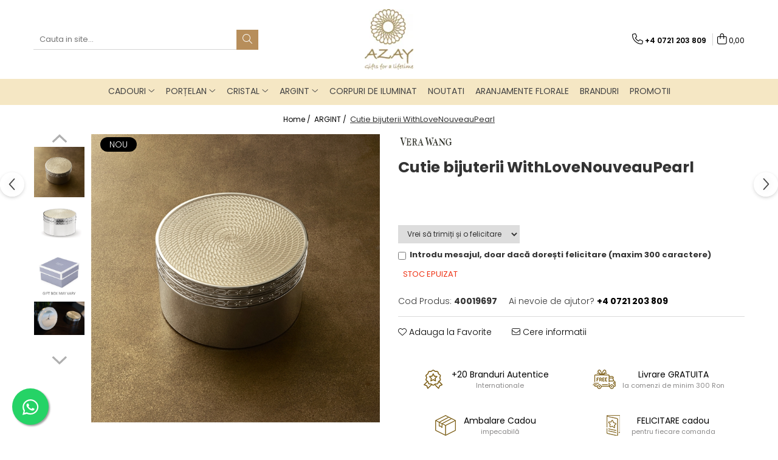

--- FILE ---
content_type: text/html; charset=UTF-8
request_url: https://azay.ro/argint/cutie-bijuterii-withlovenouveaupearl.html
body_size: 58515
content:
<!DOCTYPE html>

<html lang="ro-ro">

	<head>
		<meta charset="UTF-8">

		<script src="https://gomagcdn.ro/themes/fashion/js/lazysizes.min.js?v=10131351-4.242" async=""></script>

		<script>
			function g_js(callbk){typeof callbk === 'function' ? window.addEventListener("DOMContentLoaded", callbk, false) : false;}
		</script>

					<link rel="icon" sizes="48x48" href="https://gomagcdn.ro/domains2/azay.ro/files/favicon/favicon6371.png">
			<link rel="apple-touch-icon" sizes="180x180" href="https://gomagcdn.ro/domains2/azay.ro/files/favicon/favicon6371.png">
		
		<style>
			/*body.loading{overflow:hidden;}
			body.loading #wrapper{opacity: 0;visibility: hidden;}
			body #wrapper{opacity: 1;visibility: visible;transition:all .1s ease-out;}*/

			.main-header .main-menu{min-height:43px;}
			.-g-hide{visibility:hidden;opacity:0;}

					</style>
					<link rel="preconnect" href="https://fonts.googleapis.com" >
					<link rel="preconnect" href="https://fonts.gstatic.com" crossorigin>
		
		<link rel="preconnect" href="https://gomagcdn.ro"><link rel="dns-prefetch" href="https://fonts.googleapis.com" /><link rel="dns-prefetch" href="https://fonts.gstatic.com" /><link rel="dns-prefetch" href="https://connect.facebook.net" /><link rel="dns-prefetch" href="https://www.facebook.com" /><link rel="dns-prefetch" href="https://www.googletagmanager.com" />

					<link rel="preload" as="image" href="https://gomagcdn.ro/domains2/azay.ro/files/product/large/cutie-bijuterii-withlovenouveaupearl-224374.jpg"   >
					<link rel="preload" as="style" href="https://fonts.googleapis.com/css2?family=Poppins:ital,wght@0,300;0,400;0,600;0,700;1,300;1,400&display=swap" fetchpriority="high" onload="this.onload=null;this.rel='stylesheet'" crossorigin>
		
		<link rel="preload" href="https://gomagcdn.ro/themes/fashion/js/plugins.js?v=10131351-4.242" as="script">

		
					<link rel="preload" href="https://azay.ro/theme/default.js?v=41691662392" as="script">
				
		<link rel="preload" href="https://gomagcdn.ro/themes/fashion/js/dev.js?v=10131351-4.242" as="script">

					<noscript>
				<link rel="stylesheet" href="https://fonts.googleapis.com/css2?family=Poppins:ital,wght@0,300;0,400;0,600;0,700;1,300;1,400&display=swap">
			</noscript>
		
					<link rel="stylesheet" href="https://gomagcdn.ro/themes/fashion/css/main-min.css?v=10131351-4.242-1" data-values='{"blockScripts": "1"}'>
		
					<link rel="stylesheet" href="https://azay.ro/theme/default.css?v=41691662392">
		
						<link rel="stylesheet" href="https://gomagcdn.ro/themes/fashion/css/dev-style.css?v=10131351-4.242-1">
		
		
		
		<link rel="alternate" hreflang="x-default" href="https://azay.ro/argint/cutie-bijuterii-withlovenouveaupearl.html">
									<script>(function(w,d,s,l,i){w[l]=w[l]||[];w[l].push({'gtm.start':
new Date().getTime(),event:'gtm.js'});var f=d.getElementsByTagName(s)[0],
j=d.createElement(s),dl=l!='dataLayer'?'&l='+l:'';j.async=true;j.src=
'https://www.googletagmanager.com/gtm.js?id='+i+dl;f.parentNode.insertBefore(j,f);
})(window,document,'script','dataLayer','GTM-WB57KK5');</script>					
		<meta name="expires" content="never">
		<meta name="revisit-after" content="1 days">
					<meta name="author" content="Gomag">
				<title>Cutie bijuterii WithLoveNouveauPearl - Cadouri de lux - AZAY</title>


					<meta name="robots" content="index,follow" />
						
		<meta name="description" content="Cutie bijuterii With Love Nouveau Silver. Ofera un cadou de nunta special cu aceasta colectie, semnata VERA WANG pentru linia de cadouri Wedgwood, darul perfect pentru ocazii speciale. Inelele de argint opulent sunt detaliate cu o baza si margine eleganta, care duce pana la detaliile fine ale fiecarei piese. Intercalate subtil, acestea simbolizeaza eternitatea iubirii si celebreaza romantismul fara sfarsit. Colectia este prezentata in cutii individuale de cadou de culoarea lavandei, feminine, pentru un cadou pretios.Incepand cu 2002 Vera Wang semneaza o linie de portelanuri englezesti Bone China produse in colaborarea cu Wedgwood si o complexa linie de CADOURI DE NUNTA din cristal si argint ce inglobeaza elementele caracteristice stilului sau atat de apreciat: linii fine si delicate, interpretari ale panglicilor, fundelor si florilor, modele decorative inspirate de trandafirii albi, florile preferate ale Verei. Toate piesele sunt realizate din materiale pretioase si trainice, cu design clasic si contemporan sunt utile si absolut remarcabile oriunde isi fac aparitia! Vera Wang este de asemenea apreciata pentru curajul cu care a introdus negrul in rochiile de mireasa, culoare pe care nu ezita sa il foloseasca si in nu mai putin celebra sa linie de cadouri cu email negru deosebit de eleganta. Colectiile cuprind seturi pentru masa dar si obiecte decorative si mici cadouri ce pot fi personalizate pentru ocaziile speciale.Cand spui WEDGWOOD – spui autenticitate, excelenta, elitism si inovatie neintrerupta din 1759 pana azi si mai ales spui MARCA BRITANICA DE PORTELAN CEA MAI APRECIATA peste tot in lume. Emblematica marca de lux, WEDGWOOD inseamna azi portelan englezesc celebru si pretios prin traditie, prin calitati, prin puterea cu care a introdus un material (Jasper-ul), un stil (Wedgwood) si o culoare (Blue Wedgwood) in istoria designului. Casa WEDGWOOD a devenit celebra la doar 7 ani de la infiintare atunci cand a primit titlul de Furnizor Oficial al Casei Regale a Marii Britanii si Irlandei de Nord. Odata cu titlul au aparut si marile comenzi, devenit furnizorul preferat al multor altor familii regale sau imperiale din Europa, printre care si Imparateasa Ecaterina a Rusiei.">
		<meta class="viewport" name="viewport" content="width=device-width, initial-scale=1.0, user-scalable=no">
							<meta property="og:description" content="Cutie bijuterii With Love Nouveau Silver. Ofera un cadou de nunta special cu aceasta colectie, semnata VERA WANG pentru linia de cadouri Wedgwood, darul perfect pentru ocazii speciale. Inelele de argint opulent sunt detaliate cu o baza si margine eleganta, care duce pana la detaliile fine ale fiecarei piese. Intercalate subtil, acestea simbolizeaza eternitatea iubirii si celebreaza romantismul fara sfarsit. Colectia este prezentata in cutii individuale de cadou de culoarea lavandei, feminine, pentru un cadou pretios.  Incepand cu 2002 Vera Wang semneaza o linie de portelanuri englezesti Bone China produse in colaborarea cu Wedgwood si o complexa linie de CADOURI DE NUNTA din cristal si argint ce inglobeaza elementele caracteristice stilului sau atat de apreciat: linii fine si delicate, interpretari ale panglicilor, fundelor si florilor, modele decorative inspirate de trandafirii albi, florile preferate ale Verei. Toate piesele sunt realizate din materiale pretioase si trainice, cu design clasic si contemporan sunt utile si absolut remarcabile oriunde isi fac aparitia! Vera Wang este de asemenea apreciata pentru curajul cu care a introdus negrul in rochiile de mireasa, culoare pe care nu ezita sa il foloseasca si in nu mai putin celebra sa linie de cadouri cu email negru deosebit de eleganta. Colectiile cuprind seturi pentru masa dar si obiecte decorative si mici cadouri ce pot fi personalizate pentru ocaziile speciale.  Cand spui WEDGWOOD – spui autenticitate, excelenta, elitism si inovatie neintrerupta din 1759 pana azi si mai ales spui MARCA BRITANICA DE PORTELAN CEA MAI APRECIATA peste tot in lume. Emblematica marca de lux, WEDGWOOD inseamna azi portelan englezesc celebru si pretios prin traditie, prin calitati, prin puterea cu care a introdus un material (Jasper-ul), un stil (Wedgwood) si o culoare (Blue Wedgwood) in istoria designului. Casa WEDGWOOD a devenit celebra la doar 7 ani de la infiintare atunci cand a primit titlul de Furnizor Oficial al Casei Regale a Marii Britanii si Irlandei de Nord. Odata cu titlul au aparut si marile comenzi, devenit furnizorul preferat al multor altor familii regale sau imperiale din Europa, printre care si Imparateasa Ecaterina a Rusiei."/>
							<meta property="og:image" content="https://gomagcdn.ro/domains2/azay.ro/files/product/large/cutie-bijuterii-withlovenouveaupearl-224374.jpg"/>
															<link rel="canonical" href="https://azay.ro/argint/cutie-bijuterii-withlovenouveaupearl.html" />
			<meta property="og:url" content="https://azay.ro/argint/cutie-bijuterii-withlovenouveaupearl.html"/>
						
		<meta name="distribution" content="Global">
		<meta name="owner" content="azay.ro">
		<meta name="publisher" content="azay.ro">
		<meta name="rating" content="General">
		<meta name="copyright" content="Copyright azay.ro 2026. All rights reserved">
		<link rel="search" href="https://azay.ro/opensearch.ro.xml" type="application/opensearchdescription+xml" title="Cautare"/>

		
							<script src="https://gomagcdn.ro/themes/fashion/js/jquery-2.1.4.min.js"></script>
			<script defer src="https://gomagcdn.ro/themes/fashion/js/jquery.autocomplete.js?v=20181023"></script>
			<script src="https://gomagcdn.ro/themes/fashion/js/gomag.config.js?v=10131351-4.242"></script>
			<script src="https://gomagcdn.ro/themes/fashion/js/gomag.js?v=10131351-4.242"></script>
		
													<script>
$.Gomag.bind('User/Data/AffiliateMarketing/HideTrafiLeak', function(event, data){

    $('.whatsappfloat').remove();
});
</script><!-- Global site tag (gtag.js) - Google Analytics -->
<script async src="https://www.googletagmanager.com/gtag/js?id=G-06D4GLQBSK"></script>
	<script>
 window.dataLayer = window.dataLayer || [];
  function gtag(){dataLayer.push(arguments);}
    var cookieValue = '';
  var name = 'g_c_consent' + "=";
  var decodedCookie = decodeURIComponent(document.cookie);
  var ca = decodedCookie.split(';');
  for(var i = 0; i <ca.length; i++) {
	var c = ca[i];
	while (c.charAt(0) == ' ') {
	  c = c.substring(1);
	}
	if (c.indexOf(name) == 0) {
	  cookieValue = c.substring(name.length, c.length);
	}
  }



if(cookieValue == ''){
	gtag('consent', 'default', {
	  'ad_storage': 'granted',
	  'ad_user_data': 'granted',
	  'ad_personalization': 'granted',
	  'analytics_storage': 'granted',
	  'personalization_storage': 'granted',
	  'functionality_storage': 'granted',
	  'security_storage': 'granted'
	});
	} else if(cookieValue != '-1'){


			gtag('consent', 'default', {
			'ad_storage': 'granted',
			'ad_user_data': 'granted',
			'ad_personalization': 'granted',
			'analytics_storage': 'granted',
			'personalization_storage': 'granted',
			'functionality_storage': 'granted',
			'security_storage': 'granted'
		});
	} else {
	 gtag('consent', 'default', {
		  'ad_storage': 'denied',
		  'ad_user_data': 'denied',
		  'ad_personalization': 'denied',
		  'analytics_storage': 'denied',
			'personalization_storage': 'denied',
			'functionality_storage': 'denied',
			'security_storage': 'denied'
		});

		 }
</script>
<script>

	
  gtag('js', new Date());

 
$.Gomag.bind('Cookie/Policy/Consent/Denied', function(){
	gtag('consent', 'update', {
		  'ad_storage': 'denied',
		  'ad_user_data': 'denied',
		  'ad_personalization': 'denied',
		  'analytics_storage': 'denied',
			'personalization_storage': 'denied',
			'functionality_storage': 'denied',
			'security_storage': 'denied'
		});
		})
$.Gomag.bind('Cookie/Policy/Consent/Granted', function(){
	gtag('consent', 'update', {
		  'ad_storage': 'granted',
		  'ad_user_data': 'granted',
		  'ad_personalization': 'granted',
		  'analytics_storage': 'granted',
			'personalization_storage': 'granted',
			'functionality_storage': 'granted',
			'security_storage': 'granted'
		});
		})
  gtag('config', 'G-06D4GLQBSK', {allow_enhanced_conversions: true });
</script>
<script>
	function gaBuildProductVariant(product)
	{
		let _return = '';
		if(product.version != undefined)
		{
			$.each(product.version, function(i, a){
				_return += (_return == '' ? '' : ', ')+a.value;
			})
		}
		return _return;
	}

</script>
<script>
	$.Gomag.bind('Product/Add/To/Cart/After/Listing', function gaProductAddToCartLV4(event, data) {
		if(data.product !== undefined) {
			var gaProduct = false;
			if(typeof(gaProducts) != 'undefined' && gaProducts[data.product.id] != undefined)
			{
				gaProduct = gaProducts[data.product.id];

			}

			if(gaProduct == false)
			{
				gaProduct = {};
				gaProduct.item_id = data.product.id;
				gaProduct.currency = data.product.currency ? (String(data.product.currency).toLowerCase() == 'lei' ? 'RON' : data.product.currency) : 'RON';
				gaProduct.item_name =  data.product.sku ;
				gaProduct.item_variant= gaBuildProductVariant(data.product);
				gaProduct.item_brand = data.product.brand;
				gaProduct.item_category = data.product.category;

			}

			gaProduct.price = parseFloat(data.product.price).toFixed(2);
			gaProduct.quantity = data.product.productQuantity;
			gtag("event", "add_to_cart", {
				currency: gaProduct.currency,
				value: parseFloat(gaProduct.price) * parseFloat(gaProduct.quantity),
				items: [
					gaProduct
				]
			});

		}
	})
	$.Gomag.bind('Product/Add/To/Cart/After/Details', function gaProductAddToCartDV4(event, data){

		if(data.product !== undefined){

			var gaProduct = false;
			if(
				typeof(gaProducts) != 'undefined'
				&&
				gaProducts[data.product.id] != undefined
			)
			{
				var gaProduct = gaProducts[data.product.id];
			}

			if(gaProduct == false)
			{
				gaProduct = {};
				gaProduct.item_id = data.product.id;
				gaProduct.currency = data.product.currency ? (String(data.product.currency).toLowerCase() == 'lei' ? 'RON' : data.product.currency) : 'RON';
				gaProduct.item_name =  data.product.sku ;
				gaProduct.item_variant= gaBuildProductVariant(data.product);
				gaProduct.item_brand = data.product.brand;
				gaProduct.item_category = data.product.category;

			}

			gaProduct.price = parseFloat(data.product.price).toFixed(2);
			gaProduct.quantity = data.product.productQuantity;


			gtag("event", "add_to_cart", {
			  currency: gaProduct.currency,
			  value: parseFloat(gaProduct.price) * parseFloat(gaProduct.quantity),
			  items: [
				gaProduct
			  ]
			});
        }

	})
	 $.Gomag.bind('Product/Remove/From/Cart', function gaProductRemovedFromCartV4(event, data){
		var envData = $.Gomag.getEnvData();
		var products = envData.products;

		if(data.data.product !== undefined && products[data.data.product] !== undefined){


			var dataProduct = products[data.data.product];


			gaProduct = {};
			gaProduct.item_id = dataProduct.id;

			gaProduct.item_name =   dataProduct.sku ;
			gaProduct.currency = dataProduct.currency ? (String(dataProduct.currency).toLowerCase() == 'lei' ? 'RON' : dataProduct.currency) : 'RON';
			gaProduct.item_category = dataProduct.category;
			gaProduct.item_brand = dataProduct.brand;
			gaProduct.price = parseFloat(dataProduct.price).toFixed(2);
			gaProduct.quantity = data.data.quantity;
			gaProduct.item_variant= gaBuildProductVariant(dataProduct);
			gtag("event", "remove_from_cart", {
			  currency: gaProduct.currency,
			  value: parseFloat(gaProduct.price) * parseFloat(gaProduct.quantity),
			  items: [
				gaProduct
			  ]
			});
        }

	});

	 $.Gomag.bind('Cart/Quantity/Update', function gaCartQuantityUpdateV4(event, data){
		var envData = $.Gomag.getEnvData();
		var products = envData.products;
		if(!data.data.finalQuantity || !data.data.initialQuantity)
		{
			return false;
		}
		var dataProduct = products[data.data.product];
		if(dataProduct == undefined)
		{
			return false;
		}

		gaProduct = {};
		gaProduct.item_id = dataProduct.id;
		gaProduct.currency = dataProduct.currency ? (String(dataProduct.currency).toLowerCase() == 'lei' ? 'RON' : dataProduct.currency) : 'RON';
		gaProduct.item_name =  dataProduct.sku ;

		gaProduct.item_category = dataProduct.category;
		gaProduct.item_brand = dataProduct.brand;
		gaProduct.price = parseFloat(dataProduct.price).toFixed(2);
		gaProduct.item_variant= gaBuildProductVariant(dataProduct);
		if(parseFloat(data.data.initialQuantity) < parseFloat(data.data.finalQuantity))
		{
			var quantity = parseFloat(data.data.finalQuantity) - parseFloat(data.data.initialQuantity);
			gaProduct.quantity = quantity;

			gtag("event", "add_to_cart", {
			  currency: gaProduct.currency,
			  value: parseFloat(gaProduct.price) * parseFloat(gaProduct.quantity),
			  items: [
				gaProduct
			  ]
			});
		}
		else if(parseFloat(data.data.initialQuantity) > parseFloat(data.data.finalQuantity))
		{
			var quantity = parseFloat(data.data.initialQuantity) - parseFloat(data.data.finalQuantity);
			gaProduct.quantity = quantity;
			gtag("event", "remove_from_cart", {
			  currency: gaProduct.currency,
			  value: parseFloat(gaProduct.price) * parseFloat(gaProduct.quantity),
			  items: [
				gaProduct
			  ]
			});
		}

	});

</script>
<script>
        (function(d, s, i) {
            var f = d.getElementsByTagName(s)[0], j = d.createElement(s);
            j.async = true;
            j.src = "https://t.themarketer.com/t/j/" + i;
            f.parentNode.insertBefore(j, f);
        })(document, "script", "NVHKXPLJ");
    </script>
	<script type="text/javascript">
		(function(){
		ra_key = "Q8ZT0TECO0VYWO";
		var ra = document.createElement("script"); ra.type ="text/javascript"; ra.async = true; ra.src = ("https:" ==
		document.location.protocol ? "https://" : "http://") + "tracking.retargeting.biz/v3/rajs/" + ra_key + ".js";
		var s = document.getElementsByTagName("script")[0]; s.parentNode.insertBefore(ra,s);})();
		var _ra = _ra || {};
	
	</script>
 	<!-- Facebook Pixel Code -->
				<script>
				!function(f,b,e,v,n,t,s){if(f.fbq)return;n=f.fbq=function(){n.callMethod?
				n.callMethod.apply(n,arguments):n.queue.push(arguments)};if(!f._fbq)f._fbq=n;
				n.push=n;n.loaded=!0;n.version="2.0";n.queue=[];t=b.createElement(e);t.async=!0;
				t.src=v;s=b.getElementsByTagName(e)[0];s.parentNode.insertBefore(t,s)}(window,
				document,"script","//connect.facebook.net/en_US/fbevents.js");

				fbq("init", "659627244377020");
				fbq("track", "PageView");</script>
				<!-- End Facebook Pixel Code -->
				<script>
				$.Gomag.bind('User/Ajax/Data/Loaded', function(event, data){
					if(data != undefined && data.data != undefined)
					{
						var eventData = data.data;
						if(eventData.facebookUserData != undefined)
						{
							$('body').append(eventData.facebookUserData);
						}
					}
				})
				</script>
				<meta name="google-site-verification" content="kw-EoXuYgiCA03xpWngYMiaIc17KBoZbebzi3pL--zk" />					
		
	</head>

	<body class="" style="">

		<script >
			function _addCss(url, attribute, value, loaded){
				var _s = document.createElement('link');
				_s.rel = 'stylesheet';
				_s.href = url;
				_s.type = 'text/css';
				if(attribute)
				{
					_s.setAttribute(attribute, value)
				}
				if(loaded){
					_s.onload = function(){
						var dom = document.getElementsByTagName('body')[0];
						//dom.classList.remove('loading');
					}
				}
				var _st = document.getElementsByTagName('link')[0];
				_st.parentNode.insertBefore(_s, _st);
			}
			//_addCss('https://fonts.googleapis.com/css2?family=Open+Sans:ital,wght@0,300;0,400;0,600;0,700;1,300;1,400&display=swap');
			_addCss('https://gomagcdn.ro/themes/_fonts/Open-Sans.css');

		</script>
		<script>
				/*setTimeout(
				  function()
				  {
				   document.getElementsByTagName('body')[0].classList.remove('loading');
				  }, 1000);*/
		</script>
									<script>
	
	$(document).ready(function(){
	
	$.Gomag.bind('Product/Add/To/Cart/After/Details', function _raProductAddToCartD(event, data){
		
		if(data.product !== undefined){
			_ra.addToCart(data.product.parent, data.product.productQuantity, false, function(){});
        }
		
	})
		
	});
				
		
</script>
<script>
	$(document).ready(function(){
		
		$('.addToWishlist').on('click', function() {
			
			_ra.addToWishlist(3669, function(){});
			
		})
	});		
</script>	<script>
		$(document).ready(function(){
			
			$('.__retargetingImageThumbSelector').on('click', function() {
				//var product_id = $(this).attr("data-id");
				
				_ra.clickImage(3669, function(){});
			});
				
			$(document).on('mouseHoverZoom', '.zoomContainer', function() {
				
				_ra.clickImage(3669, function(){});
				
			});
		});		
	</script>
	<script>
	function facebookLike()
	{
		_ra.likeFacebook(3669, function(){});
	}
</script>
	<script>
	_ra.sendProductInfo = {
		'id': 3669,
		'name': 'Cutie bijuterii WithLoveNouveauPearl',
		'url': 'https://azay.ro/argint/cutie-bijuterii-withlovenouveaupearl.html',
		'img': 'https://gomagcdn.ro/domains2/azay.ro/files/product/medium/cutie-bijuterii-withlovenouveaupearl-224374.jpg',
		'price': 651,
		'promo': 0,
					'brand': {
				'id': 13,
				'name': 'VERA WANG'
			},
				'category':
		[{
                "id": 67,
                "name": "BRANDURI",
                "parent": 22,
                "breadcrumb":
								[
											{
							'id': 22,
							'name': 'ARGINT',
							'parent': false						}
															]
			        }],
        "inventory": {
            "variations": true,
            "stock": {
													"40019697": false									            }
        }
	};

	$(document).ready(function() {
		if (_ra.ready !== undefined) {
			_ra.sendProduct(_ra.sendProductInfo);
		}
	});
</script>
<script>	
	$(document).ready(function(){
		$(document).on('click', '.product-remove', function() {
			var productId = $(this).attr("data-product");
			var productQty = $(this).attr("data-qty");
			
			_ra.removeFromCart(productId, productQty, false, function() {
				//console.log("Product removed from cart"); // un callback
            });
			
		})
	});		
	
	$(document).ready(function(){
		$(document).on('click', '.remove', function() {
			var productId = $(this).attr("data-product");
			var productQty = $(this).attr("data-qty");
			
			_ra.removeFromCart(productId, productQty, false, function() {
				//console.log("Product removed from cart"); // un callback
            });
			
		})
	});		
	
</script>
<noscript><iframe src="https://www.googletagmanager.com/ns.html?id=GTM-WB57KK5"
height="0" width="0" style="display:none;visibility:hidden"></iframe></noscript>					
					<div id="fb-root"></div>
						<script >
			window.fbAsyncInit = function() {
			FB.init({
			appId : '287131708009463',
			autoLogAppEvents : true,
			xfbml : true,
			version : 'v12.0'
			});
			};
			</script>
			<script async defer crossorigin="anonymous" src="https://connect.facebook.net/ro_RO/sdk.js"></script>
					
		<div id="wrapper">
			<!-- BLOCK:2ed363e92099a8a5b76e38181531d083 start -->
<div id="_cartSummary" class="hide"></div>

<script >
	$(document).ready(function() {

		$(document).on('keypress', '.-g-input-loader', function(){
			$(this).addClass('-g-input-loading');
		})

		$.Gomag.bind('Product/Add/To/Cart/After', function(eventResponse, properties)
		{
									var data = JSON.parse(properties.data);
			$('.q-cart').html(data.quantity);
			if(parseFloat(data.quantity) > 0)
			{
				$('.q-cart').removeClass('hide');
			}
			else
			{
				$('.q-cart').addClass('hide');
			}
			$('.cartPrice').html(data.subtotal + ' ' + data.currency);
			$('.cartProductCount').html(data.quantity);


		})
		$('#_cartSummary').on('updateCart', function(event, cart) {
			var t = $(this);

			$.get('https://azay.ro/cart-update', {
				cart: cart
			}, function(data) {

				$('.q-cart').html(data.quantity);
				if(parseFloat(data.quantity) > 0)
				{
					$('.q-cart').removeClass('hide');
				}
				else
				{
					$('.q-cart').addClass('hide');
				}
				$('.cartPrice').html(data.subtotal + ' ' + data.currency);
				$('.cartProductCount').html(data.quantity);
			}, 'json');
			window.ga = window.ga || function() {
				(ga.q = ga.q || []).push(arguments)
			};
			ga('send', 'event', 'Buton', 'Click', 'Adauga_Cos');
		});

		if(window.gtag_report_conversion) {
			$(document).on("click", 'li.phone-m', function() {
				var phoneNo = $('li.phone-m').children( "a").attr('href');
				gtag_report_conversion(phoneNo);
			});

		}

	});
</script>



<header class="main-header container-bg clearfix" data-block="headerBlock">
	<div class="discount-tape container-h full -g-hide" id="_gomagHellobar"></div>

		
	<div class="top-head-bg container-h full">

		<div class="top-head container-h">
			<div class="row">
				<div class="col-md-3 col-sm-3 col-xs-5 logo-h">
					
	<a href="https://azay.ro" id="logo" data-pageId="2">
		<img src="https://gomagcdn.ro/domains2/azay.ro/files/company/logo8995.png" fetchpriority="high" class="img-responsive" alt="" title="" width="200" height="50" style="width:auto;">
	</a>
				</div>
				<div class="col-md-4 col-sm-4 col-xs-7 main search-form-box">
					
<form name="search-form" class="search-form" action="https://azay.ro/produse" id="_searchFormMainHeader">

	<input id="_autocompleteSearchMainHeader" name="c" class="input-placeholder -g-input-loader" type="text" placeholder="Cauta in site..." aria-label="Search"  value="">
	<button id="_doSearch" class="search-button" aria-hidden="true">
		<i class="fa fa-search" aria-hidden="true"></i>
	</button>

				<script >
			$(document).ready(function() {

				$('#_autocompleteSearchMainHeader').autocomplete({
					serviceUrl: 'https://azay.ro/autocomplete',
					minChars: 2,
					deferRequestBy: 700,
					appendTo: '#_searchFormMainHeader',
					width: parseInt($('#_doSearch').offset().left) - parseInt($('#_autocompleteSearchMainHeader').offset().left),
					formatResult: function(suggestion, currentValue) {
						return suggestion.value;
					},
					onSelect: function(suggestion) {
						$(this).val(suggestion.data);
					},
					onSearchComplete: function(suggestion) {
						$(this).removeClass('-g-input-loading');
					}
				});
				$(document).on('click', '#_doSearch', function(e){
					e.preventDefault();
					if($('#_autocompleteSearchMainHeader').val() != '')
					{
						$('#_searchFormMainHeader').submit();
					}
				})
			});
		</script>
	

</form>
				</div>
				<div class="col-md-5 col-sm-5 acount-section">
					
<ul>
	<li class="search-m hide">
		<a href="#" class="-g-no-url" aria-label="Cauta in site..." data-pageId="">
			<i class="fa fa-search search-open" aria-hidden="true"></i>
			<i style="display:none" class="fa fa-times search-close" aria-hidden="true"></i>
		</a>
	</li>
	<li class="-g-user-icon -g-user-icon-empty">
			
	</li>
	
				<li class="contact-header">
			<a href="tel:+4 0721 203 809" aria-label="Contacteaza-ne" data-pageId="3">
				<i class="fa fa-phone" aria-hidden="true"></i>
								<span>+4 0721 203 809</span>
			</a>
		</li>
			<li class="wishlist-header hide">
		<a href="https://azay.ro/wishlist" aria-label="Wishlist" data-pageId="28">
			<span class="-g-wishlist-product-count -g-hide"></span>
			<i class="fa fa-heart-o" aria-hidden="true"></i>
			<span class="">Favorite</span>
		</a>
	</li>
	<li class="cart-header-btn cart">
		<a class="cart-drop _showCartHeader" href="https://azay.ro/cos-de-cumparaturi" aria-label="Cos de cumparaturi">
			<span class="q-cart hide">0</span>
			<i class="fa fa-shopping-bag" aria-hidden="true"></i>
			<span class="count cartPrice">0,00
				
			</span>
		</a>
					<div class="cart-dd  _cartShow cart-closed"></div>
			</li>

	</ul>

	<script>
		$(document).ready(function() {
			//Cart
							$('.cart').mouseenter(function() {
					$.Gomag.showCartSummary('div._cartShow');
				}).mouseleave(function() {
					$.Gomag.hideCartSummary('div._cartShow');
					$('div._cartShow').removeClass('cart-open');
				});
						$(document).on('click', '.dropdown-toggle', function() {
				window.location = $(this).attr('href');
			})
		})
	</script>

				</div>
			</div>
		</div>
	</div>


<div id="navigation">
	<nav id="main-menu" class="main-menu container-h full clearfix">
		<a href="#" class="menu-trg -g-no-url" title="Produse">
			<span>&nbsp;</span>
		</a>
		
<div class="container-h nav-menu-hh clearfix">

	<!-- BASE MENU -->
	<ul class="
			nav-menu base-menu container-h
			
			
		">

		

			
		<li class="menu-drop __GomagMM ">
							<a
					href="https://azay.ro/cadouri"
					class="  "
					rel="  "
					
					title="CADOURI"
					data-Gomag='{"image":"https:\/\/gomagcdn.ro\/domains2\/azay.ro\/files\/category\/original\/poza-categorie-cadouri-9944.jpg"}'
					data-block-name="mainMenuD0"
					data-pageId= "2"
					data-block="mainMenuD">
											<span class="list">CADOURI</span>
						<i class="fa fa-angle-down"></i>
				</a>

									<div class="menu-dd">
										<ul class="drop-list clearfix w100">
																																						<li class="fl">
										<div class="col">
											<p class="title">
												<a
												href="https://azay.ro/ocazii"
												class="title    "
												rel="  "
												
												title="OCAZII"
												data-Gomag=''
												data-block-name="mainMenuD1"
												data-block="mainMenuD"
												data-pageId= "80"
												>
																										OCAZII
												</a>
											</p>
																																															<a
														href="https://azay.ro/cadouri-corporate"
														rel="  "
														
														title="CORPORATE"
														class="    "
														data-Gomag='{"image":"https:\/\/gomagcdn.ro\/domains2\/azay.ro\/files\/category\/original\/lismore-essence-desk-main_1-6399.jpg"}'
														data-block-name="mainMenuD2"
														data-block="mainMenuD"
														data-pageId="2"
													>
																												<i class="fa fa-angle-right"></i>
														<span>CORPORATE</span>
													</a>
																									<a
														href="https://azay.ro/cadouri-craciun"
														rel="  "
														
														title="DECORATIUNI PENTRU CRĂCIUN"
														class="    "
														data-Gomag='{"image":"https:\/\/gomagcdn.ro\/domains2\/azay.ro\/files\/category\/original\/stoke-world-wedgwood-christmas-decorations-2777.jpg"}'
														data-block-name="mainMenuD2"
														data-block="mainMenuD"
														data-pageId="2"
													>
																												<i class="fa fa-angle-right"></i>
														<span>DECORATIUNI PENTRU CRĂCIUN</span>
													</a>
																									<a
														href="https://azay.ro/cadouri-femei"
														rel="  "
														
														title="FEMEI"
														class="    "
														data-Gomag='{"image":"https:\/\/gomagcdn.ro\/domains2\/azay.ro\/files\/category\/original\/sara_miller_london_chelsea_light_grey_2018_1-4498.jpg"}'
														data-block-name="mainMenuD2"
														data-block="mainMenuD"
														data-pageId="2"
													>
																												<i class="fa fa-angle-right"></i>
														<span>FEMEI</span>
													</a>
																									<a
														href="https://azay.ro/cadouri-nunta"
														rel="  "
														
														title="NUNTĂ"
														class="    "
														data-Gomag='{"image":"https:\/\/gomagcdn.ro\/domains2\/azay.ro\/files\/category\/original\/nest_f5f1a7a27fb1a50b-1489.jpg"}'
														data-block-name="mainMenuD2"
														data-block="mainMenuD"
														data-pageId="2"
													>
																												<i class="fa fa-angle-right"></i>
														<span>NUNTĂ</span>
													</a>
																									<a
														href="https://azay.ro/cadouri-8-martie"
														rel="  "
														
														title="8 MARTIE"
														class="    "
														data-Gomag='{"image":"https:\/\/gomagcdn.ro\/domains2\/azay.ro\/files\/category\/original\/azay-categorie-8martie-1306.jpg"}'
														data-block-name="mainMenuD2"
														data-block="mainMenuD"
														data-pageId="2"
													>
																												<i class="fa fa-angle-right"></i>
														<span>8 MARTIE</span>
													</a>
																									<a
														href="https://azay.ro/cadouri-valentines-day"
														rel="  "
														
														title="VALENTINE'S DAY"
														class="    "
														data-Gomag='{"image":"https:\/\/gomagcdn.ro\/domains2\/azay.ro\/files\/category\/original\/poza-categorie-valentine-9422.jpg"}'
														data-block-name="mainMenuD2"
														data-block="mainMenuD"
														data-pageId="2"
													>
																												<i class="fa fa-angle-right"></i>
														<span>VALENTINE&#039;S DAY</span>
													</a>
																									<a
														href="https://azay.ro/cadouri-copii"
														rel="  "
														
														title="COPII"
														class="    "
														data-Gomag='{"image":"https:\/\/gomagcdn.ro\/domains2\/azay.ro\/files\/category\/original\/poza-categorie-copii-1-1765.jpg"}'
														data-block-name="mainMenuD2"
														data-block="mainMenuD"
														data-pageId="2"
													>
																												<i class="fa fa-angle-right"></i>
														<span>COPII</span>
													</a>
																									<a
														href="https://azay.ro/cadouri-botez"
														rel="  "
														
														title="BOTEZ"
														class="    "
														data-Gomag='{"image":"https:\/\/gomagcdn.ro\/domains2\/azay.ro\/files\/category\/original\/poza-categorie-mica-copii-9011.jpg"}'
														data-block-name="mainMenuD2"
														data-block="mainMenuD"
														data-pageId="2"
													>
																												<i class="fa fa-angle-right"></i>
														<span>BOTEZ</span>
													</a>
																									<a
														href="https://azay.ro/cadouri-nasi"
														rel="  "
														
														title="NAȘI"
														class="    "
														data-Gomag='{"image":"https:\/\/gomagcdn.ro\/domains2\/azay.ro\/files\/category\/original\/poza-categorie-nasi-9050.jpg"}'
														data-block-name="mainMenuD2"
														data-block="mainMenuD"
														data-pageId="2"
													>
																												<i class="fa fa-angle-right"></i>
														<span>NAȘI</span>
													</a>
																									<a
														href="https://azay.ro/cadouri-barbati"
														rel="  "
														
														title="BĂRBAȚI"
														class="    "
														data-Gomag='{"image":"https:\/\/gomagcdn.ro\/domains2\/azay.ro\/files\/category\/original\/poza-categorie-barbati-5663.jpg"}'
														data-block-name="mainMenuD2"
														data-block="mainMenuD"
														data-pageId="2"
													>
																												<i class="fa fa-angle-right"></i>
														<span>BĂRBAȚI</span>
													</a>
																									<a
														href="https://azay.ro/cadouri-paste"
														rel="  "
														
														title="PAȘTE"
														class="    "
														data-Gomag='{"image":"https:\/\/gomagcdn.ro\/domains2\/azay.ro\/files\/category\/original\/poza-categorie-paste-363.jpg"}'
														data-block-name="mainMenuD2"
														data-block="mainMenuD"
														data-pageId="2"
													>
																												<i class="fa fa-angle-right"></i>
														<span>PAȘTE</span>
													</a>
																									<a
														href="https://azay.ro/trofee"
														rel="  "
														
														title="TROFEE"
														class="    "
														data-Gomag='{"image":"https:\/\/gomagcdn.ro\/domains2\/azay.ro\/files\/category\/original\/poza-categorie-trofee-1-3826.jpg"}'
														data-block-name="mainMenuD2"
														data-block="mainMenuD"
														data-pageId="2"
													>
																												<i class="fa fa-angle-right"></i>
														<span>TROFEE</span>
													</a>
																							
										</div>
									</li>
																																<li class="fl">
										<div class="col">
											<p class="title">
												<a
												href="https://azay.ro/pret"
												class="title    "
												rel="  "
												
												title="PRET"
												data-Gomag=''
												data-block-name="mainMenuD1"
												data-block="mainMenuD"
												data-pageId= "80"
												>
																										PRET
												</a>
											</p>
																																															<a
														href="https://azay.ro/sub-500"
														rel="  "
														
														title="SUB 500"
														class="    "
														data-Gomag='{"image":"https:\/\/gomagcdn.ro\/domains2\/azay.ro\/files\/category\/original\/poze-categorie-site-sub-500-540.jpg"}'
														data-block-name="mainMenuD2"
														data-block="mainMenuD"
														data-pageId="2"
													>
																												<i class="fa fa-angle-right"></i>
														<span>SUB 500</span>
													</a>
																									<a
														href="https://azay.ro/sub-200"
														rel="  "
														
														title="SUB 200"
														class="    "
														data-Gomag='{"image":"https:\/\/gomagcdn.ro\/domains2\/azay.ro\/files\/category\/original\/poze-categorie-site-sub-200-1106.jpg"}'
														data-block-name="mainMenuD2"
														data-block="mainMenuD"
														data-pageId="2"
													>
																												<i class="fa fa-angle-right"></i>
														<span>SUB 200</span>
													</a>
																									<a
														href="https://azay.ro/sub-1000"
														rel="  "
														
														title="SUB 1000"
														class="    "
														data-Gomag='{"image":"https:\/\/gomagcdn.ro\/domains2\/azay.ro\/files\/category\/original\/poze-categorie-site-sub-1000-7482.jpg"}'
														data-block-name="mainMenuD2"
														data-block="mainMenuD"
														data-pageId="2"
													>
																												<i class="fa fa-angle-right"></i>
														<span>SUB 1000</span>
													</a>
																									<a
														href="https://azay.ro/sub-2000"
														rel="  "
														
														title="SUB 2000"
														class="    "
														data-Gomag='{"image":"https:\/\/gomagcdn.ro\/domains2\/azay.ro\/files\/category\/original\/poze-categorie-site-sub-2000-7751.jpg"}'
														data-block-name="mainMenuD2"
														data-block="mainMenuD"
														data-pageId="2"
													>
																												<i class="fa fa-angle-right"></i>
														<span>SUB 2000</span>
													</a>
																									<a
														href="https://azay.ro/sub-3000"
														rel="  "
														
														title="SUB 3000"
														class="    "
														data-Gomag='{"image":"https:\/\/gomagcdn.ro\/domains2\/azay.ro\/files\/category\/original\/azay-categorie-sub3000-8247.jpg"}'
														data-block-name="mainMenuD2"
														data-block="mainMenuD"
														data-pageId="2"
													>
																												<i class="fa fa-angle-right"></i>
														<span>SUB 3000</span>
													</a>
																									<a
														href="https://azay.ro/sub-5000"
														rel="  "
														
														title="SUB 5000"
														class="    "
														data-Gomag='{"image":"https:\/\/gomagcdn.ro\/domains2\/azay.ro\/files\/category\/original\/poze-categorie-site-sub-5000-7695.jpg"}'
														data-block-name="mainMenuD2"
														data-block="mainMenuD"
														data-pageId="2"
													>
																												<i class="fa fa-angle-right"></i>
														<span>SUB 5000</span>
													</a>
																									<a
														href="https://azay.ro/peste-5000"
														rel="  "
														
														title="PESTE 5000"
														class="    "
														data-Gomag='{"image":"https:\/\/gomagcdn.ro\/domains2\/azay.ro\/files\/category\/original\/poze-categorie-site-peste-5000-8677.jpg"}'
														data-block-name="mainMenuD2"
														data-block="mainMenuD"
														data-pageId="2"
													>
																												<i class="fa fa-angle-right"></i>
														<span>PESTE 5000</span>
													</a>
																									<a
														href="https://azay.ro/sub-4000"
														rel="  "
														
														title="SUB 4000"
														class="    "
														data-Gomag='{"image":"https:\/\/gomagcdn.ro\/domains2\/azay.ro\/files\/category\/original\/13-1-7085.jpg"}'
														data-block-name="mainMenuD2"
														data-block="mainMenuD"
														data-pageId="2"
													>
																												<i class="fa fa-angle-right"></i>
														<span>SUB 4000</span>
													</a>
																							
										</div>
									</li>
																																<li class="fl">
										<div class="col">
											<p class="title">
												<a
												href="https://azay.ro/produse"
												class="title    "
												rel="  "
												
												title="PRODUSE"
												data-Gomag=''
												data-block-name="mainMenuD1"
												data-block="mainMenuD"
												data-pageId= "80"
												>
																										PRODUSE
												</a>
											</p>
																																															<a
														href="https://azay.ro/cani"
														rel="  "
														
														title="CĂNI"
														class="    "
														data-Gomag='{"image":"https:\/\/gomagcdn.ro\/domains2\/azay.ro\/files\/category\/original\/8-3-8483.jpg"}'
														data-block-name="mainMenuD2"
														data-block="mainMenuD"
														data-pageId="2"
													>
																												<i class="fa fa-angle-right"></i>
														<span>CĂNI</span>
													</a>
																									<a
														href="https://azay.ro/accesorii-pentru-masa-argintate"
														rel="  "
														
														title="ACCESORII PENTRU MASĂ"
														class="    "
														data-Gomag=''
														data-block-name="mainMenuD2"
														data-block="mainMenuD"
														data-pageId="2"
													>
																												<i class="fa fa-angle-right"></i>
														<span>ACCESORII PENTRU MASĂ</span>
													</a>
																									<a
														href="https://azay.ro/set-ceai-desert"
														rel="  "
														
														title="SET CEAI &AMP; DESERT"
														class="    "
														data-Gomag='{"image":"https:\/\/gomagcdn.ro\/domains2\/azay.ro\/files\/category\/original\/azay-categorie-setceai-919.jpg"}'
														data-block-name="mainMenuD2"
														data-block="mainMenuD"
														data-pageId="2"
													>
																												<i class="fa fa-angle-right"></i>
														<span>SET CEAI &amp;AMP; DESERT</span>
													</a>
																									<a
														href="https://azay.ro/ceasuri-de-interior"
														rel="  "
														
														title="CEASURI DE INTERIOR"
														class="    "
														data-Gomag='{"image":"https:\/\/gomagcdn.ro\/domains2\/azay.ro\/files\/category\/original\/9-3-9933.jpg"}'
														data-block-name="mainMenuD2"
														data-block="mainMenuD"
														data-pageId="2"
													>
																												<i class="fa fa-angle-right"></i>
														<span>CEASURI DE INTERIOR</span>
													</a>
																									<a
														href="https://azay.ro/obiecte-decorative-produse"
														rel="  "
														
														title="OBIECTE DECORATIVE"
														class="    "
														data-Gomag=''
														data-block-name="mainMenuD2"
														data-block="mainMenuD"
														data-pageId="2"
													>
																												<i class="fa fa-angle-right"></i>
														<span>OBIECTE DECORATIVE</span>
													</a>
																									<a
														href="https://azay.ro/vaze-decorative"
														rel="  "
														
														title="VAZE DECORATIVE"
														class="    "
														data-Gomag='{"image":"https:\/\/gomagcdn.ro\/domains2\/azay.ro\/files\/category\/original\/12-3-9286.jpg"}'
														data-block-name="mainMenuD2"
														data-block="mainMenuD"
														data-pageId="2"
													>
																												<i class="fa fa-angle-right"></i>
														<span>VAZE DECORATIVE</span>
													</a>
																									<a
														href="https://azay.ro/produse-pentru-curatat"
														rel="  "
														
														title="PRODUSE PENTRU CURĂŢAT"
														class="    "
														data-Gomag=''
														data-block-name="mainMenuD2"
														data-block="mainMenuD"
														data-pageId="2"
													>
																												<i class="fa fa-angle-right"></i>
														<span>PRODUSE PENTRU CURĂŢAT</span>
													</a>
																									<a
														href="https://azay.ro/frapiere"
														rel="  "
														
														title="FRAPIERE"
														class="    "
														data-Gomag=''
														data-block-name="mainMenuD2"
														data-block="mainMenuD"
														data-pageId="2"
													>
																												<i class="fa fa-angle-right"></i>
														<span>FRAPIERE</span>
													</a>
																									<a
														href="https://azay.ro/pahare-si-accesorii"
														rel="  "
														
														title="PAHARE SI ACCESORII"
														class="    "
														data-Gomag='{"image":"https:\/\/gomagcdn.ro\/domains2\/azay.ro\/files\/category\/original\/10-3-7961.jpg"}'
														data-block-name="mainMenuD2"
														data-block="mainMenuD"
														data-pageId="2"
													>
																												<i class="fa fa-angle-right"></i>
														<span>PAHARE SI ACCESORII</span>
													</a>
																									<a
														href="https://azay.ro/set-pentru-bauturi"
														rel="  "
														
														title="SET PENTRU BĂUTURI"
														class="    "
														data-Gomag='{"image":"https:\/\/gomagcdn.ro\/domains2\/azay.ro\/files\/category\/original\/azay-categorie-bauturi-7524.jpg"}'
														data-block-name="mainMenuD2"
														data-block="mainMenuD"
														data-pageId="2"
													>
																												<i class="fa fa-angle-right"></i>
														<span>SET PENTRU BĂUTURI</span>
													</a>
																									<a
														href="https://azay.ro/tavi-si-accesorii"
														rel="  "
														
														title="TĂVI SI ACCESORII"
														class="    "
														data-Gomag='{"image":"https:\/\/gomagcdn.ro\/domains2\/azay.ro\/files\/category\/original\/11-3-6883.jpg"}'
														data-block-name="mainMenuD2"
														data-block="mainMenuD"
														data-pageId="2"
													>
																												<i class="fa fa-angle-right"></i>
														<span>TĂVI SI ACCESORII</span>
													</a>
																									<a
														href="https://azay.ro/accesorii-pentru-femei"
														rel="  "
														
														title="ACCESORII PENTRU FEMEI"
														class="    "
														data-Gomag='{"image":"https:\/\/gomagcdn.ro\/domains2\/azay.ro\/files\/category\/original\/azay-categorie-accesoriifemei-2982.jpg"}'
														data-block-name="mainMenuD2"
														data-block="mainMenuD"
														data-pageId="2"
													>
																												<i class="fa fa-angle-right"></i>
														<span>ACCESORII PENTRU FEMEI</span>
													</a>
																									<a
														href="https://azay.ro/sfesnice"
														rel="  "
														
														title="SFEȘNICE"
														class="    "
														data-Gomag='{"image":"https:\/\/gomagcdn.ro\/domains2\/azay.ro\/files\/category\/original\/azay-categorie-sfesnice-1598.jpg"}'
														data-block-name="mainMenuD2"
														data-block="mainMenuD"
														data-pageId="2"
													>
																												<i class="fa fa-angle-right"></i>
														<span>SFEȘNICE</span>
													</a>
																									<a
														href="https://azay.ro/rame-si-albume-foto"
														rel="  "
														
														title="RAME SI ALBUME FOTO"
														class="    "
														data-Gomag='{"image":"https:\/\/gomagcdn.ro\/domains2\/azay.ro\/files\/category\/original\/ramefoto-categorie-1549.jpg"}'
														data-block-name="mainMenuD2"
														data-block="mainMenuD"
														data-pageId="2"
													>
																												<i class="fa fa-angle-right"></i>
														<span>RAME SI ALBUME FOTO</span>
													</a>
																									<a
														href="https://azay.ro/carafe-argintate"
														rel="  "
														
														title="CARAFE"
														class="    "
														data-Gomag=''
														data-block-name="mainMenuD2"
														data-block="mainMenuD"
														data-pageId="2"
													>
																												<i class="fa fa-angle-right"></i>
														<span>CARAFE</span>
													</a>
																									<a
														href="https://azay.ro/fructiere-argintate"
														rel="  "
														
														title="FRUCTIERE ARGINTATE"
														class="    "
														data-Gomag='{"image":"https:\/\/gomagcdn.ro\/domains2\/azay.ro\/files\/category\/original\/chinelli-azay-categorie-fructiere-argintate-4227.jpg"}'
														data-block-name="mainMenuD2"
														data-block="mainMenuD"
														data-pageId="2"
													>
																												<i class="fa fa-angle-right"></i>
														<span>FRUCTIERE ARGINTATE</span>
													</a>
																									<a
														href="https://azay.ro/accesorii-pentru-barbati"
														rel="  "
														
														title="ACCESORII PENTRU BĂRBAȚI"
														class="    "
														data-Gomag='{"image":"https:\/\/gomagcdn.ro\/domains2\/azay.ro\/files\/category\/original\/h3cceffa76be5424e974b033258d53e46b-5596.jpg"}'
														data-block-name="mainMenuD2"
														data-block="mainMenuD"
														data-pageId="2"
													>
																												<i class="fa fa-angle-right"></i>
														<span>ACCESORII PENTRU BĂRBAȚI</span>
													</a>
																									<a
														href="https://azay.ro/accesorii-pentru-birou"
														rel="  "
														
														title="ACCESORII PENTRU BIROU"
														class="    "
														data-Gomag='{"image":"https:\/\/gomagcdn.ro\/domains2\/azay.ro\/files\/category\/original\/azay-categorie-accesoriibirou-7827.jpg"}'
														data-block-name="mainMenuD2"
														data-block="mainMenuD"
														data-pageId="2"
													>
																												<i class="fa fa-angle-right"></i>
														<span>ACCESORII PENTRU BIROU</span>
													</a>
																									<a
														href="https://azay.ro/boluri-deco"
														rel="  "
														
														title="BOLURI DECO"
														class="    "
														data-Gomag='{"image":"https:\/\/gomagcdn.ro\/domains2\/azay.ro\/files\/category\/original\/azay-categorie-boluri-6063.jpg"}'
														data-block-name="mainMenuD2"
														data-block="mainMenuD"
														data-pageId="2"
													>
																												<i class="fa fa-angle-right"></i>
														<span>BOLURI DECO</span>
													</a>
																									<a
														href="https://azay.ro/arome-de-interior"
														rel="  "
														
														title="AROME DE INTERIOR"
														class="    "
														data-Gomag='{"image":"https:\/\/gomagcdn.ro\/domains2\/azay.ro\/files\/category\/original\/7-3-4470.jpg"}'
														data-block-name="mainMenuD2"
														data-block="mainMenuD"
														data-pageId="2"
													>
																												<i class="fa fa-angle-right"></i>
														<span>AROME DE INTERIOR</span>
													</a>
																									<a
														href="https://azay.ro/textile"
														rel="  "
														
														title="TEXTILE"
														class="    "
														data-Gomag='{"image":"https:\/\/gomagcdn.ro\/domains2\/azay.ro\/files\/category\/original\/azay-categorie-textile-4608.jpg"}'
														data-block-name="mainMenuD2"
														data-block="mainMenuD"
														data-pageId="2"
													>
																												<i class="fa fa-angle-right"></i>
														<span>TEXTILE</span>
													</a>
																									<a
														href="https://azay.ro/bijuterii-produse"
														rel="  "
														
														title="BIJUTERII"
														class="    "
														data-Gomag='{"image":"https:\/\/gomagcdn.ro\/domains2\/azay.ro\/files\/category\/original\/azay-categorie-bijuterii-5836.jpg"}'
														data-block-name="mainMenuD2"
														data-block="mainMenuD"
														data-pageId="2"
													>
																												<i class="fa fa-angle-right"></i>
														<span>BIJUTERII</span>
													</a>
																									<a
														href="https://azay.ro/aranjamente-florale"
														rel="  "
														
														title="ARANJAMENTE FLORALE"
														class="    "
														data-Gomag='{"image":"https:\/\/gomagcdn.ro\/domains2\/azay.ro\/files\/category\/original\/unnamed-8295.jpg"}'
														data-block-name="mainMenuD2"
														data-block="mainMenuD"
														data-pageId="2"
													>
																												<i class="fa fa-angle-right"></i>
														<span>ARANJAMENTE FLORALE</span>
													</a>
																									<a
														href="https://azay.ro/perne"
														rel="  "
														
														title="PERNE"
														class="    "
														data-Gomag=''
														data-block-name="mainMenuD2"
														data-block="mainMenuD"
														data-pageId="2"
													>
																												<i class="fa fa-angle-right"></i>
														<span>PERNE</span>
													</a>
																									<a
														href="https://azay.ro/cote-noire-"
														rel="  "
														
														title="Cote Noire"
														class="    "
														data-Gomag=''
														data-block-name="mainMenuD2"
														data-block="mainMenuD"
														data-pageId="2"
													>
																												<i class="fa fa-angle-right"></i>
														<span>Cote Noire</span>
													</a>
																							
										</div>
									</li>
																													</ul>
																	</div>
									
		</li>
		
		<li class="menu-drop __GomagMM ">
							<a
					href="https://azay.ro/portelan"
					class="  "
					rel="  "
					
					title="PORȚELAN"
					data-Gomag='{"image":"https:\/\/gomagcdn.ro\/domains2\/azay.ro\/files\/category\/original\/1-3-8750.jpg"}'
					data-block-name="mainMenuD0"
					data-pageId= "8"
					data-block="mainMenuD">
											<span class="list">PORȚELAN</span>
						<i class="fa fa-angle-down"></i>
				</a>

									<div class="menu-dd">
										<ul class="drop-list clearfix w100">
																																						<li class="fl">
										<div class="col">
											<p class="title">
												<a
												href="https://azay.ro/produse-portelan"
												class="title    "
												rel="  "
												
												title="PRODUSE"
												data-Gomag=''
												data-block-name="mainMenuD1"
												data-block="mainMenuD"
												data-pageId= "80"
												>
																										PRODUSE
												</a>
											</p>
																																															<a
														href="https://azay.ro/decoratiuni-brad-craciun"
														rel="  "
														
														title="DECORATIUNI BRAD CRACIUN"
														class="    "
														data-Gomag='{"image":"https:\/\/gomagcdn.ro\/domains2\/azay.ro\/files\/category\/original\/1-4-2569.jpg"}'
														data-block-name="mainMenuD2"
														data-block="mainMenuD"
														data-pageId="8"
													>
																												<i class="fa fa-angle-right"></i>
														<span>DECORATIUNI BRAD CRACIUN</span>
													</a>
																									<a
														href="https://azay.ro/farfurii"
														rel="  "
														
														title="FARFURII"
														class="    "
														data-Gomag='{"image":"https:\/\/gomagcdn.ro\/domains2\/azay.ro\/files\/category\/original\/20-1-4923.jpg"}'
														data-block-name="mainMenuD2"
														data-block="mainMenuD"
														data-pageId="8"
													>
																												<i class="fa fa-angle-right"></i>
														<span>FARFURII</span>
													</a>
																									<a
														href="https://azay.ro/cesti-cu-farfurioara"
														rel="  "
														
														title="CESTI CU FARFURIOARA"
														class="    "
														data-Gomag='{"image":"https:\/\/gomagcdn.ro\/domains2\/azay.ro\/files\/category\/original\/renaissance_gold_ls_12-3379.jpg"}'
														data-block-name="mainMenuD2"
														data-block="mainMenuD"
														data-pageId="8"
													>
																												<i class="fa fa-angle-right"></i>
														<span>CESTI CU FARFURIOARA</span>
													</a>
																									<a
														href="https://azay.ro/seturi-de-ceai"
														rel="  "
														
														title="SETURI DE CEAI"
														class="    "
														data-Gomag='{"image":"https:\/\/gomagcdn.ro\/domains2\/azay.ro\/files\/category\/original\/lace-platinum-vera-wang-9658.jpg"}'
														data-block-name="mainMenuD2"
														data-block="mainMenuD"
														data-pageId="8"
													>
																												<i class="fa fa-angle-right"></i>
														<span>SETURI DE CEAI</span>
													</a>
																									<a
														href="https://azay.ro/ceainice"
														rel="  "
														
														title="CEAINICE"
														class="    "
														data-Gomag='{"image":"https:\/\/gomagcdn.ro\/domains2\/azay.ro\/files\/category\/original\/12961487_975391525877389_1457524591136881943_n-1769.png"}'
														data-block-name="mainMenuD2"
														data-block="mainMenuD"
														data-pageId="8"
													>
																												<i class="fa fa-angle-right"></i>
														<span>CEAINICE</span>
													</a>
																									<a
														href="https://azay.ro/cani-produse-portelan"
														rel="  "
														
														title="CANI"
														class="    "
														data-Gomag='{"image":"https:\/\/gomagcdn.ro\/domains2\/azay.ro\/files\/category\/original\/azay-categorie-cani-1-6101.jpg"}'
														data-block-name="mainMenuD2"
														data-block="mainMenuD"
														data-pageId="8"
													>
																												<i class="fa fa-angle-right"></i>
														<span>CANI</span>
													</a>
																									<a
														href="https://azay.ro/accesorii-pentru-masa"
														rel="  "
														
														title="ACCESORII PENTRU MASA"
														class="    "
														data-Gomag='{"image":"https:\/\/gomagcdn.ro\/domains2\/azay.ro\/files\/category\/original\/azay-categorie-accesoriimasa-1287.jpg"}'
														data-block-name="mainMenuD2"
														data-block="mainMenuD"
														data-pageId="8"
													>
																												<i class="fa fa-angle-right"></i>
														<span>ACCESORII PENTRU MASA</span>
													</a>
																									<a
														href="https://azay.ro/suport-prajituri"
														rel="  "
														
														title="SUPORT PRAJITURI"
														class="    "
														data-Gomag='{"image":"https:\/\/gomagcdn.ro\/domains2\/azay.ro\/files\/category\/original\/19-1-742.jpg"}'
														data-block-name="mainMenuD2"
														data-block="mainMenuD"
														data-pageId="8"
													>
																												<i class="fa fa-angle-right"></i>
														<span>SUPORT PRAJITURI</span>
													</a>
																									<a
														href="https://azay.ro/set-3-piese"
														rel="  "
														
														title="SET 3 PIESE"
														class="    "
														data-Gomag='{"image":"https:\/\/gomagcdn.ro\/domains2\/azay.ro\/files\/category\/original\/18-1-2245.jpg"}'
														data-block-name="mainMenuD2"
														data-block="mainMenuD"
														data-pageId="8"
													>
																												<i class="fa fa-angle-right"></i>
														<span>SET 3 PIESE</span>
													</a>
																									<a
														href="https://azay.ro/platouri"
														rel="  "
														
														title="PLATOURI"
														class="    "
														data-Gomag='{"image":"https:\/\/gomagcdn.ro\/domains2\/azay.ro\/files\/category\/original\/azay-categorie-platouri-43.jpg"}'
														data-block-name="mainMenuD2"
														data-block="mainMenuD"
														data-pageId="8"
													>
																												<i class="fa fa-angle-right"></i>
														<span>PLATOURI</span>
													</a>
																									<a
														href="https://azay.ro/cremiere-zaharnite"
														rel="  "
														
														title="CREMIERE &AMP; ZAHARNITE"
														class="    "
														data-Gomag='{"image":"https:\/\/gomagcdn.ro\/domains2\/azay.ro\/files\/category\/original\/21-2957.jpg"}'
														data-block-name="mainMenuD2"
														data-block="mainMenuD"
														data-pageId="8"
													>
																												<i class="fa fa-angle-right"></i>
														<span>CREMIERE &amp;AMP; ZAHARNITE</span>
													</a>
																									<a
														href="https://azay.ro/boluri"
														rel="  "
														
														title="BOLURI"
														class="    "
														data-Gomag='{"image":"https:\/\/gomagcdn.ro\/domains2\/azay.ro\/files\/category\/original\/azay-categorie-boluri-1-6887.jpg"}'
														data-block-name="mainMenuD2"
														data-block="mainMenuD"
														data-pageId="8"
													>
																												<i class="fa fa-angle-right"></i>
														<span>BOLURI</span>
													</a>
																									<a
														href="https://azay.ro/tavite-portelan"
														rel="  "
														
														title="TAVITE"
														class="    "
														data-Gomag='{"image":"https:\/\/gomagcdn.ro\/domains2\/azay.ro\/files\/category\/original\/azay-categorie-tavi-618.jpg"}'
														data-block-name="mainMenuD2"
														data-block="mainMenuD"
														data-pageId="8"
													>
																												<i class="fa fa-angle-right"></i>
														<span>TAVITE</span>
													</a>
																									<a
														href="https://azay.ro/accesorii-decorative"
														rel="  "
														
														title="ACCESORII DECORATIVE"
														class="    "
														data-Gomag='{"image":"https:\/\/gomagcdn.ro\/domains2\/azay.ro\/files\/category\/original\/azay-categorie-obiectedecorative-6992.jpg"}'
														data-block-name="mainMenuD2"
														data-block="mainMenuD"
														data-pageId="8"
													>
																												<i class="fa fa-angle-right"></i>
														<span>ACCESORII DECORATIVE</span>
													</a>
																									<a
														href="https://azay.ro/seturi-de-cafea"
														rel="  "
														
														title="SETURI DE CAFEA"
														class="    "
														data-Gomag='{"image":"https:\/\/gomagcdn.ro\/domains2\/azay.ro\/files\/category\/original\/40680718_1739938922720382_6411716196684529664_n-3973.jpg"}'
														data-block-name="mainMenuD2"
														data-block="mainMenuD"
														data-pageId="8"
													>
																												<i class="fa fa-angle-right"></i>
														<span>SETURI DE CAFEA</span>
													</a>
																							
										</div>
									</li>
																																<li class="fl">
										<div class="col">
											<p class="title">
												<a
												href="https://azay.ro/branduri"
												class="title    "
												rel="  "
												
												title="BRANDURI"
												data-Gomag=''
												data-block-name="mainMenuD1"
												data-block="mainMenuD"
												data-pageId= "80"
												>
																										BRANDURI
												</a>
											</p>
																																															<a
														href="https://azay.ro/royal-albert"
														rel="  "
														
														title="ROYAL ALBERT"
														class="    "
														data-Gomag='{"image":"https:\/\/gomagcdn.ro\/domains2\/azay.ro\/files\/category\/original\/azay-categorie-royal-albert-2473.jpg"}'
														data-block-name="mainMenuD2"
														data-block="mainMenuD"
														data-pageId="8"
													>
																												<i class="fa fa-angle-right"></i>
														<span>ROYAL ALBERT</span>
													</a>
																									<a
														href="https://azay.ro/azay-casa-branduri"
														rel="  "
														
														title="AZAY CASA"
														class="    "
														data-Gomag='{"image":"https:\/\/gomagcdn.ro\/domains2\/azay.ro\/files\/category\/original\/servizio-piatti-new-bone-china-18-pz-medicea-53705-8965.jpg"}'
														data-block-name="mainMenuD2"
														data-block="mainMenuD"
														data-pageId="8"
													>
																												<i class="fa fa-angle-right"></i>
														<span>AZAY CASA</span>
													</a>
																									<a
														href="https://azay.ro/jl-coquet"
														rel="  "
														
														title="JL COQUET"
														class="    "
														data-Gomag='{"image":"https:\/\/gomagcdn.ro\/domains2\/azay.ro\/files\/category\/original\/site_internet_noel_1400x-2706.png"}'
														data-block-name="mainMenuD2"
														data-block="mainMenuD"
														data-pageId="8"
													>
																												<i class="fa fa-angle-right"></i>
														<span>JL COQUET</span>
													</a>
																									<a
														href="https://azay.ro/jasper-conran"
														rel="  "
														
														title="JASPER CONRAN"
														class="    "
														data-Gomag='{"image":"https:\/\/gomagcdn.ro\/domains2\/azay.ro\/files\/category\/original\/azay-categorie-jasper-conran-3258.jpg"}'
														data-block-name="mainMenuD2"
														data-block="mainMenuD"
														data-pageId="8"
													>
																												<i class="fa fa-angle-right"></i>
														<span>JASPER CONRAN</span>
													</a>
																									<a
														href="https://azay.ro/vera-wang"
														rel="  "
														
														title="VERA WANG"
														class="    "
														data-Gomag='{"image":"https:\/\/gomagcdn.ro\/domains2\/azay.ro\/files\/category\/original\/set-portelan-gilded-weave-vera-wang-9357.jpg"}'
														data-block-name="mainMenuD2"
														data-block="mainMenuD"
														data-pageId="8"
													>
																												<i class="fa fa-angle-right"></i>
														<span>VERA WANG</span>
													</a>
																									<a
														href="https://azay.ro/portmeirion-portelan"
														rel="  "
														
														title="PORTMEIRION"
														class="    "
														data-Gomag='{"image":"https:\/\/gomagcdn.ro\/domains2\/azay.ro\/files\/category\/original\/sara_miller_chelsea_collection_mixed_2017-976.jpg"}'
														data-block-name="mainMenuD2"
														data-block="mainMenuD"
														data-pageId="8"
													>
																												<i class="fa fa-angle-right"></i>
														<span>PORTMEIRION</span>
													</a>
																									<a
														href="https://azay.ro/villa-altachiara"
														rel="  "
														
														title="VILLA ALTACHIARA"
														class="    "
														data-Gomag='{"image":"https:\/\/gomagcdn.ro\/domains2\/azay.ro\/files\/category\/original\/10260608_1_ori-2546.jpeg"}'
														data-block-name="mainMenuD2"
														data-block="mainMenuD"
														data-pageId="8"
													>
																												<i class="fa fa-angle-right"></i>
														<span>VILLA ALTACHIARA</span>
													</a>
																									<a
														href="https://azay.ro/pip-studio"
														rel="  "
														
														title="PIP STUDIO"
														class="    "
														data-Gomag=''
														data-block-name="mainMenuD2"
														data-block="mainMenuD"
														data-pageId="8"
													>
																												<i class="fa fa-angle-right"></i>
														<span>PIP STUDIO</span>
													</a>
																							
										</div>
									</li>
																																<li class="fl">
										<div class="col">
											<p class="title">
												<a
												href="https://azay.ro/colectii"
												class="title    "
												rel="  "
												
												title="COLECȚII"
												data-Gomag=''
												data-block-name="mainMenuD1"
												data-block="mainMenuD"
												data-pageId= "80"
												>
																										COLECȚII
												</a>
											</p>
																																															<a
														href="https://azay.ro/miranda-kerr"
														rel="  "
														
														title="MIRANDA KERR"
														class="    "
														data-Gomag='{"image":"https:\/\/gomagcdn.ro\/domains2\/azay.ro\/files\/category\/original\/mk_everyday_friendship_3_1_ls_1-5227.jpg"}'
														data-block-name="mainMenuD2"
														data-block="mainMenuD"
														data-pageId="8"
													>
																												<i class="fa fa-angle-right"></i>
														<span>MIRANDA KERR</span>
													</a>
																									<a
														href="https://azay.ro/new-country-roses-pink"
														rel="  "
														
														title="NEW COUNTRY ROSES PINK"
														class="    "
														data-Gomag='{"image":"https:\/\/gomagcdn.ro\/domains2\/azay.ro\/files\/category\/original\/azay-categorie-new-country-roses-oink-1520.jpg"}'
														data-block-name="mainMenuD2"
														data-block="mainMenuD"
														data-pageId="8"
													>
																												<i class="fa fa-angle-right"></i>
														<span>NEW COUNTRY ROSES PINK</span>
													</a>
																									<a
														href="https://azay.ro/roseconfetti"
														rel="  "
														
														title="ROSECONFETTI"
														class="    "
														data-Gomag='{"image":"https:\/\/gomagcdn.ro\/domains2\/azay.ro\/files\/category\/original\/azay-categorie-roseconfetti-6559.jpg"}'
														data-block-name="mainMenuD2"
														data-block="mainMenuD"
														data-pageId="8"
													>
																												<i class="fa fa-angle-right"></i>
														<span>ROSECONFETTI</span>
													</a>
																									<a
														href="https://azay.ro/polca-rose"
														rel="  "
														
														title="POLKA ROSE"
														class="    "
														data-Gomag='{"image":"https:\/\/gomagcdn.ro\/domains2\/azay.ro\/files\/category\/original\/azay-categorie-polca-rose-2110.jpg"}'
														data-block-name="mainMenuD2"
														data-block="mainMenuD"
														data-pageId="8"
													>
																												<i class="fa fa-angle-right"></i>
														<span>POLKA ROSE</span>
													</a>
																									<a
														href="https://azay.ro/georgia"
														rel="  "
														
														title="GEORGIA"
														class="    "
														data-Gomag='{"image":"https:\/\/gomagcdn.ro\/domains2\/azay.ro\/files\/category\/original\/georgia-ivoire-1-2089.jpg"}'
														data-block-name="mainMenuD2"
														data-block="mainMenuD"
														data-pageId="8"
													>
																												<i class="fa fa-angle-right"></i>
														<span>GEORGIA</span>
													</a>
																									<a
														href="https://azay.ro/samoa"
														rel="  "
														
														title="SAMOA"
														class="    "
														data-Gomag='{"image":"https:\/\/gomagcdn.ro\/domains2\/azay.ro\/files\/category\/original\/ls2-9577.jpg"}'
														data-block-name="mainMenuD2"
														data-block="mainMenuD"
														data-pageId="8"
													>
																												<i class="fa fa-angle-right"></i>
														<span>SAMOA</span>
													</a>
																									<a
														href="https://azay.ro/pivoine"
														rel="  "
														
														title="PIVOINE"
														class="    "
														data-Gomag='{"image":"https:\/\/gomagcdn.ro\/domains2\/azay.ro\/files\/category\/original\/azay-categorie-pivoine-6696.jpg"}'
														data-block-name="mainMenuD2"
														data-block="mainMenuD"
														data-pageId="8"
													>
																												<i class="fa fa-angle-right"></i>
														<span>PIVOINE</span>
													</a>
																									<a
														href="https://azay.ro/esmeralda-blanc-gold-platinum"
														rel="  "
														
														title="ESMERALDA BLANC, GOLD, PLATINUM"
														class="    "
														data-Gomag='{"image":"https:\/\/gomagcdn.ro\/domains2\/azay.ro\/files\/category\/original\/azay-categorie-esmeralda-blanc-gold-platinum-7454.jpg"}'
														data-block-name="mainMenuD2"
														data-block="mainMenuD"
														data-pageId="8"
													>
																												<i class="fa fa-angle-right"></i>
														<span>ESMERALDA BLANC, GOLD, PLATINUM</span>
													</a>
																									<a
														href="https://azay.ro/chardons-gold-platinum"
														rel="  "
														
														title="CHARDONS GOLD, PLATINUM"
														class="    "
														data-Gomag='{"image":"https:\/\/gomagcdn.ro\/domains2\/azay.ro\/files\/category\/original\/azay-categorie-chardons-gold-platinum-5750.jpg"}'
														data-block-name="mainMenuD2"
														data-block="mainMenuD"
														data-pageId="8"
													>
																												<i class="fa fa-angle-right"></i>
														<span>CHARDONS GOLD, PLATINUM</span>
													</a>
																									<a
														href="https://azay.ro/hemisphere"
														rel="  "
														
														title="HEMISPHERE"
														class="    "
														data-Gomag='{"image":"https:\/\/gomagcdn.ro\/domains2\/azay.ro\/files\/category\/original\/unnamed-1-6000.png"}'
														data-block-name="mainMenuD2"
														data-block="mainMenuD"
														data-pageId="8"
													>
																												<i class="fa fa-angle-right"></i>
														<span>HEMISPHERE</span>
													</a>
																									<a
														href="https://azay.ro/khazar"
														rel="  "
														
														title="KHAZARD OR &AMP; PLATINE"
														class="    "
														data-Gomag='{"image":"https:\/\/gomagcdn.ro\/domains2\/azay.ro\/files\/category\/original\/azay-categorie-khazar-227.jpg"}'
														data-block-name="mainMenuD2"
														data-block="mainMenuD"
														data-pageId="8"
													>
																												<i class="fa fa-angle-right"></i>
														<span>KHAZARD OR &amp;AMP; PLATINE</span>
													</a>
																									<a
														href="https://azay.ro/jasper-conran-platinum"
														rel="  "
														
														title="JASPER CONRAN PLATINUM"
														class="    "
														data-Gomag='{"image":"https:\/\/gomagcdn.ro\/domains2\/azay.ro\/files\/category\/original\/colectia-portelan-jasper-conran-platinum-categorie-azay-4962.jpg"}'
														data-block-name="mainMenuD2"
														data-block="mainMenuD"
														data-pageId="8"
													>
																												<i class="fa fa-angle-right"></i>
														<span>JASPER CONRAN PLATINUM</span>
													</a>
																									<a
														href="https://azay.ro/chinoiserie-green"
														rel="  "
														
														title="CHINOISERIE GREEN"
														class="    "
														data-Gomag='{"image":"https:\/\/gomagcdn.ro\/domains2\/azay.ro\/files\/category\/original\/chinoiserie-green-jasper-conran-categorie-azay-7702.jpg"}'
														data-block-name="mainMenuD2"
														data-block="mainMenuD"
														data-pageId="8"
													>
																												<i class="fa fa-angle-right"></i>
														<span>CHINOISERIE GREEN</span>
													</a>
																									<a
														href="https://azay.ro/100-years"
														rel="  "
														
														title="100 YEARS"
														class="    "
														data-Gomag='{"image":"https:\/\/gomagcdn.ro\/domains2\/azay.ro\/files\/category\/original\/azay-categorie-100-years-2985.jpg"}'
														data-block-name="mainMenuD2"
														data-block="mainMenuD"
														data-pageId="8"
													>
																												<i class="fa fa-angle-right"></i>
														<span>100 YEARS</span>
													</a>
																									<a
														href="https://azay.ro/blanc-sur-blanc"
														rel="  "
														
														title="BLANC SUR BLANC"
														class="    "
														data-Gomag='{"image":"https:\/\/gomagcdn.ro\/domains2\/azay.ro\/files\/category\/original\/azay-categorie-blanc-sur-blanc-8455.jpg"}'
														data-block-name="mainMenuD2"
														data-block="mainMenuD"
														data-pageId="8"
													>
																												<i class="fa fa-angle-right"></i>
														<span>BLANC SUR BLANC</span>
													</a>
																									<a
														href="https://azay.ro/grosgrain"
														rel="  "
														
														title="GROSGRAIN"
														class="    "
														data-Gomag='{"image":"https:\/\/gomagcdn.ro\/domains2\/azay.ro\/files\/category\/original\/azay-categorie-grosgain-6059.jpg"}'
														data-block-name="mainMenuD2"
														data-block="mainMenuD"
														data-pageId="8"
													>
																												<i class="fa fa-angle-right"></i>
														<span>GROSGRAIN</span>
													</a>
																									<a
														href="https://azay.ro/lace-gold"
														rel="  "
														
														title="LACE GOLD"
														class="    "
														data-Gomag='{"image":"https:\/\/gomagcdn.ro\/domains2\/azay.ro\/files\/category\/original\/151201vera_19-1-4272.jpg"}'
														data-block-name="mainMenuD2"
														data-block="mainMenuD"
														data-pageId="8"
													>
																												<i class="fa fa-angle-right"></i>
														<span>LACE GOLD</span>
													</a>
																									<a
														href="https://azay.ro/lace-platinum"
														rel="  "
														
														title="LACE PLATINUM"
														class="    "
														data-Gomag='{"image":"https:\/\/gomagcdn.ro\/domains2\/azay.ro\/files\/category\/original\/rama-foto-vera-wang-blanc-4043.jpg"}'
														data-block-name="mainMenuD2"
														data-block="mainMenuD"
														data-pageId="8"
													>
																												<i class="fa fa-angle-right"></i>
														<span>LACE PLATINUM</span>
													</a>
																									<a
														href="https://azay.ro/equestria"
														rel="  "
														
														title="EQUESTRIA"
														class="    "
														data-Gomag=''
														data-block-name="mainMenuD2"
														data-block="mainMenuD"
														data-pageId="8"
													>
																												<i class="fa fa-angle-right"></i>
														<span>EQUESTRIA</span>
													</a>
																									<a
														href="https://azay.ro/polka-blue"
														rel="  "
														
														title="POLKA BLUE"
														class="    "
														data-Gomag='{"image":"https:\/\/gomagcdn.ro\/domains2\/azay.ro\/files\/category\/original\/azay-categorie-polca-blue-3.jpg"}'
														data-block-name="mainMenuD2"
														data-block="mainMenuD"
														data-pageId="8"
													>
																												<i class="fa fa-angle-right"></i>
														<span>POLKA BLUE</span>
													</a>
																									<a
														href="https://azay.ro/cheeky-pink"
														rel="  "
														
														title="CHEEKY PINK"
														class="    "
														data-Gomag='{"image":"https:\/\/gomagcdn.ro\/domains2\/azay.ro\/files\/category\/original\/azay-categorie-checky-pink-6492.jpg"}'
														data-block-name="mainMenuD2"
														data-block="mainMenuD"
														data-pageId="8"
													>
																												<i class="fa fa-angle-right"></i>
														<span>CHEEKY PINK</span>
													</a>
																									<a
														href="https://azay.ro/arris"
														rel="  "
														
														title="ARRIS"
														class="    "
														data-Gomag='{"image":"https:\/\/gomagcdn.ro\/domains2\/azay.ro\/files\/category\/original\/wedgwood-arris-servise-d-4882.jpg"}'
														data-block-name="mainMenuD2"
														data-block="mainMenuD"
														data-pageId="8"
													>
																												<i class="fa fa-angle-right"></i>
														<span>ARRIS</span>
													</a>
																									<a
														href="https://azay.ro/celestial-platinum"
														rel="  "
														
														title="CELESTIAL PLATINUM"
														class="    "
														data-Gomag='{"image":"https:\/\/gomagcdn.ro\/domains2\/azay.ro\/files\/category\/original\/azay-categorie-celestial-platinum-1122.jpg"}'
														data-block-name="mainMenuD2"
														data-block="mainMenuD"
														data-pageId="8"
													>
																												<i class="fa fa-angle-right"></i>
														<span>CELESTIAL PLATINUM</span>
													</a>
																									<a
														href="https://azay.ro/cornucopia"
														rel="  "
														
														title="CORNUCOPIA"
														class="    "
														data-Gomag='{"image":"https:\/\/gomagcdn.ro\/domains2\/azay.ro\/files\/category\/original\/wd-cornucopia-ls3_1-8458.jpg"}'
														data-block-name="mainMenuD2"
														data-block="mainMenuD"
														data-pageId="8"
													>
																												<i class="fa fa-angle-right"></i>
														<span>CORNUCOPIA</span>
													</a>
																									<a
														href="https://azay.ro/intaglio"
														rel="  "
														
														title="INTAGLIO"
														class="    "
														data-Gomag='{"image":"https:\/\/gomagcdn.ro\/domains2\/azay.ro\/files\/category\/original\/collection_intaglio_3-6153.jpg"}'
														data-block-name="mainMenuD2"
														data-block="mainMenuD"
														data-pageId="8"
													>
																												<i class="fa fa-angle-right"></i>
														<span>INTAGLIO</span>
													</a>
																									<a
														href="https://azay.ro/jasper-conran-gold"
														rel="  "
														
														title="JASPER CONRAN GOLD"
														class="    "
														data-Gomag='{"image":"https:\/\/gomagcdn.ro\/domains2\/azay.ro\/files\/category\/original\/colectia-jasper-conran-gold-categorie-azay-2233.jpg"}'
														data-block-name="mainMenuD2"
														data-block="mainMenuD"
														data-pageId="8"
													>
																												<i class="fa fa-angle-right"></i>
														<span>JASPER CONRAN GOLD</span>
													</a>
																									<a
														href="https://azay.ro/renaissance-gold"
														rel="  "
														
														title="RENAISSANCE GOLD"
														class="    "
														data-Gomag='{"image":"https:\/\/gomagcdn.ro\/domains2\/azay.ro\/files\/category\/original\/renaissance_gold_ls_8-8207.jpg"}'
														data-block-name="mainMenuD2"
														data-block="mainMenuD"
														data-pageId="8"
													>
																												<i class="fa fa-angle-right"></i>
														<span>RENAISSANCE GOLD</span>
													</a>
																									<a
														href="https://azay.ro/anthemion-blue"
														rel="  "
														
														title="ANTHEMION BLUE"
														class="    "
														data-Gomag='{"image":"https:\/\/gomagcdn.ro\/domains2\/azay.ro\/files\/category\/original\/wedgwood_anthemion_blue_2013_ls_1-5595.jpg"}'
														data-block-name="mainMenuD2"
														data-block="mainMenuD"
														data-pageId="8"
													>
																												<i class="fa fa-angle-right"></i>
														<span>ANTHEMION BLUE</span>
													</a>
																									<a
														href="https://azay.ro/buterfly"
														rel="  "
														
														title="BUTTERFLY BLOOM"
														class="    "
														data-Gomag='{"image":"https:\/\/gomagcdn.ro\/domains2\/azay.ro\/files\/category\/original\/azay-categorie-buterfly-4816.jpg"}'
														data-block-name="mainMenuD2"
														data-block="mainMenuD"
														data-pageId="8"
													>
																												<i class="fa fa-angle-right"></i>
														<span>BUTTERFLY BLOOM</span>
													</a>
																									<a
														href="https://azay.ro/old-country-roses"
														rel="  "
														
														title="OLD COUNTRY ROSES"
														class="    "
														data-Gomag='{"image":"https:\/\/gomagcdn.ro\/domains2\/azay.ro\/files\/category\/original\/old_country_roses_ls_4_lr-8172.jpg"}'
														data-block-name="mainMenuD2"
														data-block="mainMenuD"
														data-pageId="8"
													>
																												<i class="fa fa-angle-right"></i>
														<span>OLD COUNTRY ROSES</span>
													</a>
																									<a
														href="https://azay.ro/pashmina"
														rel="  "
														
														title="PASHMINA"
														class="    "
														data-Gomag='{"image":"https:\/\/gomagcdn.ro\/domains2\/azay.ro\/files\/category\/original\/azay-categorie-pashmina-7534.jpg"}'
														data-block-name="mainMenuD2"
														data-block="mainMenuD"
														data-pageId="8"
													>
																												<i class="fa fa-angle-right"></i>
														<span>PASHMINA</span>
													</a>
																									<a
														href="https://azay.ro/signet-platinum"
														rel="  "
														
														title="SIGNET PLATINUM"
														class="    "
														data-Gomag='{"image":"https:\/\/gomagcdn.ro\/domains2\/azay.ro\/files\/category\/original\/azay-categorie-signet-platinum-727.jpg"}'
														data-block-name="mainMenuD2"
														data-block="mainMenuD"
														data-pageId="8"
													>
																												<i class="fa fa-angle-right"></i>
														<span>SIGNET PLATINUM</span>
													</a>
																									<a
														href="https://azay.ro/celestial-gold"
														rel="  "
														
														title="CELESTIAL GOLD"
														class="    "
														data-Gomag='{"image":"https:\/\/gomagcdn.ro\/domains2\/azay.ro\/files\/category\/original\/azay-categorie-celestial-gold-7347.jpg"}'
														data-block-name="mainMenuD2"
														data-block="mainMenuD"
														data-pageId="8"
													>
																												<i class="fa fa-angle-right"></i>
														<span>CELESTIAL GOLD</span>
													</a>
																									<a
														href="https://azay.ro/nature"
														rel="  "
														
														title="NATURE"
														class="    "
														data-Gomag=''
														data-block-name="mainMenuD2"
														data-block="mainMenuD"
														data-pageId="8"
													>
																												<i class="fa fa-angle-right"></i>
														<span>NATURE</span>
													</a>
																									<a
														href="https://azay.ro/chinoiserie-white"
														rel="  "
														
														title="CHINOISERIE WHITE"
														class="    "
														data-Gomag='{"image":"https:\/\/gomagcdn.ro\/domains2\/azay.ro\/files\/category\/original\/chinoiserie-white-jasper-conran-categorie-azay-4517.jpg"}'
														data-block-name="mainMenuD2"
														data-block="mainMenuD"
														data-pageId="8"
													>
																												<i class="fa fa-angle-right"></i>
														<span>CHINOISERIE WHITE</span>
													</a>
																									<a
														href="https://azay.ro/jasper-conran-white"
														rel="  "
														
														title="JASPER CONRAN WHITE"
														class="    "
														data-Gomag='{"image":"https:\/\/gomagcdn.ro\/domains2\/azay.ro\/files\/category\/original\/jasper-conran-white-categorie-azay-477.jpg"}'
														data-block-name="mainMenuD2"
														data-block="mainMenuD"
														data-pageId="8"
													>
																												<i class="fa fa-angle-right"></i>
														<span>JASPER CONRAN WHITE</span>
													</a>
																									<a
														href="https://azay.ro/gilded-muse"
														rel="  "
														
														title="GILDED MUSE"
														class="    "
														data-Gomag='{"image":"https:\/\/gomagcdn.ro\/domains2\/azay.ro\/files\/category\/original\/gilded-muse-wedgwood-azay-7784.jpg"}'
														data-block-name="mainMenuD2"
														data-block="mainMenuD"
														data-pageId="8"
													>
																												<i class="fa fa-angle-right"></i>
														<span>GILDED MUSE</span>
													</a>
																									<a
														href="https://azay.ro/wonderlust"
														rel="  "
														
														title="WONDERLUST"
														class="    "
														data-Gomag='{"image":"https:\/\/gomagcdn.ro\/domains2\/azay.ro\/files\/category\/original\/wonderlust-top-banner-670.jpg"}'
														data-block-name="mainMenuD2"
														data-block="mainMenuD"
														data-pageId="8"
													>
																												<i class="fa fa-angle-right"></i>
														<span>WONDERLUST</span>
													</a>
																									<a
														href="https://azay.ro/morrisco"
														rel="  "
														
														title="MORRIS&AMP;CO"
														class="    "
														data-Gomag='{"image":"https:\/\/gomagcdn.ro\/domains2\/azay.ro\/files\/category\/original\/morris-afternoon-tea-group-6789.jpg"}'
														data-block-name="mainMenuD2"
														data-block="mainMenuD"
														data-pageId="8"
													>
																												<i class="fa fa-angle-right"></i>
														<span>MORRIS&amp;AMP;CO</span>
													</a>
																									<a
														href="https://azay.ro/kingsley"
														rel="  "
														
														title="KINGSLEY"
														class="    "
														data-Gomag='{"image":"https:\/\/gomagcdn.ro\/domains2\/azay.ro\/files\/category\/original\/kingsley_dinner_plates_cup_saucer_above_view_2020_1__2-4748.jpg"}'
														data-block-name="mainMenuD2"
														data-block="mainMenuD"
														data-pageId="8"
													>
																												<i class="fa fa-angle-right"></i>
														<span>KINGSLEY</span>
													</a>
																									<a
														href="https://azay.ro/serendipity-gold"
														rel="  "
														
														title="SERENDIPITY GOLD"
														class="    "
														data-Gomag='{"image":"https:\/\/gomagcdn.ro\/domains2\/azay.ro\/files\/category\/original\/sdpgd5514-xb_ls-8371.jpg"}'
														data-block-name="mainMenuD2"
														data-block="mainMenuD"
														data-pageId="8"
													>
																												<i class="fa fa-angle-right"></i>
														<span>SERENDIPITY GOLD</span>
													</a>
																									<a
														href="https://azay.ro/serendipity-platinum"
														rel="  "
														
														title="SERENDIPITY PLATINUM"
														class="    "
														data-Gomag='{"image":"https:\/\/gomagcdn.ro\/domains2\/azay.ro\/files\/category\/original\/sdppl5515-xb_ls-6980.jpg"}'
														data-block-name="mainMenuD2"
														data-block="mainMenuD"
														data-pageId="8"
													>
																												<i class="fa fa-angle-right"></i>
														<span>SERENDIPITY PLATINUM</span>
													</a>
																									<a
														href="https://azay.ro/chelsea"
														rel="  "
														
														title="CHELSEA"
														class="    "
														data-Gomag='{"image":"https:\/\/gomagcdn.ro\/domains2\/azay.ro\/files\/category\/original\/chelsea_12_piece_set-1-1828.jpg"}'
														data-block-name="mainMenuD2"
														data-block="mainMenuD"
														data-pageId="8"
													>
																												<i class="fa fa-angle-right"></i>
														<span>CHELSEA</span>
													</a>
																									<a
														href="https://azay.ro/medicea"
														rel="  "
														
														title="MEDICEA"
														class="    "
														data-Gomag='{"image":"https:\/\/gomagcdn.ro\/domains2\/azay.ro\/files\/category\/original\/servizio-piatti-new-bone-china-18-pz-medicea-53705-9840.jpg"}'
														data-block-name="mainMenuD2"
														data-block="mainMenuD"
														data-pageId="8"
													>
																												<i class="fa fa-angle-right"></i>
														<span>MEDICEA</span>
													</a>
																									<a
														href="https://azay.ro/celestial"
														rel="  "
														
														title="CELESTIAL"
														class="    "
														data-Gomag='{"image":"https:\/\/gomagcdn.ro\/domains2\/azay.ro\/files\/category\/original\/90497806_3085818258108820_7330019499225120768_o-3599.jpg"}'
														data-block-name="mainMenuD2"
														data-block="mainMenuD"
														data-pageId="8"
													>
																												<i class="fa fa-angle-right"></i>
														<span>CELESTIAL</span>
													</a>
																									<a
														href="https://azay.ro/patchwork-willow"
														rel="  "
														
														title="PATCHWORK WILLOW"
														class="    "
														data-Gomag='{"image":"https:\/\/gomagcdn.ro\/domains2\/azay.ro\/files\/category\/original\/patchwork_willow-_desktop-8499.jpg"}'
														data-block-name="mainMenuD2"
														data-block="mainMenuD"
														data-pageId="8"
													>
																												<i class="fa fa-angle-right"></i>
														<span>PATCHWORK WILLOW</span>
													</a>
																									<a
														href="https://azay.ro/blue-lily"
														rel="  "
														
														title="BLUE LILY"
														class="    "
														data-Gomag='{"image":"https:\/\/gomagcdn.ro\/domains2\/azay.ro\/files\/category\/original\/blue_lilly_-_desktop_-3348.jpg"}'
														data-block-name="mainMenuD2"
														data-block="mainMenuD"
														data-pageId="8"
													>
																												<i class="fa fa-angle-right"></i>
														<span>BLUE LILY</span>
													</a>
																									<a
														href="https://azay.ro/hibiscus"
														rel="  "
														
														title="HIBISCUS"
														class="    "
														data-Gomag='{"image":"https:\/\/gomagcdn.ro\/domains2\/azay.ro\/files\/category\/original\/wedgwood-hibiscus-piece-inspirational-wedgwood-dinner-set-5708.jpg"}'
														data-block-name="mainMenuD2"
														data-block="mainMenuD"
														data-pageId="8"
													>
																												<i class="fa fa-angle-right"></i>
														<span>HIBISCUS</span>
													</a>
																									<a
														href="https://azay.ro/swan"
														rel="  "
														
														title="SWAN"
														class="    "
														data-Gomag='{"image":"https:\/\/gomagcdn.ro\/domains2\/azay.ro\/files\/category\/original\/1-8502.jpg"}'
														data-block-name="mainMenuD2"
														data-block="mainMenuD"
														data-pageId="8"
													>
																												<i class="fa fa-angle-right"></i>
														<span>SWAN</span>
													</a>
																									<a
														href="https://azay.ro/florentine-turquoise"
														rel="  "
														
														title="FLORENTINE TURQUOISE"
														class="    "
														data-Gomag='{"image":"https:\/\/gomagcdn.ro\/domains2\/azay.ro\/files\/category\/original\/florentine_turquoise_ls_23-5351.jpg"}'
														data-block-name="mainMenuD2"
														data-block="mainMenuD"
														data-pageId="8"
													>
																												<i class="fa fa-angle-right"></i>
														<span>FLORENTINE TURQUOISE</span>
													</a>
																									<a
														href="https://azay.ro/anthemion-grey"
														rel="  "
														
														title="ANTHEMION GREY"
														class="    "
														data-Gomag='{"image":"https:\/\/gomagcdn.ro\/domains2\/azay.ro\/files\/category\/original\/16825802_33255385_2048-1487.jpg"}'
														data-block-name="mainMenuD2"
														data-block="mainMenuD"
														data-pageId="8"
													>
																												<i class="fa fa-angle-right"></i>
														<span>ANTHEMION GREY</span>
													</a>
																									<a
														href="https://azay.ro/orchard"
														rel="  "
														
														title="ORCHARD"
														class="    "
														data-Gomag='{"image":"https:\/\/gomagcdn.ro\/domains2\/azay.ro\/files\/category\/original\/218028488_4434874469869852_230081130487327206_n-9880.jpg"}'
														data-block-name="mainMenuD2"
														data-block="mainMenuD"
														data-pageId="8"
													>
																												<i class="fa fa-angle-right"></i>
														<span>ORCHARD</span>
													</a>
																									<a
														href="https://azay.ro/creatures-of-curiosity"
														rel="  "
														
														title="CREATURES OF CURIOSITY"
														class="    "
														data-Gomag='{"image":"https:\/\/gomagcdn.ro\/domains2\/azay.ro\/files\/category\/original\/creatures-afternoon-tea_group-1929.jpg"}'
														data-block-name="mainMenuD2"
														data-block="mainMenuD"
														data-pageId="8"
													>
																												<i class="fa fa-angle-right"></i>
														<span>CREATURES OF CURIOSITY</span>
													</a>
																									<a
														href="https://azay.ro/jardin"
														rel="  "
														
														title="JARDIN"
														class="    "
														data-Gomag='{"image":"https:\/\/gomagcdn.ro\/domains2\/azay.ro\/files\/category\/original\/vera_wang_jardin_banner_ls_3-8941.jpg"}'
														data-block-name="mainMenuD2"
														data-block="mainMenuD"
														data-pageId="8"
													>
																												<i class="fa fa-angle-right"></i>
														<span>JARDIN</span>
													</a>
																									<a
														href="https://azay.ro/renaissance-red"
														rel="  "
														
														title="RENAISSANCE RED"
														class="    "
														data-Gomag='{"image":"https:\/\/gomagcdn.ro\/domains2\/azay.ro\/files\/category\/original\/wedgwood_renaissred_banner-3881.jpg"}'
														data-block-name="mainMenuD2"
														data-block="mainMenuD"
														data-pageId="8"
													>
																												<i class="fa fa-angle-right"></i>
														<span>RENAISSANCE RED</span>
													</a>
																									<a
														href="https://azay.ro/serendipity-white"
														rel="  "
														
														title="SERENDIPITY WHITE"
														class="    "
														data-Gomag='{"image":"https:\/\/gomagcdn.ro\/domains2\/azay.ro\/files\/category\/original\/1941191__28416.1616684206-1-8625.jpg"}'
														data-block-name="mainMenuD2"
														data-block="mainMenuD"
														data-pageId="8"
													>
																												<i class="fa fa-angle-right"></i>
														<span>SERENDIPITY WHITE</span>
													</a>
																									<a
														href="https://azay.ro/flower-festival-blue"
														rel="  "
														
														title="FLOWER FESTIVAL BLUE"
														class="    "
														data-Gomag='{"image":"https:\/\/gomagcdn.ro\/domains2\/azay.ro\/files\/category\/original\/tafelen-nieuw-flower-festival_1-108.jpg"}'
														data-block-name="mainMenuD2"
														data-block="mainMenuD"
														data-pageId="8"
													>
																												<i class="fa fa-angle-right"></i>
														<span>FLOWER FESTIVAL BLUE</span>
													</a>
																									<a
														href="https://azay.ro/flower-festival-red"
														rel="  "
														
														title="FLOWER FESTIVAL RED"
														class="    "
														data-Gomag='{"image":"https:\/\/gomagcdn.ro\/domains2\/azay.ro\/files\/category\/original\/01-flower-festival-nieuw-4691.jpg"}'
														data-block-name="mainMenuD2"
														data-block="mainMenuD"
														data-pageId="8"
													>
																												<i class="fa fa-angle-right"></i>
														<span>FLOWER FESTIVAL RED</span>
													</a>
																									<a
														href="https://azay.ro/love-birds"
														rel="  "
														
														title="LOVE BIRDS"
														class="    "
														data-Gomag='{"image":"https:\/\/gomagcdn.ro\/domains2\/azay.ro\/files\/category\/original\/pip-fw22_260_1-1-9352.jpg"}'
														data-block-name="mainMenuD2"
														data-block="mainMenuD"
														data-pageId="8"
													>
																												<i class="fa fa-angle-right"></i>
														<span>LOVE BIRDS</span>
													</a>
																									<a
														href="https://azay.ro/chique-green"
														rel="  "
														
														title="CHIQUE VERDE"
														class="    "
														data-Gomag=''
														data-block-name="mainMenuD2"
														data-block="mainMenuD"
														data-pageId="8"
													>
																												<i class="fa fa-angle-right"></i>
														<span>CHIQUE VERDE</span>
													</a>
																									<a
														href="https://azay.ro/chique-pink"
														rel="  "
														
														title="CHIQUE ROZ"
														class="    "
														data-Gomag=''
														data-block-name="mainMenuD2"
														data-block="mainMenuD"
														data-pageId="8"
													>
																												<i class="fa fa-angle-right"></i>
														<span>CHIQUE ROZ</span>
													</a>
																									<a
														href="https://azay.ro/chique-stripes"
														rel="  "
														
														title="CHIQUE STRIPES VERDE"
														class="    "
														data-Gomag=''
														data-block-name="mainMenuD2"
														data-block="mainMenuD"
														data-pageId="8"
													>
																												<i class="fa fa-angle-right"></i>
														<span>CHIQUE STRIPES VERDE</span>
													</a>
																									<a
														href="https://azay.ro/renaissance-grey"
														rel="  "
														
														title="Renaissance Grey"
														class="    "
														data-Gomag=''
														data-block-name="mainMenuD2"
														data-block="mainMenuD"
														data-pageId="8"
													>
																												<i class="fa fa-angle-right"></i>
														<span>Renaissance Grey</span>
													</a>
																									<a
														href="https://azay.ro/royal-white"
														rel="  "
														
														title="Royal White"
														class="    "
														data-Gomag=''
														data-block-name="mainMenuD2"
														data-block="mainMenuD"
														data-pageId="8"
													>
																												<i class="fa fa-angle-right"></i>
														<span>Royal White</span>
													</a>
																									<a
														href="https://azay.ro/chique-stripes-galben"
														rel="  "
														
														title="CHIQUE STRIPES GALBEN"
														class="    "
														data-Gomag=''
														data-block-name="mainMenuD2"
														data-block="mainMenuD"
														data-pageId="8"
													>
																												<i class="fa fa-angle-right"></i>
														<span>CHIQUE STRIPES GALBEN</span>
													</a>
																									<a
														href="https://azay.ro/chique-galben"
														rel="  "
														
														title="CHIQUE GALBEN"
														class="    "
														data-Gomag=''
														data-block-name="mainMenuD2"
														data-block="mainMenuD"
														data-pageId="8"
													>
																												<i class="fa fa-angle-right"></i>
														<span>CHIQUE GALBEN</span>
													</a>
																							
										</div>
									</li>
																													</ul>
																	</div>
									
		</li>
		
		<li class="menu-drop __GomagMM ">
							<a
					href="https://azay.ro/cristal"
					class="  "
					rel="  "
					
					title="CRISTAL"
					data-Gomag='{"image":"https:\/\/gomagcdn.ro\/domains2\/azay.ro\/files\/category\/original\/2-3-3854.jpg"}'
					data-block-name="mainMenuD0"
					data-pageId= "16"
					data-block="mainMenuD">
											<span class="list">CRISTAL</span>
						<i class="fa fa-angle-down"></i>
				</a>

									<div class="menu-dd">
										<ul class="drop-list clearfix w100">
																																						<li class="fl">
										<div class="col">
											<p class="title">
												<a
												href="https://azay.ro/produse-cristal"
												class="title    "
												rel="  "
												
												title="PRODUSE"
												data-Gomag=''
												data-block-name="mainMenuD1"
												data-block="mainMenuD"
												data-pageId= "80"
												>
																										PRODUSE
												</a>
											</p>
																																															<a
														href="https://azay.ro/decoratiuni-pentru-pom"
														rel="  "
														
														title="DECORATIUNI BRADUL CRACIUN"
														class="    "
														data-Gomag='{"image":"https:\/\/gomagcdn.ro\/domains2\/azay.ro\/files\/category\/original\/3-4-6023.jpg"}'
														data-block-name="mainMenuD2"
														data-block="mainMenuD"
														data-pageId="16"
													>
																												<i class="fa fa-angle-right"></i>
														<span>DECORATIUNI BRADUL CRACIUN</span>
													</a>
																									<a
														href="https://azay.ro/ceasuri-produse-cristal"
														rel="  "
														
														title="CEASURI"
														class="    "
														data-Gomag='{"image":"https:\/\/gomagcdn.ro\/domains2\/azay.ro\/files\/category\/original\/azay-categorie-ceasuri-produse-cristal-345.jpg"}'
														data-block-name="mainMenuD2"
														data-block="mainMenuD"
														data-pageId="16"
													>
																												<i class="fa fa-angle-right"></i>
														<span>CEASURI</span>
													</a>
																									<a
														href="https://azay.ro/carafe"
														rel="  "
														
														title="CARAFE"
														class="    "
														data-Gomag='{"image":"https:\/\/gomagcdn.ro\/domains2\/azay.ro\/files\/category\/original\/azay-categorie-carafe-3352.jpg"}'
														data-block-name="mainMenuD2"
														data-block="mainMenuD"
														data-pageId="16"
													>
																												<i class="fa fa-angle-right"></i>
														<span>CARAFE</span>
													</a>
																									<a
														href="https://azay.ro/brichete"
														rel="  "
														
														title="BRICHETE"
														class="    "
														data-Gomag='{"image":"https:\/\/gomagcdn.ro\/domains2\/azay.ro\/files\/category\/original\/26-4317.jpg"}'
														data-block-name="mainMenuD2"
														data-block="mainMenuD"
														data-pageId="16"
													>
																												<i class="fa fa-angle-right"></i>
														<span>BRICHETE</span>
													</a>
																									<a
														href="https://azay.ro/accesorii-masa-cristal"
														rel="  "
														
														title="ACCESORII MASA"
														class="    "
														data-Gomag='{"image":"https:\/\/gomagcdn.ro\/domains2\/azay.ro\/files\/category\/original\/azay-categorie-accesorii-pentru-masa-produse-cristal-9465.jpg"}'
														data-block-name="mainMenuD2"
														data-block="mainMenuD"
														data-pageId="16"
													>
																												<i class="fa fa-angle-right"></i>
														<span>ACCESORII MASA</span>
													</a>
																									<a
														href="https://azay.ro/scrumiere"
														rel="  "
														
														title="SCRUMIERE"
														class="    "
														data-Gomag='{"image":"https:\/\/gomagcdn.ro\/domains2\/azay.ro\/files\/category\/original\/25-6760.jpg"}'
														data-block-name="mainMenuD2"
														data-block="mainMenuD"
														data-pageId="16"
													>
																												<i class="fa fa-angle-right"></i>
														<span>SCRUMIERE</span>
													</a>
																									<a
														href="https://azay.ro/vaze-produse-cristal"
														rel="  "
														
														title="VAZE"
														class="    "
														data-Gomag='{"image":"https:\/\/gomagcdn.ro\/domains2\/azay.ro\/files\/category\/original\/13-1-4834.jpg"}'
														data-block-name="mainMenuD2"
														data-block="mainMenuD"
														data-pageId="16"
													>
																												<i class="fa fa-angle-right"></i>
														<span>VAZE</span>
													</a>
																									<a
														href="https://azay.ro/fructiere-cristal"
														rel="  "
														
														title="FRUCTIERE CRISTAL"
														class="    "
														data-Gomag='{"image":"https:\/\/gomagcdn.ro\/domains2\/azay.ro\/files\/category\/original\/fructiere-cristal-azay-categorie-4142.jpg"}'
														data-block-name="mainMenuD2"
														data-block="mainMenuD"
														data-pageId="16"
													>
																												<i class="fa fa-angle-right"></i>
														<span>FRUCTIERE CRISTAL</span>
													</a>
																									<a
														href="https://azay.ro/pahare-produse-cristal"
														rel="  "
														
														title="PAHARE"
														class="    "
														data-Gomag='{"image":"https:\/\/gomagcdn.ro\/domains2\/azay.ro\/files\/category\/original\/pahare-din-cristal-florentin-colectia-elisa-platinum-mario-cioni-4093.jpg"}'
														data-block-name="mainMenuD2"
														data-block="mainMenuD"
														data-pageId="16"
													>
																												<i class="fa fa-angle-right"></i>
														<span>PAHARE</span>
													</a>
																									<a
														href="https://azay.ro/seturi-de-pahare"
														rel="  "
														
														title="SETURI DE PAHARE"
														class="    "
														data-Gomag='{"image":"https:\/\/gomagcdn.ro\/domains2\/azay.ro\/files\/category\/original\/23-2855.jpg"}'
														data-block-name="mainMenuD2"
														data-block="mainMenuD"
														data-pageId="16"
													>
																												<i class="fa fa-angle-right"></i>
														<span>SETURI DE PAHARE</span>
													</a>
																									<a
														href="https://azay.ro/frapiere-produse-cristal"
														rel="  "
														
														title="FRAPIERE"
														class="    "
														data-Gomag=''
														data-block-name="mainMenuD2"
														data-block="mainMenuD"
														data-pageId="16"
													>
																												<i class="fa fa-angle-right"></i>
														<span>FRAPIERE</span>
													</a>
																									<a
														href="https://azay.ro/sfesnice-pentru-lumanari"
														rel="  "
														
														title="SFESNICE PENTRU LUMANARI"
														class="    "
														data-Gomag='{"image":"https:\/\/gomagcdn.ro\/domains2\/azay.ro\/files\/category\/original\/poza-categorie-candelalbero-7402.jpg"}'
														data-block-name="mainMenuD2"
														data-block="mainMenuD"
														data-pageId="16"
													>
																												<i class="fa fa-angle-right"></i>
														<span>SFESNICE PENTRU LUMANARI</span>
													</a>
																									<a
														href="https://azay.ro/accesorii-deco-cristal"
														rel="  "
														
														title="ACCESORII DECO"
														class="    "
														data-Gomag='{"image":"https:\/\/gomagcdn.ro\/domains2\/azay.ro\/files\/category\/original\/azay-categorie-obiecte-decorative-produse-cristal-3801.jpg"}'
														data-block-name="mainMenuD2"
														data-block="mainMenuD"
														data-pageId="16"
													>
																												<i class="fa fa-angle-right"></i>
														<span>ACCESORII DECO</span>
													</a>
																									<a
														href="https://azay.ro/boxe"
														rel="  "
														
														title="BOXE"
														class="    "
														data-Gomag='{"image":"https:\/\/gomagcdn.ro\/domains2\/azay.ro\/files\/category\/original\/27-7058.jpg"}'
														data-block-name="mainMenuD2"
														data-block="mainMenuD"
														data-pageId="16"
													>
																												<i class="fa fa-angle-right"></i>
														<span>BOXE</span>
													</a>
																									<a
														href="https://azay.ro/corpuri-de-iluminat"
														rel="  "
														
														title="CORPURI DE ILUMINAT"
														class="    "
														data-Gomag=''
														data-block-name="mainMenuD2"
														data-block="mainMenuD"
														data-pageId="16"
													>
																												<i class="fa fa-angle-right"></i>
														<span>CORPURI DE ILUMINAT</span>
													</a>
																									<a
														href="https://azay.ro/trofee-produse-cristal"
														rel="  "
														
														title="TROFEE"
														class="    "
														data-Gomag='{"image":"https:\/\/gomagcdn.ro\/domains2\/azay.ro\/files\/category\/original\/azay-categorie-trofee-produse-cristal-6790.jpg"}'
														data-block-name="mainMenuD2"
														data-block="mainMenuD"
														data-pageId="16"
													>
																												<i class="fa fa-angle-right"></i>
														<span>TROFEE</span>
													</a>
																							
										</div>
									</li>
																																<li class="fl">
										<div class="col">
											<p class="title">
												<a
												href="https://azay.ro/branduri-cristal"
												class="title    "
												rel="  "
												
												title="BRANDURI"
												data-Gomag=''
												data-block-name="mainMenuD1"
												data-block="mainMenuD"
												data-pageId= "80"
												>
																										BRANDURI
												</a>
											</p>
																																															<a
														href="https://azay.ro/waterford"
														rel="  "
														
														title="WATERFORD"
														class="    "
														data-Gomag='{"image":"https:\/\/gomagcdn.ro\/domains2\/azay.ro\/files\/category\/original\/poza-categorie-wf-2012.jpg"}'
														data-block-name="mainMenuD2"
														data-block="mainMenuD"
														data-pageId="16"
													>
																												<i class="fa fa-angle-right"></i>
														<span>WATERFORD</span>
													</a>
																									<a
														href="https://azay.ro/valenti-branduri-cristal"
														rel="  "
														
														title="VALENTI"
														class="    "
														data-Gomag=''
														data-block-name="mainMenuD2"
														data-block="mainMenuD"
														data-pageId="16"
													>
																												<i class="fa fa-angle-right"></i>
														<span>VALENTI</span>
													</a>
																									<a
														href="https://azay.ro/mario-cioni"
														rel="  "
														
														title="MARIO CIONI"
														class="    "
														data-Gomag='{"image":"https:\/\/gomagcdn.ro\/domains2\/azay.ro\/files\/category\/original\/mirusmed-7765.jpg"}'
														data-block-name="mainMenuD2"
														data-block="mainMenuD"
														data-pageId="16"
													>
																												<i class="fa fa-angle-right"></i>
														<span>MARIO CIONI</span>
													</a>
																									<a
														href="https://azay.ro/royal-doulton"
														rel="  "
														
														title="ROYAL DOULTON"
														class="    "
														data-Gomag='{"image":"https:\/\/gomagcdn.ro\/domains2\/azay.ro\/files\/category\/original\/highclere_ls_5-02-8869.jpg"}'
														data-block-name="mainMenuD2"
														data-block="mainMenuD"
														data-pageId="16"
													>
																												<i class="fa fa-angle-right"></i>
														<span>ROYAL DOULTON</span>
													</a>
																									<a
														href="https://azay.ro/salviati"
														rel="  "
														
														title="SALVIATI"
														class="    "
														data-Gomag='{"image":"https:\/\/gomagcdn.ro\/domains2\/azay.ro\/files\/category\/original\/22-6487.jpg"}'
														data-block-name="mainMenuD2"
														data-block="mainMenuD"
														data-pageId="16"
													>
																												<i class="fa fa-angle-right"></i>
														<span>SALVIATI</span>
													</a>
																									<a
														href="https://azay.ro/royal-albert-branduri-cristal"
														rel="  "
														
														title="ROYAL ALBERT"
														class="    "
														data-Gomag='{"image":"https:\/\/gomagcdn.ro\/domains2\/azay.ro\/files\/category\/original\/poza-categorie-royal-albert-mare-228.jpg"}'
														data-block-name="mainMenuD2"
														data-block="mainMenuD"
														data-pageId="16"
													>
																												<i class="fa fa-angle-right"></i>
														<span>ROYAL ALBERT</span>
													</a>
																									<a
														href="https://azay.ro/portmeirion-cristal"
														rel="  "
														
														title="PORTMEIRION"
														class="    "
														data-Gomag='{"image":"https:\/\/gomagcdn.ro\/domains2\/azay.ro\/files\/category\/original\/cristal-1596.jpg"}'
														data-block-name="mainMenuD2"
														data-block="mainMenuD"
														data-pageId="16"
													>
																												<i class="fa fa-angle-right"></i>
														<span>PORTMEIRION</span>
													</a>
																									<a
														href="https://azay.ro/azaycasa"
														rel="  "
														
														title="AZAY CASA"
														class="    "
														data-Gomag='{"image":"https:\/\/gomagcdn.ro\/domains2\/azay.ro\/files\/category\/original\/pip-fw22_209-1631.jpg"}'
														data-block-name="mainMenuD2"
														data-block="mainMenuD"
														data-pageId="16"
													>
																												<i class="fa fa-angle-right"></i>
														<span>AZAY CASA</span>
													</a>
																									<a
														href="https://azay.ro/chinellibrand"
														rel="  "
														
														title="CHINELLI"
														class="    "
														data-Gomag=''
														data-block-name="mainMenuD2"
														data-block="mainMenuD"
														data-pageId="16"
													>
																												<i class="fa fa-angle-right"></i>
														<span>CHINELLI</span>
													</a>
																							
										</div>
									</li>
																																<li class="fl">
										<div class="col">
											<p class="title">
												<a
												href="https://azay.ro/colectii-cristal"
												class="title    "
												rel="  "
												
												title="COLECTII"
												data-Gomag=''
												data-block-name="mainMenuD1"
												data-block="mainMenuD"
												data-pageId= "80"
												>
																										COLECTII
												</a>
											</p>
																																															<a
														href="https://azay.ro/bourgogne"
														rel="  "
														
														title="BOURGOGNE"
														class="    "
														data-Gomag='{"image":"https:\/\/gomagcdn.ro\/domains2\/azay.ro\/files\/category\/original\/poza-categorie-bougogne-2727.jpg"}'
														data-block-name="mainMenuD2"
														data-block="mainMenuD"
														data-pageId="16"
													>
																												<i class="fa fa-angle-right"></i>
														<span>BOURGOGNE</span>
													</a>
																									<a
														href="https://azay.ro/luxe"
														rel="  "
														
														title="LUXE"
														class="    "
														data-Gomag='{"image":"https:\/\/gomagcdn.ro\/domains2\/azay.ro\/files\/category\/original\/azay-categorie-luxe-2846.jpg"}'
														data-block-name="mainMenuD2"
														data-block="mainMenuD"
														data-pageId="16"
													>
																												<i class="fa fa-angle-right"></i>
														<span>LUXE</span>
													</a>
																									<a
														href="https://azay.ro/lucrezia"
														rel="  "
														
														title="LUCREZIA"
														class="    "
														data-Gomag='{"image":"https:\/\/gomagcdn.ro\/domains2\/azay.ro\/files\/category\/original\/azay-categorie-lucrezia-6094.jpg"}'
														data-block-name="mainMenuD2"
														data-block="mainMenuD"
														data-pageId="16"
													>
																												<i class="fa fa-angle-right"></i>
														<span>LUCREZIA</span>
													</a>
																									<a
														href="https://azay.ro/elisa"
														rel="  "
														
														title="ELISA"
														class="    "
														data-Gomag='{"image":"https:\/\/gomagcdn.ro\/domains2\/azay.ro\/files\/category\/original\/platinum_collection_834-832-833-1027-1026-752-750-441-813.521-3101.jpg"}'
														data-block-name="mainMenuD2"
														data-block="mainMenuD"
														data-pageId="16"
													>
																												<i class="fa fa-angle-right"></i>
														<span>ELISA</span>
													</a>
																									<a
														href="https://azay.ro/tondo-doni"
														rel="  "
														
														title="TONDO DONI"
														class="    "
														data-Gomag='{"image":"https:\/\/gomagcdn.ro\/domains2\/azay.ro\/files\/category\/original\/13-2-4475.jpg"}'
														data-block-name="mainMenuD2"
														data-block="mainMenuD"
														data-pageId="16"
													>
																												<i class="fa fa-angle-right"></i>
														<span>TONDO DONI</span>
													</a>
																									<a
														href="https://azay.ro/orphos"
														rel="  "
														
														title="ORPHOS"
														class="    "
														data-Gomag='{"image":"https:\/\/gomagcdn.ro\/domains2\/azay.ro\/files\/category\/original\/azay-categorie-orphos-2463.jpg"}'
														data-block-name="mainMenuD2"
														data-block="mainMenuD"
														data-pageId="16"
													>
																												<i class="fa fa-angle-right"></i>
														<span>ORPHOS</span>
													</a>
																									<a
														href="https://azay.ro/cili"
														rel="  "
														
														title="CILI"
														class="    "
														data-Gomag='{"image":"https:\/\/gomagcdn.ro\/domains2\/azay.ro\/files\/category\/original\/azay-categorie-cili-1404.jpg"}'
														data-block-name="mainMenuD2"
														data-block="mainMenuD"
														data-pageId="16"
													>
																												<i class="fa fa-angle-right"></i>
														<span>CILI</span>
													</a>
																									<a
														href="https://azay.ro/giulia"
														rel="  "
														
														title="GIULIA"
														class="    "
														data-Gomag='{"image":"https:\/\/gomagcdn.ro\/domains2\/azay.ro\/files\/category\/original\/giulia_gold-collection_762-763-764-1026-1027.421-2834.jpg"}'
														data-block-name="mainMenuD2"
														data-block="mainMenuD"
														data-pageId="16"
													>
																												<i class="fa fa-angle-right"></i>
														<span>GIULIA</span>
													</a>
																									<a
														href="https://azay.ro/nettare-da-vino"
														rel="  "
														
														title="NETTARE DI VINO"
														class="    "
														data-Gomag='{"image":"https:\/\/gomagcdn.ro\/domains2\/azay.ro\/files\/category\/original\/azay-categorie-nettare-da-vino-2453.jpg"}'
														data-block-name="mainMenuD2"
														data-block="mainMenuD"
														data-pageId="16"
													>
																												<i class="fa fa-angle-right"></i>
														<span>NETTARE DI VINO</span>
													</a>
																									<a
														href="https://azay.ro/notte-di-stelle"
														rel="  "
														
														title="NOTTE DI STELLE"
														class="    "
														data-Gomag='{"image":"https:\/\/gomagcdn.ro\/domains2\/azay.ro\/files\/category\/original\/azay-categorie-notte-di-stelle-7756.jpg"}'
														data-block-name="mainMenuD2"
														data-block="mainMenuD"
														data-pageId="16"
													>
																												<i class="fa fa-angle-right"></i>
														<span>NOTTE DI STELLE</span>
													</a>
																									<a
														href="https://azay.ro/plinio"
														rel="  "
														
														title="PLINIO"
														class="    "
														data-Gomag='{"image":"https:\/\/gomagcdn.ro\/domains2\/azay.ro\/files\/category\/original\/azay-categorie-plinio-6136.jpg"}'
														data-block-name="mainMenuD2"
														data-block="mainMenuD"
														data-pageId="16"
													>
																												<i class="fa fa-angle-right"></i>
														<span>PLINIO</span>
													</a>
																									<a
														href="https://azay.ro/young"
														rel="  "
														
														title="YOUNG"
														class="    "
														data-Gomag='{"image":"https:\/\/gomagcdn.ro\/domains2\/azay.ro\/files\/category\/original\/azay-categorie-young-9339.jpg"}'
														data-block-name="mainMenuD2"
														data-block="mainMenuD"
														data-pageId="16"
													>
																												<i class="fa fa-angle-right"></i>
														<span>YOUNG</span>
													</a>
																									<a
														href="https://azay.ro/vip"
														rel="  "
														
														title="VIP"
														class="    "
														data-Gomag='{"image":"https:\/\/gomagcdn.ro\/domains2\/azay.ro\/files\/category\/original\/azay-categorie-vip-1136.jpg"}'
														data-block-name="mainMenuD2"
														data-block="mainMenuD"
														data-pageId="16"
													>
																												<i class="fa fa-angle-right"></i>
														<span>VIP</span>
													</a>
																									<a
														href="https://azay.ro/piume"
														rel="  "
														
														title="PIUME"
														class="    "
														data-Gomag=''
														data-block-name="mainMenuD2"
														data-block="mainMenuD"
														data-pageId="16"
													>
																												<i class="fa fa-angle-right"></i>
														<span>PIUME</span>
													</a>
																									<a
														href="https://azay.ro/auris"
														rel="  "
														
														title="AURIS"
														class="    "
														data-Gomag='{"image":"https:\/\/gomagcdn.ro\/domains2\/azay.ro\/files\/category\/original\/88261612_3054678921222754_7777682437248647168_o-1108.jpg"}'
														data-block-name="mainMenuD2"
														data-block="mainMenuD"
														data-pageId="16"
													>
																												<i class="fa fa-angle-right"></i>
														<span>AURIS</span>
													</a>
																									<a
														href="https://azay.ro/botanic-garden"
														rel="  "
														
														title="BOTANIC GARDEN"
														class="    "
														data-Gomag='{"image":"https:\/\/gomagcdn.ro\/domains2\/azay.ro\/files\/category\/original\/botanic-garden-pahare-2238.jpg"}'
														data-block-name="mainMenuD2"
														data-block="mainMenuD"
														data-pageId="16"
													>
																												<i class="fa fa-angle-right"></i>
														<span>BOTANIC GARDEN</span>
													</a>
																									<a
														href="https://azay.ro/stella"
														rel="  "
														
														title="STELLA"
														class="    "
														data-Gomag=''
														data-block-name="mainMenuD2"
														data-block="mainMenuD"
														data-pageId="16"
													>
																												<i class="fa fa-angle-right"></i>
														<span>STELLA</span>
													</a>
																							
										</div>
									</li>
																													</ul>
																	</div>
									
		</li>
		
		<li class="menu-drop __GomagMM ">
							<a
					href="https://azay.ro/argint"
					class="  "
					rel="  "
					
					title="ARGINT"
					data-Gomag='{"image":"https:\/\/gomagcdn.ro\/domains2\/azay.ro\/files\/category\/original\/28-9284.jpg"}'
					data-block-name="mainMenuD0"
					data-pageId= "22"
					data-block="mainMenuD">
											<span class="list">ARGINT</span>
						<i class="fa fa-angle-down"></i>
				</a>

									<div class="menu-dd">
										<ul class="drop-list clearfix w100">
																																						<li class="fl">
										<div class="col">
											<p class="title">
												<a
												href="https://azay.ro/produse-argint"
												class="title    "
												rel="  "
												
												title="PRODUSE"
												data-Gomag=''
												data-block-name="mainMenuD1"
												data-block="mainMenuD"
												data-pageId= "80"
												>
																										PRODUSE
												</a>
											</p>
																																															<a
														href="https://azay.ro/decoratiuni-pentru-craciun-argint"
														rel="  "
														
														title="DECORATIUNI PENTRU CRACIUN"
														class="    "
														data-Gomag='{"image":"https:\/\/gomagcdn.ro\/domains2\/azay.ro\/files\/category\/original\/29-6410.jpg"}'
														data-block-name="mainMenuD2"
														data-block="mainMenuD"
														data-pageId="22"
													>
																												<i class="fa fa-angle-right"></i>
														<span>DECORATIUNI PENTRU CRACIUN</span>
													</a>
																									<a
														href="https://azay.ro/cadouri-pentru-botez"
														rel="  "
														
														title="CADOURI PENTRU BOTEZ"
														class="    "
														data-Gomag='{"image":"https:\/\/gomagcdn.ro\/domains2\/azay.ro\/files\/category\/original\/5-4-6896.jpg"}'
														data-block-name="mainMenuD2"
														data-block="mainMenuD"
														data-pageId="22"
													>
																												<i class="fa fa-angle-right"></i>
														<span>CADOURI PENTRU BOTEZ</span>
													</a>
																									<a
														href="https://azay.ro/corpuri-de-iluminat-produse-argint"
														rel="  "
														
														title="CORPURI DE ILUMINAT"
														class="    "
														data-Gomag='{"image":"https:\/\/gomagcdn.ro\/domains2\/azay.ro\/files\/category\/original\/32-6915.jpg"}'
														data-block-name="mainMenuD2"
														data-block="mainMenuD"
														data-pageId="22"
													>
																												<i class="fa fa-angle-right"></i>
														<span>CORPURI DE ILUMINAT</span>
													</a>
																									<a
														href="https://azay.ro/obiecte-decorative-produse-argint"
														rel="  "
														
														title="OBIECTE DECORATIVE"
														class="    "
														data-Gomag='{"image":"https:\/\/gomagcdn.ro\/domains2\/azay.ro\/files\/category\/original\/33-7291.jpg"}'
														data-block-name="mainMenuD2"
														data-block="mainMenuD"
														data-pageId="22"
													>
																												<i class="fa fa-angle-right"></i>
														<span>OBIECTE DECORATIVE</span>
													</a>
																									<a
														href="https://azay.ro/vaze-si-accesorii-argint"
														rel="  "
														
														title="VAZE SI ACCESORII"
														class="    "
														data-Gomag='{"image":"https:\/\/gomagcdn.ro\/domains2\/azay.ro\/files\/category\/original\/39-443.jpg"}'
														data-block-name="mainMenuD2"
														data-block="mainMenuD"
														data-pageId="22"
													>
																												<i class="fa fa-angle-right"></i>
														<span>VAZE SI ACCESORII</span>
													</a>
																									<a
														href="https://azay.ro/boluri-decorative"
														rel="  "
														
														title="BOLURI DECORATIVE"
														class="    "
														data-Gomag='{"image":"https:\/\/gomagcdn.ro\/domains2\/azay.ro\/files\/category\/original\/azay-categorie-boluri-decorative-9650.jpg"}'
														data-block-name="mainMenuD2"
														data-block="mainMenuD"
														data-pageId="22"
													>
																												<i class="fa fa-angle-right"></i>
														<span>BOLURI DECORATIVE</span>
													</a>
																									<a
														href="https://azay.ro/frapiere-produse-argint"
														rel="  "
														
														title="FRAPIERE"
														class="    "
														data-Gomag='{"image":"https:\/\/gomagcdn.ro\/domains2\/azay.ro\/files\/category\/original\/poza-categorie-mare-site-frapiere-3954.jpg"}'
														data-block-name="mainMenuD2"
														data-block="mainMenuD"
														data-pageId="22"
													>
																												<i class="fa fa-angle-right"></i>
														<span>FRAPIERE</span>
													</a>
																									<a
														href="https://azay.ro/accesorii-pentru-bauturi"
														rel="  "
														
														title="ACCESORII PENTRU BAUTURI"
														class="    "
														data-Gomag='{"image":"https:\/\/gomagcdn.ro\/domains2\/azay.ro\/files\/category\/original\/azay-categorie-bauturi-2248.jpg"}'
														data-block-name="mainMenuD2"
														data-block="mainMenuD"
														data-pageId="22"
													>
																												<i class="fa fa-angle-right"></i>
														<span>ACCESORII PENTRU BAUTURI</span>
													</a>
																									<a
														href="https://azay.ro/accesorii-servire-argint"
														rel="  "
														
														title="ACCESORII SERVIRE"
														class="    "
														data-Gomag='{"image":"https:\/\/gomagcdn.ro\/domains2\/azay.ro\/files\/category\/original\/azay-categorie-accesory-pentru-masa-6184.jpg"}'
														data-block-name="mainMenuD2"
														data-block="mainMenuD"
														data-pageId="22"
													>
																												<i class="fa fa-angle-right"></i>
														<span>ACCESORII SERVIRE</span>
													</a>
																									<a
														href="https://azay.ro/tavi-produse-argint"
														rel="  "
														
														title="TAVI"
														class="    "
														data-Gomag='{"image":"https:\/\/gomagcdn.ro\/domains2\/azay.ro\/files\/category\/original\/38-4375.jpg"}'
														data-block-name="mainMenuD2"
														data-block="mainMenuD"
														data-pageId="22"
													>
																												<i class="fa fa-angle-right"></i>
														<span>TAVI</span>
													</a>
																									<a
														href="https://azay.ro/tacamuri"
														rel="  "
														
														title="TACAMURI"
														class="    "
														data-Gomag='{"image":"https:\/\/gomagcdn.ro\/domains2\/azay.ro\/files\/category\/original\/poza-categorie-tacamuri-5284.jpg"}'
														data-block-name="mainMenuD2"
														data-block="mainMenuD"
														data-pageId="22"
													>
																												<i class="fa fa-angle-right"></i>
														<span>TACAMURI</span>
													</a>
																									<a
														href="https://azay.ro/sfesnice-si-suporturi-lumanari"
														rel="  "
														
														title="SFESNICE SI SUPORTURI LUMANARI"
														class="    "
														data-Gomag='{"image":"https:\/\/gomagcdn.ro\/domains2\/azay.ro\/files\/category\/original\/36-7888.jpg"}'
														data-block-name="mainMenuD2"
														data-block="mainMenuD"
														data-pageId="22"
													>
																												<i class="fa fa-angle-right"></i>
														<span>SFESNICE SI SUPORTURI LUMANARI</span>
													</a>
																									<a
														href="https://azay.ro/rame-foto-produse-argint"
														rel="  "
														
														title="RAME FOTO"
														class="    "
														data-Gomag='{"image":"https:\/\/gomagcdn.ro\/domains2\/azay.ro\/files\/category\/original\/azay-categorie-ramefoto-9977.jpg"}'
														data-block-name="mainMenuD2"
														data-block="mainMenuD"
														data-pageId="22"
													>
																												<i class="fa fa-angle-right"></i>
														<span>RAME FOTO</span>
													</a>
																									<a
														href="https://azay.ro/seturi-pentru-caviar"
														rel="  "
														
														title="SETURI PENTRU CAVIAR"
														class="    "
														data-Gomag='{"image":"https:\/\/gomagcdn.ro\/domains2\/azay.ro\/files\/category\/original\/35-5056.jpg"}'
														data-block-name="mainMenuD2"
														data-block="mainMenuD"
														data-pageId="22"
													>
																												<i class="fa fa-angle-right"></i>
														<span>SETURI PENTRU CAVIAR</span>
													</a>
																									<a
														href="https://azay.ro/pahare-si-cani"
														rel="  "
														
														title="PAHARE SI CANI"
														class="    "
														data-Gomag='{"image":"https:\/\/gomagcdn.ro\/domains2\/azay.ro\/files\/category\/original\/34-5876.jpg"}'
														data-block-name="mainMenuD2"
														data-block="mainMenuD"
														data-pageId="22"
													>
																												<i class="fa fa-angle-right"></i>
														<span>PAHARE SI CANI</span>
													</a>
																									<a
														href="https://azay.ro/accesorii-birou-produse-argint"
														rel="  "
														
														title="ACCESORII BIROU"
														class="    "
														data-Gomag='{"image":"https:\/\/gomagcdn.ro\/domains2\/azay.ro\/files\/category\/original\/30-3096.jpg"}'
														data-block-name="mainMenuD2"
														data-block="mainMenuD"
														data-pageId="22"
													>
																												<i class="fa fa-angle-right"></i>
														<span>ACCESORII BIROU</span>
													</a>
																									<a
														href="https://azay.ro/suporturi-pentru-prajituri"
														rel="  "
														
														title="SUPORTURI PENTRU PRAJITURI"
														class="    "
														data-Gomag='{"image":"https:\/\/gomagcdn.ro\/domains2\/azay.ro\/files\/category\/original\/37-2-8847.jpg"}'
														data-block-name="mainMenuD2"
														data-block="mainMenuD"
														data-pageId="22"
													>
																												<i class="fa fa-angle-right"></i>
														<span>SUPORTURI PENTRU PRAJITURI</span>
													</a>
																									<a
														href="https://azay.ro/casete-de-bijuterii"
														rel="  "
														
														title="CASETE DE BIJUTERII"
														class="    "
														data-Gomag='{"image":"https:\/\/gomagcdn.ro\/domains2\/azay.ro\/files\/category\/original\/31-502.jpg"}'
														data-block-name="mainMenuD2"
														data-block="mainMenuD"
														data-pageId="22"
													>
																												<i class="fa fa-angle-right"></i>
														<span>CASETE DE BIJUTERII</span>
													</a>
																							
										</div>
									</li>
																																<li class="fl">
										<div class="col">
											<p class="title">
												<a
												href="https://azay.ro/branduri-argint"
												class="title    "
												rel="  "
												
												title="BRANDURI"
												data-Gomag=''
												data-block-name="mainMenuD1"
												data-block="mainMenuD"
												data-pageId= "80"
												>
																										BRANDURI
												</a>
											</p>
																																															<a
														href="https://azay.ro/valenti"
														rel="  "
														
														title="VALENTI"
														class="    "
														data-Gomag='{"image":"https:\/\/gomagcdn.ro\/domains2\/azay.ro\/files\/category\/original\/ambient_4-4872.png"}'
														data-block-name="mainMenuD2"
														data-block="mainMenuD"
														data-pageId="22"
													>
																												<i class="fa fa-angle-right"></i>
														<span>VALENTI</span>
													</a>
																									<a
														href="https://azay.ro/argenesi"
														rel="  "
														
														title="ARGENESI"
														class="    "
														data-Gomag='{"image":"https:\/\/gomagcdn.ro\/domains2\/azay.ro\/files\/category\/original\/azay-categorie-argenesi-6001.jpg"}'
														data-block-name="mainMenuD2"
														data-block="mainMenuD"
														data-pageId="22"
													>
																												<i class="fa fa-angle-right"></i>
														<span>ARGENESI</span>
													</a>
																									<a
														href="https://azay.ro/arthur-price-of-england"
														rel="  "
														
														title="ARTHUR PRICE OF ENGLAND"
														class="    "
														data-Gomag='{"image":"https:\/\/gomagcdn.ro\/domains2\/azay.ro\/files\/category\/original\/set-tacamuri-aurite-clive-christians-arthur-price-4640.bmp"}'
														data-block-name="mainMenuD2"
														data-block="mainMenuD"
														data-pageId="22"
													>
																												<i class="fa fa-angle-right"></i>
														<span>ARTHUR PRICE OF ENGLAND</span>
													</a>
																									<a
														href="https://azay.ro/chinelli"
														rel="  "
														
														title="CHINELLI"
														class="    "
														data-Gomag='{"image":"https:\/\/gomagcdn.ro\/domains2\/azay.ro\/files\/category\/original\/chinelli-categorie-azay-8501.jpg"}'
														data-block-name="mainMenuD2"
														data-block="mainMenuD"
														data-pageId="22"
													>
																												<i class="fa fa-angle-right"></i>
														<span>CHINELLI</span>
													</a>
																									<a
														href="https://azay.ro/azay-casa"
														rel="  "
														
														title="AZAY CASA"
														class="    "
														data-Gomag='{"image":"https:\/\/gomagcdn.ro\/domains2\/azay.ro\/files\/category\/original\/lalezar-gold-2-7057.jpg"}'
														data-block-name="mainMenuD2"
														data-block="mainMenuD"
														data-pageId="22"
													>
																												<i class="fa fa-angle-right"></i>
														<span>AZAY CASA</span>
													</a>
																									<a
														href="https://azay.ro/vera-wang-branduri-argint"
														rel="  "
														
														title="VERA WANG"
														class="    "
														data-Gomag='{"image":"https:\/\/gomagcdn.ro\/domains2\/azay.ro\/files\/category\/original\/nest_f5f1a7a27fb1a50b-3962.jpg"}'
														data-block-name="mainMenuD2"
														data-block="mainMenuD"
														data-pageId="22"
													>
																												<i class="fa fa-angle-right"></i>
														<span>VERA WANG</span>
													</a>
																									<a
														href="https://azay.ro/wedgwood-branduri-argint"
														rel="  "
														
														title="WEDGWOOD"
														class="    "
														data-Gomag=''
														data-block-name="mainMenuD2"
														data-block="mainMenuD"
														data-pageId="22"
													>
																												<i class="fa fa-angle-right"></i>
														<span>WEDGWOOD</span>
													</a>
																									<a
														href="https://azay.ro/royal-doulton-branduri-argint"
														rel="  "
														
														title="ROYAL DOULTON"
														class="    "
														data-Gomag=''
														data-block-name="mainMenuD2"
														data-block="mainMenuD"
														data-pageId="22"
													>
																												<i class="fa fa-angle-right"></i>
														<span>ROYAL DOULTON</span>
													</a>
																							
										</div>
									</li>
																																<li class="fl">
										<div class="col">
											<p class="title">
												<a
												href="https://azay.ro/colectii-argint"
												class="title    "
												rel="  "
												
												title="COLECTII"
												data-Gomag=''
												data-block-name="mainMenuD1"
												data-block="mainMenuD"
												data-pageId= "80"
												>
																										COLECTII
												</a>
											</p>
																																															<a
														href="https://azay.ro/goccia3"
														rel="  "
														
														title="GOCCIA"
														class="    "
														data-Gomag=''
														data-block-name="mainMenuD2"
														data-block="mainMenuD"
														data-pageId="22"
													>
																												<i class="fa fa-angle-right"></i>
														<span>GOCCIA</span>
													</a>
																									<a
														href="https://azay.ro/vesta"
														rel="  "
														
														title="VESTA"
														class="    "
														data-Gomag=''
														data-block-name="mainMenuD2"
														data-block="mainMenuD"
														data-pageId="22"
													>
																												<i class="fa fa-angle-right"></i>
														<span>VESTA</span>
													</a>
																									<a
														href="https://azay.ro/corporate-colectii-argint"
														rel="  "
														
														title="CORPORATE"
														class="    "
														data-Gomag='{"image":"https:\/\/gomagcdn.ro\/domains2\/azay.ro\/files\/category\/original\/birou-3322.jpg"}'
														data-block-name="mainMenuD2"
														data-block="mainMenuD"
														data-pageId="22"
													>
																												<i class="fa fa-angle-right"></i>
														<span>CORPORATE</span>
													</a>
																									<a
														href="https://azay.ro/flower"
														rel="  "
														
														title="FLOWER"
														class="    "
														data-Gomag=''
														data-block-name="mainMenuD2"
														data-block="mainMenuD"
														data-pageId="22"
													>
																												<i class="fa fa-angle-right"></i>
														<span>FLOWER</span>
													</a>
																									<a
														href="https://azay.ro/table"
														rel="  "
														
														title="TABLE"
														class="    "
														data-Gomag='{"image":"https:\/\/gomagcdn.ro\/domains2\/azay.ro\/files\/category\/original\/m-edelstahl-krug-kuehler_701-703-6099.jpg"}'
														data-block-name="mainMenuD2"
														data-block="mainMenuD"
														data-pageId="22"
													>
																												<i class="fa fa-angle-right"></i>
														<span>TABLE</span>
													</a>
																									<a
														href="https://azay.ro/baby-collection"
														rel="  "
														
														title="BABY COLLECTION"
														class="    "
														data-Gomag='{"image":"https:\/\/gomagcdn.ro\/domains2\/azay.ro\/files\/category\/original\/nijntje_1_4-3862.jpg"}'
														data-block-name="mainMenuD2"
														data-block="mainMenuD"
														data-pageId="22"
													>
																												<i class="fa fa-angle-right"></i>
														<span>BABY COLLECTION</span>
													</a>
																									<a
														href="https://azay.ro/rose"
														rel="  "
														
														title="ROSE"
														class="    "
														data-Gomag='{"image":"https:\/\/gomagcdn.ro\/domains2\/azay.ro\/files\/category\/original\/poza-categorie-valenti-1380.jpg"}'
														data-block-name="mainMenuD2"
														data-block="mainMenuD"
														data-pageId="22"
													>
																												<i class="fa fa-angle-right"></i>
														<span>ROSE</span>
													</a>
																									<a
														href="https://azay.ro/love-knots-silver"
														rel="  "
														
														title="LOVE KNOTS SILVER"
														class="    "
														data-Gomag='{"image":"https:\/\/gomagcdn.ro\/domains2\/azay.ro\/files\/category\/original\/cadouri-love-knots-silver-vera-wang-wedgwood-azay-2186.jpg"}'
														data-block-name="mainMenuD2"
														data-block="mainMenuD"
														data-pageId="22"
													>
																												<i class="fa fa-angle-right"></i>
														<span>LOVE KNOTS SILVER</span>
													</a>
																									<a
														href="https://azay.ro/with-love-silver"
														rel="  "
														
														title="WITH LOVE SILVER"
														class="    "
														data-Gomag='{"image":"https:\/\/gomagcdn.ro\/domains2\/azay.ro\/files\/category\/original\/with-love-silver-vera-wang-categorie-azay-4429.jpg"}'
														data-block-name="mainMenuD2"
														data-block="mainMenuD"
														data-pageId="22"
													>
																												<i class="fa fa-angle-right"></i>
														<span>WITH LOVE SILVER</span>
													</a>
																									<a
														href="https://azay.ro/with-love-black"
														rel="  "
														
														title="WITH LOVE BLACK"
														class="    "
														data-Gomag='{"image":"https:\/\/gomagcdn.ro\/domains2\/azay.ro\/files\/category\/original\/with-love-black-vera-wang-categorie-azay-2040.jpg"}'
														data-block-name="mainMenuD2"
														data-block="mainMenuD"
														data-pageId="22"
													>
																												<i class="fa fa-angle-right"></i>
														<span>WITH LOVE BLACK</span>
													</a>
																									<a
														href="https://azay.ro/with-love-white"
														rel="  "
														
														title="WITH LOVE WHITE"
														class="    "
														data-Gomag='{"image":"https:\/\/gomagcdn.ro\/domains2\/azay.ro\/files\/category\/original\/with-love-white-vera-wang-categorie-azay-7725.jpg"}'
														data-block-name="mainMenuD2"
														data-block="mainMenuD"
														data-pageId="22"
													>
																												<i class="fa fa-angle-right"></i>
														<span>WITH LOVE WHITE</span>
													</a>
																									<a
														href="https://azay.ro/infinity"
														rel="  "
														
														title="INFINITY"
														class="    "
														data-Gomag='{"image":"https:\/\/gomagcdn.ro\/domains2\/azay.ro\/files\/category\/original\/nest_f5f1a7a27fb1a50b-8953.jpg"}'
														data-block-name="mainMenuD2"
														data-block="mainMenuD"
														data-pageId="22"
													>
																												<i class="fa fa-angle-right"></i>
														<span>INFINITY</span>
													</a>
																									<a
														href="https://azay.ro/wish"
														rel="  "
														
														title="WISH"
														class="    "
														data-Gomag='{"image":"https:\/\/gomagcdn.ro\/domains2\/azay.ro\/files\/category\/original\/azay-categorie-wish-9587.jpg"}'
														data-block-name="mainMenuD2"
														data-block="mainMenuD"
														data-pageId="22"
													>
																												<i class="fa fa-angle-right"></i>
														<span>WISH</span>
													</a>
																									<a
														href="https://azay.ro/love-knots-gold"
														rel="  "
														
														title="LOVE KNOTS GOLD"
														class="    "
														data-Gomag='{"image":"https:\/\/gomagcdn.ro\/domains2\/azay.ro\/files\/category\/original\/cadouri-love-knots-gold-vera-wang-wedgwood-azay-7414.jpg"}'
														data-block-name="mainMenuD2"
														data-block="mainMenuD"
														data-pageId="22"
													>
																												<i class="fa fa-angle-right"></i>
														<span>LOVE KNOTS GOLD</span>
													</a>
																									<a
														href="https://azay.ro/with-love-nouveau"
														rel="  "
														
														title="WITH LOVE NOUVEAU"
														class="    "
														data-Gomag='{"image":"https:\/\/gomagcdn.ro\/domains2\/azay.ro\/files\/category\/original\/with-love-nouveau-vera-wang-categorie-azay-5839.jpg"}'
														data-block-name="mainMenuD2"
														data-block="mainMenuD"
														data-pageId="22"
													>
																												<i class="fa fa-angle-right"></i>
														<span>WITH LOVE NOUVEAU</span>
													</a>
																									<a
														href="https://azay.ro/with-love-gold"
														rel="  "
														
														title="WITH LOVE GOLD"
														class="    "
														data-Gomag='{"image":"https:\/\/gomagcdn.ro\/domains2\/azay.ro\/files\/category\/original\/with-love-gold-vera-wang-categorie-azay-2487.jpg"}'
														data-block-name="mainMenuD2"
														data-block="mainMenuD"
														data-pageId="22"
													>
																												<i class="fa fa-angle-right"></i>
														<span>WITH LOVE GOLD</span>
													</a>
																							
										</div>
									</li>
																													</ul>
																	</div>
									
		</li>
		
		<li class="menu-drop __GomagMM ">
								<a
						href="https://azay.ro/corpuri-iluminat"
						class="    "
						rel="  "
						
						title="CORPURI DE ILUMINAT"
						data-Gomag='{"image":"https:\/\/gomagcdn.ro\/domains2\/azay.ro\/files\/category\/original\/4-3-1326.jpg"}'
						data-block-name="mainMenuD0"  data-block="mainMenuD" data-pageId= "184">
												<span class="list">CORPURI DE ILUMINAT</span>
					</a>
				
		</li>
		
		<li class="menu-drop __GomagMM ">
								<a
						href="https://azay.ro/produse?t=all&amp;o=news"
						class="    "
						rel="  "
						
						title="Noutati"
						data-Gomag=''
						data-block-name="mainMenuD0"  data-block="mainMenuD" data-pageId= "">
												<span class="list">Noutati</span>
					</a>
				
		</li>
		
		<li class="menu-drop __GomagMM ">
								<a
						href="https://azay.ro/aranjamente-florale-matase"
						class="    "
						rel="  "
						
						title="Aranjamente florale"
						data-Gomag='{"image":"https:\/\/gomagcdn.ro\/domains2\/azay.ro\/files\/category\/original\/78759231_2856211994392010_120357267240386560_o-679.jpg"}'
						data-block-name="mainMenuD0"  data-block="mainMenuD" data-pageId= "259">
												<span class="list">Aranjamente florale</span>
					</a>
				
		</li>
		
		<li class="menu-drop __GomagMM ">
								<a
						href="lista-marci"
						class="    "
						rel="  "
						
						title="Branduri"
						data-Gomag=''
						data-block-name="mainMenuD0"  data-block="mainMenuD" data-pageId= "">
												<span class="list">Branduri</span>
					</a>
				
		</li>
		
		<li class="menu-drop __GomagMM ">
								<a
						href="https://azay.ro/promotii"
						class="    "
						rel="  "
						
						title="Promotii"
						data-Gomag=''
						data-block-name="mainMenuD0"  data-block="mainMenuD" data-pageId= "13">
												<span class="list">Promotii</span>
					</a>
				
		</li>
						
		


		
	</ul> <!-- end of BASE MENU -->

</div>		<ul class="mobile-icon fr">

							<li class="phone-m">
					<a href="tel:+4 0721 203 809" title="Contacteaza-ne">
												<i class="fa fa-phone" aria-hidden="true"></i>
					</a>
				</li>
									<li class="user-m -g-user-icon -g-user-icon-empty">
			</li>
			<li class="wishlist-header-m hide">
				<a href="https://azay.ro/wishlist">
					<span class="-g-wishlist-product-count"></span>
					<i class="fa fa-heart-o" aria-hidden="true"></i>

				</a>
			</li>
			<li class="cart-m">
				<a href="https://azay.ro/cos-de-cumparaturi">
					<span class="q-cart hide">0</span>
					<i class="fa fa-shopping-bag" aria-hidden="true"></i>
				</a>
			</li>
			<li class="search-m">
				<a href="#" class="-g-no-url" aria-label="Cauta in site...">
					<i class="fa fa-search search-open" aria-hidden="true"></i>
					<i style="display:none" class="fa fa-times search-close" aria-hidden="true"></i>
				</a>
			</li>
					</ul>
	</nav>
	<!-- end main-nav -->

	<div style="display:none" class="search-form-box search-toggle">
		<form name="search-form" class="search-form" action="https://azay.ro/produse" id="_searchFormMobileToggle">
			<input id="_autocompleteSearchMobileToggle" name="c" class="input-placeholder -g-input-loader" type="text" autofocus="autofocus" value="" placeholder="Cauta in site..." aria-label="Search">
			<button id="_doSearchMobile" class="search-button" aria-hidden="true">
				<i class="fa fa-search" aria-hidden="true"></i>
			</button>

										<script >
					$(document).ready(function() {
						$('#_autocompleteSearchMobileToggle').autocomplete({
							serviceUrl: 'https://azay.ro/autocomplete',
							minChars: 2,
							deferRequestBy: 700,
							appendTo: '#_searchFormMobileToggle',
							width: parseInt($('#_doSearchMobile').offset().left) - parseInt($('#_autocompleteSearchMobileToggle').offset().left),
							formatResult: function(suggestion, currentValue) {
								return suggestion.value;
							},
							onSelect: function(suggestion) {
								$(this).val(suggestion.data);
							},
							onSearchComplete: function(suggestion) {
								$(this).removeClass('-g-input-loading');
							}
						});

						$(document).on('click', '#_doSearchMobile', function(e){
							e.preventDefault();
							if($('#_autocompleteSearchMobileToggle').val() != '')
							{
								$('#_searchFormMobileToggle').submit();
							}
						})
					});
				</script>
			
		</form>
	</div>
</div>

</header>
<!-- end main-header --><!-- BLOCK:2ed363e92099a8a5b76e38181531d083 end -->
			
<script >
	$.Gomag.bind('Product/Add/To/Cart/Validate', function(response, isValid)
	{
		$($GomagConfig.versionAttributesName).removeClass('versionAttributeError');

		if($($GomagConfig.versionAttributesSelectSelector).length && !$($GomagConfig.versionAttributesSelectSelector).val())
		{

			if ($($GomagConfig.versionAttributesHolder).position().top < jQuery(window).scrollTop()){
				//scroll up
				 $([document.documentElement, document.body]).animate({
					scrollTop: $($GomagConfig.versionAttributesHolder).offset().top - 55
				}, 1000, function() {
					$($GomagConfig.versionAttributesName).addClass('versionAttributeError');
				});
			}
			else if ($($GomagConfig.versionAttributesHolder).position().top + $($GomagConfig.versionAttributesHolder).height() >
				$(window).scrollTop() + (
					window.innerHeight || document.documentElement.clientHeight
				)) {
				//scroll down
				$('html,body').animate({
					scrollTop: $($GomagConfig.versionAttributesHolder).position().top - (window.innerHeight || document.documentElement.clientHeight) + $($GomagConfig.versionAttributesHolder).height() -55 }, 1000, function() {
					$($GomagConfig.versionAttributesName).addClass('versionAttributeError');
				}
				);
			}
			else{
				$($GomagConfig.versionAttributesName).addClass('versionAttributeError');
			}

			isValid.noError = false;
		}
		if($($GomagConfig.versionAttributesSelector).length && !$('.'+$GomagConfig.versionAttributesActiveSelectorClass).length)
		{

			if ($($GomagConfig.versionAttributesHolder).position().top < jQuery(window).scrollTop()){
				//scroll up
				 $([document.documentElement, document.body]).animate({
					scrollTop: $($GomagConfig.versionAttributesHolder).offset().top - 55
				}, 1000, function() {
					$($GomagConfig.versionAttributesName).addClass('versionAttributeError');
				});
			}
			else if ($($GomagConfig.versionAttributesHolder).position().top + $($GomagConfig.versionAttributesHolder).height() >
				$(window).scrollTop() + (
					window.innerHeight || document.documentElement.clientHeight
				)) {
				//scroll down
				$('html,body').animate({
					scrollTop: $($GomagConfig.versionAttributesHolder).position().top - (window.innerHeight || document.documentElement.clientHeight) + $($GomagConfig.versionAttributesHolder).height() -55 }, 1000, function() {
					$($GomagConfig.versionAttributesName).addClass('versionAttributeError');
				}
				);
			}
			else{
				$($GomagConfig.versionAttributesName).addClass('versionAttributeError');
			}

			isValid.noError = false;
		}
	});
	$.Gomag.bind('Page/Load', function removeSelectedVersionAttributes(response, settings) {
		/* remove selection for versions */
		if((settings.doNotSelectVersion != undefined && settings.doNotSelectVersion === true) && $($GomagConfig.versionAttributesSelector).length && !settings.reloadPageOnVersionClick) {
			$($GomagConfig.versionAttributesSelector).removeClass($GomagConfig.versionAttributesActiveSelectorClass);
		}

		if((settings.doNotSelectVersion != undefined && settings.doNotSelectVersion === true) && $($GomagConfig.versionAttributesSelectSelector).length) {
			var selected = settings.reloadPageOnVersionClick != undefined && settings.reloadPageOnVersionClick ? '' : 'selected="selected"';

			$($GomagConfig.versionAttributesSelectSelector).prepend('<option value="" ' + selected + '>Selectati</option>');
		}
	});
	$(document).ready(function() {
		function is_touch_device2() {
			return (('ontouchstart' in window) || (navigator.MaxTouchPoints > 0) || (navigator.msMaxTouchPoints > 0));
		};

		
		$.Gomag.bind('Product/Details/After/Ajax/Load', function(e, payload)
		{
			let reinit = payload.reinit;
			let response = payload.response;

			if(reinit){
				$('.thumb-h:not(.horizontal):not(.vertical)').insertBefore('.vertical-slide-img');

				var hasThumb = $('.thumb-sld').length > 0;

				$('.prod-lg-sld:not(.disabled)').slick({
					slidesToShow: 1,
					slidesToScroll: 1,
					//arrows: false,
					fade: true,
					//cssEase: 'linear',
					dots: true,
					infinite: false,
					draggable: false,
					dots: true,
					//adaptiveHeight: true,
					asNavFor: hasThumb ? '.thumb-sld' : null
				/*}).on('afterChange', function(event, slick, currentSlide, nextSlide){
					if($( window ).width() > 800 ){

						$('.zoomContainer').remove();
						$('#img_0').removeData('elevateZoom');
						var source = $('#img_'+currentSlide).attr('data-src');
						var fullImage = $('#img_'+currentSlide).attr('data-full-image');
						$('.swaped-image').attr({
							//src:source,
							"data-zoom-image":fullImage
						});
						$('.zoomWindowContainer div').stop().css("background-image","url("+ fullImage +")");
						$("#img_"+currentSlide).elevateZoom({responsive: true});
					}*/
				});

				if($( window ).width() < 767 ){
					$('.prod-lg-sld.disabled').slick({
						slidesToShow: 1,
						slidesToScroll: 1,
						fade: true,
						dots: true,
						infinite: false,
						draggable: false,
						dots: true,
					});
				}

				$('.prod-lg-sld.slick-slider').slick('resize');

				//PRODUCT THUMB SLD
				if ($('.thumb-h.horizontal').length){
					$('.thumb-sld').slick({
						vertical: false,
						slidesToShow: 6,
						slidesToScroll: 1,
						asNavFor: '.prod-lg-sld',
						dots: false,
						infinite: false,
						//centerMode: true,
						focusOnSelect: true
					});
				} else if ($('.thumb-h').length) {
					$('.thumb-sld').slick({
						vertical: true,
						slidesToShow: 4,
						slidesToScroll: 1,
						asNavFor: '.prod-lg-sld',
						dots: false,
						infinite: false,
						draggable: false,
						swipe: false,
						//adaptiveHeight: true,
						//centerMode: true,
						focusOnSelect: true
					});
				}

				if($.Gomag.isMobile()){
					$($GomagConfig.bannerDesktop).remove()
					$($GomagConfig.bannerMobile).removeClass('hideSlide');
				} else {
					$($GomagConfig.bannerMobile).remove()
					$($GomagConfig.bannerDesktop).removeClass('hideSlide');
				}
			}

			$.Gomag.trigger('Product/Details/After/Ajax/Load/Complete', {'response':response});
		});

		$.Gomag.bind('Product/Details/After/Ajax/Response', function(e, payload)
		{
			let response = payload.response;
			let data = payload.data;
			let reinitSlider = false;

			if (response.title) {
				let $content = $('<div>').html(response.title);
				let title = $($GomagConfig.detailsProductTopHolder).find($GomagConfig.detailsProductTitleHolder).find('.title > span');
				let newTitle = $content.find('.title > span');
				if(title.text().trim().replace(/\s+/g, ' ') != newTitle.text().trim().replace(/\s+/g, ' ')){
					$.Gomag.fadeReplace(title,newTitle);
				}

				let brand = $($GomagConfig.detailsProductTopHolder).find($GomagConfig.detailsProductTitleHolder).find('.brand-detail');
				let newBrand = $content.find('.brand-detail');
				if(brand.text().trim().replace(/\s+/g, ' ') != newBrand.text().trim().replace(/\s+/g, ' ')){
					$.Gomag.fadeReplace(brand,newBrand);
				}

				let review = $($GomagConfig.detailsProductTopHolder).find($GomagConfig.detailsProductTitleHolder).find('.__reviewTitle');
				let newReview = $content.find('.__reviewTitle');
				if(review.text().trim().replace(/\s+/g, ' ') != newReview.text().trim().replace(/\s+/g, ' ')){
					$.Gomag.fadeReplace(review,newReview);
				}
			}

			if (response.images) {
				let $content = $('<div>').html(response.images);
				var imagesHolder = $($GomagConfig.detailsProductTopHolder).find($GomagConfig.detailsProductImagesHolder);
				var images = [];
				imagesHolder.find('img').each(function() {
					var dataSrc = $(this).attr('data-src');
					if (dataSrc) {
						images.push(dataSrc);
					}
				});

				var newImages = [];
				$content.find('img').each(function() {
					var dataSrc = $(this).attr('data-src');
					if (dataSrc) {
						newImages.push(dataSrc);
					}
				});

				if(!$content.find('.thumb-h.horizontal').length && imagesHolder.find('.thumb-h.horizontal').length){
					$content.find('.thumb-h').addClass('horizontal');
				}
				
				const newTop  = $content.find('.product-icon-box:not(.bottom)').first();
				const oldTop  = imagesHolder.find('.product-icon-box:not(.bottom)').first();

				if (newTop.length && oldTop.length && (newTop.prop('outerHTML') !== oldTop.prop('outerHTML'))) {
					oldTop.replaceWith(newTop.clone());
				}
				
				const newBottom = $content.find('.product-icon-box.bottom').first();
				const oldBottom = imagesHolder.find('.product-icon-box.bottom').first();

				if (newBottom.length && oldBottom.length && (newBottom.prop('outerHTML') !== oldBottom.prop('outerHTML'))) {
					oldBottom.replaceWith(newBottom.clone());
				}

				if (images.length !== newImages.length || images.some((val, i) => val !== newImages[i])) {
					$.Gomag.fadeReplace($($GomagConfig.detailsProductTopHolder).find($GomagConfig.detailsProductImagesHolder), $content.html());
					reinitSlider = true;
				}
			}

			if (response.details) {
				let $content = $('<div>').html(response.details);
				$content.find('.stock-limit').hide();
				function replaceDetails(content){
					$($GomagConfig.detailsProductTopHolder).find($GomagConfig.detailsProductDetailsHolder).html(content);
				}

				if($content.find('.__shippingPriceTemplate').length && $($GomagConfig.detailsProductTopHolder).find('.__shippingPriceTemplate').length){
					$content.find('.__shippingPriceTemplate').replaceWith($($GomagConfig.detailsProductTopHolder).find('.__shippingPriceTemplate'));
					$($GomagConfig.detailsProductTopHolder).find('.__shippingPriceTemplate').slideDown(100);
				} else if (!$content.find('.__shippingPriceTemplate').length && $($GomagConfig.detailsProductTopHolder).find('.__shippingPriceTemplate').length){
					$($GomagConfig.detailsProductTopHolder).find('.__shippingPriceTemplate').slideUp(100);
				}

				if($content.find('.btn-flstockAlertBTN').length && !$($GomagConfig.detailsProductTopHolder).find('.btn-flstockAlertBTN').length || !$content.find('.btn-flstockAlertBTN').length && $($GomagConfig.detailsProductTopHolder).find('.btn-flstockAlertBTN').length){
					$.Gomag.fadeReplace($($GomagConfig.detailsProductTopHolder).find('.add-section'), $content.find('.add-section').clone().html());
					setTimeout(function(){
						replaceDetails($content.html());
					}, 500)
				} else if ($content.find('.-g-empty-add-section').length && $($GomagConfig.detailsProductTopHolder).find('.add-section').length) {
					$($GomagConfig.detailsProductTopHolder).find('.add-section').slideUp(100, function() {
						replaceDetails($content.html());
					});
				} else if($($GomagConfig.detailsProductTopHolder).find('.-g-empty-add-section').length && $content.find('.add-section').length){
					$($GomagConfig.detailsProductTopHolder).find('.-g-empty-add-section').replaceWith($content.find('.add-section').clone().hide());
					$($GomagConfig.detailsProductTopHolder).find('.add-section').slideDown(100, function() {
						replaceDetails($content.html());
					});
				} else {
					replaceDetails($content.html());
				}

			}

			$.Gomag.trigger('Product/Details/After/Ajax/Load', {'properties':data, 'response':response, 'reinit':reinitSlider});
		});

	});
</script>


<div class="container-h container-bg product-page-holder ">

	
<div class="breadcrumbs-default breadcrumbs-default-product clearfix -g-breadcrumbs-container">
  <ol>
    <li>
      <a href="https://azay.ro/">Home&nbsp;/&nbsp;</a>
    </li>
        		<li>
		  <a href="https://azay.ro/argint">ARGINT&nbsp;/&nbsp;</a>
		</li>
		        <li class="active">Cutie bijuterii WithLoveNouveauPearl</li>
  </ol>
</div>
<!-- breadcrumbs-default -->

	

	<div id="-g-product-page-before"></div>

	<div id="product-page">

		
<div class="container-h product-top -g-product-3669" data-product-id="3669">

	<div class="row -g-product-row-box">
		<div class="detail-title col-sm-6 pull-right -g-product-title">
			
<div class="go-back-icon">
	<a href="https://azay.ro/argint">
		<i class="fa fa-arrow-left" aria-hidden="true"></i>
	</a>
</div>

<h1 class="title">
			<a class="brand-detail-image" href="https://azay.ro/produse/vera-wang-13">
			<img width="90" src="https://gomagcdn.ro/domains2/azay.ro/files/brand/original/VERA WANG - LOGO4172.jpg" alt="VERA WANG" title="VERA WANG">
		</a>
		<span>

		Cutie bijuterii WithLoveNouveauPearl
		
	</span>
</h1>

			<a class="brand-detail-image-mobile" href="https://azay.ro/produse/vera-wang-13">
			<img width="90" src="https://gomagcdn.ro/domains2/azay.ro/files/brand/original/VERA WANG - LOGO4172.jpg" alt="VERA WANG" title="VERA WANG">
		</a>
	
<div class="__reviewTitle">
	
					
</div>		</div>
		<div class="detail-slider-holder col-sm-6 -g-product-images">
			

<div class="vertical-slider-box">
    <div class="vertical-slider-pager-h">

					
<div class="thumb-h vertical">
    <ul class="thumb-sld">
        
        
                    <li class="thumb-item">
            <a href="#" class="-g-no-url">
                <img 
                    class="image-swap-trigger __retargetingImageThumbSelector" 
                    src="https://gomagcdn.ro/domains2/azay.ro/files/product/medium/cutie-bijuterii-withlovenouveaupearl-224374.jpg"
                    data-src="https://gomagcdn.ro/domains2/azay.ro/files/product/medium/cutie-bijuterii-withlovenouveaupearl-224374.jpg"
                    
                    loading="lazy"
                    alt="Cutie bijuterii WithLoveNouveauPearl [0]" 
                    title="Cutie bijuterii WithLoveNouveauPearl [0]" 
                    width="83"
                >
            </a>
            </li>
                    <li class="thumb-item">
            <a href="#" class="-g-no-url">
                <img 
                    class="image-swap-trigger __retargetingImageThumbSelector" 
                    src="https://gomagcdn.ro/domains2/azay.ro/files/product/medium/cutie-bijuterii-withlovenouveaupearl-986728.jpg"
                    data-src="https://gomagcdn.ro/domains2/azay.ro/files/product/medium/cutie-bijuterii-withlovenouveaupearl-986728.jpg"
                    
                    loading="lazy"
                    alt="Cutie bijuterii WithLoveNouveauPearl [1]" 
                    title="Cutie bijuterii WithLoveNouveauPearl [1]" 
                    width="83"
                >
            </a>
            </li>
                    <li class="thumb-item">
            <a href="#" class="-g-no-url">
                <img 
                    class="image-swap-trigger __retargetingImageThumbSelector" 
                    src="https://gomagcdn.ro/domains2/azay.ro/files/product/medium/cutie-bijuterii-withlovenouveaupearl-644494.jpg"
                    data-src="https://gomagcdn.ro/domains2/azay.ro/files/product/medium/cutie-bijuterii-withlovenouveaupearl-644494.jpg"
                    
                    loading="lazy"
                    alt="Cutie bijuterii WithLoveNouveauPearl [2]" 
                    title="Cutie bijuterii WithLoveNouveauPearl [2]" 
                    width="83"
                >
            </a>
            </li>
                    <li class="thumb-item">
            <a href="#" class="-g-no-url">
                <img 
                    class="image-swap-trigger __retargetingImageThumbSelector" 
                    src="https://gomagcdn.ro/domains2/azay.ro/files/product/medium/cutie-bijuterii-withlovenouveaupearl-143662.jpg"
                    data-src="https://gomagcdn.ro/domains2/azay.ro/files/product/medium/cutie-bijuterii-withlovenouveaupearl-143662.jpg"
                    
                    loading="lazy"
                    alt="Cutie bijuterii WithLoveNouveauPearl [3]" 
                    title="Cutie bijuterii WithLoveNouveauPearl [3]" 
                    width="83"
                >
            </a>
            </li>
                    <li class="thumb-item">
            <a href="#" class="-g-no-url">
                <img 
                    class="image-swap-trigger __retargetingImageThumbSelector" 
                    src="https://gomagcdn.ro/domains2/azay.ro/files/product/medium/cutie-bijuterii-withlovenouveaupearl-540636.jpg"
                    data-src="https://gomagcdn.ro/domains2/azay.ro/files/product/medium/cutie-bijuterii-withlovenouveaupearl-540636.jpg"
                    
                    loading="lazy"
                    alt="Cutie bijuterii WithLoveNouveauPearl [4]" 
                    title="Cutie bijuterii WithLoveNouveauPearl [4]" 
                    width="83"
                >
            </a>
            </li>
        
            </ul>
</div>		
		<div class="vertical-slide-img">
			<ul class="prod-lg-sld ">
																													
				
									<li>
						<a href="https://gomagcdn.ro/domains2/azay.ro/files/product/original/cutie-bijuterii-withlovenouveaupearl-224374.jpg" data-fancybox="prod-gallery" data-base-class="detail-layout" data-caption="Cutie bijuterii WithLoveNouveauPearl" class="__retargetingImageThumbSelector"  title="Cutie bijuterii WithLoveNouveauPearl">
															<img
									id="img_0"
									data-id="3669"
									class="img-responsive"
									src="https://gomagcdn.ro/domains2/azay.ro/files/product/large/cutie-bijuterii-withlovenouveaupearl-224374.jpg"
																			fetchpriority="high"
																		data-src="https://gomagcdn.ro/domains2/azay.ro/files/product/large/cutie-bijuterii-withlovenouveaupearl-224374.jpg"
									alt="Cutie bijuterii WithLoveNouveauPearl [1]"
									title="Cutie bijuterii WithLoveNouveauPearl [1]"
									width="700" height="700"
								>
							
																				</a>
					</li>
									<li>
						<a href="https://gomagcdn.ro/domains2/azay.ro/files/product/original/cutie-bijuterii-withlovenouveaupearl-986728.jpg" data-fancybox="prod-gallery" data-base-class="detail-layout" data-caption="Cutie bijuterii WithLoveNouveauPearl" class="__retargetingImageThumbSelector"  title="Cutie bijuterii WithLoveNouveauPearl">
															<img
									id="img_1"
									data-id="3669"
									class="img-responsive"
									src="https://gomagcdn.ro/domains2/azay.ro/files/product/large/cutie-bijuterii-withlovenouveaupearl-986728.jpg"
																			loading="lazy" 
																		data-src="https://gomagcdn.ro/domains2/azay.ro/files/product/large/cutie-bijuterii-withlovenouveaupearl-986728.jpg"
									alt="Cutie bijuterii WithLoveNouveauPearl [2]"
									title="Cutie bijuterii WithLoveNouveauPearl [2]"
									width="700" height="700"
								>
							
																				</a>
					</li>
									<li>
						<a href="https://gomagcdn.ro/domains2/azay.ro/files/product/original/cutie-bijuterii-withlovenouveaupearl-644494.jpg" data-fancybox="prod-gallery" data-base-class="detail-layout" data-caption="Cutie bijuterii WithLoveNouveauPearl" class="__retargetingImageThumbSelector"  title="Cutie bijuterii WithLoveNouveauPearl">
															<img
									id="img_2"
									data-id="3669"
									class="img-responsive"
									src="https://gomagcdn.ro/domains2/azay.ro/files/product/large/cutie-bijuterii-withlovenouveaupearl-644494.jpg"
																			loading="lazy" 
																		data-src="https://gomagcdn.ro/domains2/azay.ro/files/product/large/cutie-bijuterii-withlovenouveaupearl-644494.jpg"
									alt="Cutie bijuterii WithLoveNouveauPearl [3]"
									title="Cutie bijuterii WithLoveNouveauPearl [3]"
									width="700" height="700"
								>
							
																				</a>
					</li>
									<li>
						<a href="https://gomagcdn.ro/domains2/azay.ro/files/product/original/cutie-bijuterii-withlovenouveaupearl-143662.jpg" data-fancybox="prod-gallery" data-base-class="detail-layout" data-caption="Cutie bijuterii WithLoveNouveauPearl" class="__retargetingImageThumbSelector"  title="Cutie bijuterii WithLoveNouveauPearl">
															<img
									id="img_3"
									data-id="3669"
									class="img-responsive"
									src="https://gomagcdn.ro/domains2/azay.ro/files/product/large/cutie-bijuterii-withlovenouveaupearl-143662.jpg"
																			loading="lazy" 
																		data-src="https://gomagcdn.ro/domains2/azay.ro/files/product/large/cutie-bijuterii-withlovenouveaupearl-143662.jpg"
									alt="Cutie bijuterii WithLoveNouveauPearl [4]"
									title="Cutie bijuterii WithLoveNouveauPearl [4]"
									width="700" height="700"
								>
							
																				</a>
					</li>
									<li>
						<a href="https://gomagcdn.ro/domains2/azay.ro/files/product/original/cutie-bijuterii-withlovenouveaupearl-540636.jpg" data-fancybox="prod-gallery" data-base-class="detail-layout" data-caption="Cutie bijuterii WithLoveNouveauPearl" class="__retargetingImageThumbSelector"  title="Cutie bijuterii WithLoveNouveauPearl">
															<img
									id="img_4"
									data-id="3669"
									class="img-responsive"
									src="https://gomagcdn.ro/domains2/azay.ro/files/product/large/cutie-bijuterii-withlovenouveaupearl-540636.jpg"
																			loading="lazy" 
																		data-src="https://gomagcdn.ro/domains2/azay.ro/files/product/large/cutie-bijuterii-withlovenouveaupearl-540636.jpg"
									alt="Cutie bijuterii WithLoveNouveauPearl [5]"
									title="Cutie bijuterii WithLoveNouveauPearl [5]"
									width="700" height="700"
								>
							
																				</a>
					</li>
											</ul>

			<div class="product-icon-box product-icon-box-3669">
													
									<span class="icon new  ">nou</span>
							</div>
			<div class="product-icon-box bottom product-icon-bottom-box-3669">

							</div>
		</div>

		    </div>
</div>

<div class="clear"></div>
<div class="detail-share" style="text-align: center;">

            </div>
		</div>
		<div class="col-sm-6 detail-prod-attr pull-right -g-product-details">
			
<script >
  $(window).load(function() {
    setTimeout(function() {
      if ($($GomagConfig.detailsProductPriceBox + '3669').hasClass('-g-hide')) {
        $($GomagConfig.detailsProductPriceBox + '3669').removeClass('-g-hide');
      }
		if ($($GomagConfig.detailsDiscountIcon + '3669').hasClass('hide')) {
			$($GomagConfig.detailsDiscountIcon + '3669').removeClass('hide');
		}
	}, 3000);
  });
</script>


<script >
	$(document).ready(function(){
		$.Gomag.bind('Product/Disable/AddToCart', function addToCartDisababled(){
			$('.add2cart').addClass($GomagConfig.addToCartDisababled);
		})

		$('.-g-base-price-info').hover(function(){
			$('.-g-base-price-info-text').addClass('visible');
		}, function(){
			$('.-g-base-price-info-text').removeClass('visible');
		})

		$('.-g-prp-price-info').hover(function(){
			$('.-g-prp-price-info-text').addClass('visible');
		}, function(){
			$('.-g-prp-price-info-text').removeClass('visible');
		})
	})
</script>


<style>
	.detail-price .-g-prp-display{display: block;font-size:.85em!important;text-decoration:none;margin-bottom:3px;}
    .-g-prp-display .bPrice{display:inline-block;vertical-align:middle;}
    .-g-prp-display .icon-info{display:block;}
    .-g-base-price-info, .-g-prp-price-info{display:inline-block;vertical-align:middle;position: relative;margin-top: -3px;margin-left: 3px;}
    .-g-prp-price-info{margin-top: 0;margin-left: 0;}
    .detail-price s:not(.-g-prp-display) .-g-base-price-info{display:none;}
	.-g-base-price-info-text, .-g-prp-price-info-text{
		position: absolute;
		top: 25px;
		left: -100px;
		width: 200px;
		padding: 10px;
		font-family: "Open Sans",sans-serif;
		font-size:12px;
		color: #000;
		line-height:1.1;
		text-align: center;
		border-radius: 2px;
		background: #5d5d5d;
		opacity: 0;
		visibility: hidden;
		background: #fff;
		box-shadow: 0 2px 18px 0 rgb(0 0 0 / 15%);
		transition: all 0.3s cubic-bezier(0.9,0,0.2,0.99);
		z-index: 9;
	}
	.-g-base-price-info-text.visible, .-g-prp-price-info-text.visible{visibility: visible; opacity: 1;}
</style>
<span class="detail-price text-main -g-product-price-box-3669 -g-hide " data-block="DetailsPrice" data-product-id="3669">

			<input type="hidden" id="productBasePrice" value="651.0000"/>
		<input type="hidden" id="productFinalPrice" value="651.0000"/>
		<input type="hidden" id="productCurrency" value="Lei"/>
		<input type="hidden" id="productVat" value="21"/>
		
		<s>
			
			
			<span class="-g-base-price-info">
				<svg class="icon-info" fill="#00000095" xmlns="http://www.w3.org/2000/svg" viewBox="0 0 48 48" width="18" height="18"><path d="M 24 4 C 12.972066 4 4 12.972074 4 24 C 4 35.027926 12.972066 44 24 44 C 35.027934 44 44 35.027926 44 24 C 44 12.972074 35.027934 4 24 4 z M 24 7 C 33.406615 7 41 14.593391 41 24 C 41 33.406609 33.406615 41 24 41 C 14.593385 41 7 33.406609 7 24 C 7 14.593391 14.593385 7 24 7 z M 24 14 A 2 2 0 0 0 24 18 A 2 2 0 0 0 24 14 z M 23.976562 20.978516 A 1.50015 1.50015 0 0 0 22.5 22.5 L 22.5 33.5 A 1.50015 1.50015 0 1 0 25.5 33.5 L 25.5 22.5 A 1.50015 1.50015 0 0 0 23.976562 20.978516 z"/></svg>
				<span class="-g-base-price-info-text -g-base-price-info-text-3669"></span>
			</span>
			

		</s>

		
		

		<span class="fPrice -g-product-final-price-3669">
			651,00
			Lei
		</span>



		
		<span class="-g-product-details-um -g-product-um-3669 hide"></span>

		
		
		
		<span id="_countDown_3669" class="_countDownTimer -g-product-count-down-3669"></span>

							</span>


<div class="detail-product-atributes" data-product-id = "3669">
		
			
			
					
			
					
			
					
			
					
			
						</div>

<div class="detail-product-atributes" data-product-id = "3669">
	<div class="prod-attr-h -g-version-attribute-holder">
		
	</div>

			<style>
	.-g-configuration-product-popup{display: block;}
	.-g-configuration-product-details{display: block;width: 100%;}
</style>

	<div class="row -g-product-configurations-holder">
									
			<div class="attr-config col-xs-12" id="cid7335">
			<input type="hidden" class="cn hasUserInputField" id="cn7335" value="1" />
			<input type="hidden" class="cn_min" id="cn_min7335" value="1" />
			<input type="hidden" class="cn_name" id="cn_name7335" value="Vrei să trimiți și o felicitare (gratuit)?" />
			<input type="hidden" data-id="7335" class="cn_observations_required" id="cn_observations_required7335" value="0" />
								<input
				type="checkbox"
				style="vertical-align:sub;"
				class="hide styleApplied configurationsCK cn7335"
				id="7335_11002_0_1"
				data-conf="7335"
				data-productid = "3669"
				value="7335_11002_0_1"
					data-value="0"
					data-quantity="1"
					data-itemname = "DA"
					data-id="7335-11002"
					data-addobservation="0"
					
				/>
										<input
				type="checkbox"
				style="vertical-align:sub;"
				class="hide styleApplied configurationsCK cn7335"
				id="7335_11003_0_1"
				data-conf="7335"
				data-productid = "3669"
				value="7335_11003_0_1"
					data-value="0"
					data-quantity="1"
					data-itemname = "NU"
					data-id="7335-11003"
					data-addobservation="0"
					
				/>
														<p class="pcMinP hide" style="color:red;" id="pcMinP_7335">Pentru a adauga produsul in cos selectati cel putin o optiune</p>
			
			
			
			<select name="singleOption[7335]" id="_singleOption7335" class="input-s _singleConfigurations" style="display:inline-block;max-width:200px;">
				<option value="0" data-name="Vrei să trimiți și o felicitare (gratuit)?" data-configuration="7335___1" data-id="7335">Vrei să trimiți și o felicitare (gratuit)?</option>
													<option
						data-image=""
						value="7335_11002_0_1"
						data-name="Vrei să trimiți și o felicitare (gratuit)?"
						data-option="DA"
						data-option-name="DA"
						data-value="0"
						data-quantity="1"
						data-price="0"
						data-configuration="7335_11002_0_1"
						data-id="7335-11002"
						data-addobservation="0"
						
					>
						DA
					</option>

														<option
						data-image=""
						value="7335_11003_0_1"
						data-name="Vrei să trimiți și o felicitare (gratuit)?"
						data-option="NU"
						data-option-name="NU"
						data-value="0"
						data-quantity="1"
						data-price="0"
						data-configuration="7335_11003_0_1"
						data-id="7335-11003"
						data-addobservation="0"
						
					>
						NU
					</option>

												</select>

			<div id="pcSelectedUserField_7335" class="pcSelectedUserField hide">
				<form id="uploadImageForm_7335" class="uploadImageForm" action="" method="post" enctype="multipart/form-data">
					<label class="upload-img" for="_configurationUserFieldTmp_7335" id="_configurationImageLabel_7335">
						<input type="file" name="configurationImage[7335]" id="_configurationUserFieldTmp_7335" class="inputFile __configurationUserFieldTmp" data-configuration="7335"/>
						<input type="hidden" id="_configurationUserField_7335"/>
						<span class="btn fl _uploadImage" id="__uploadImage_7335"><i class="fa fa-upload" style="margin-right:5px;" aria-hidden="true"></i>Adauga imagine</span>
					</label>
				</form>
			</div>
			<input type="text" class="hide -g-configuration-product-details input-s" name="" id="obs7335" value="" placeholder="Observatii" maxlength="2000" style="margin-bottom: 10px;"/>
		</div>
	
												
<div class="attr-config col-xs-12" id="cid7336">
	<div class="selectSS">
		<input type="hidden" class="cn hasUserInputField" id="cn7336" value="300" />
		<input type="hidden" class="cn_min" id="cn_min7336" value="0" />

		<input type="hidden" class="cn_name" id="cn_name7336" value="Introdu mesajul, doar dacă dorești felicitare (maxim 300 caractere)" />
		<!--<p class="pcMaxP hide" id="pcMaxP_7336">Numarul maxim de optiuni este 300</p>-->
		<ul class="infoPC">
							<li>
											<label>
					
											<input
							type="checkbox"
							class="__configurationActive"
							id="__activate_7336"
					data-id = "7336"
					data-key="7336_11004_0_1"
					
													/>
					
					<input
						type="checkbox" style="vertical-align:sub;"
					class="hide styleApplied configurationsCK cn7336 "
					id="7336_11004_0_1"
					data-conf="7336"
						data-value="0"
						data-quantity="1"
						data-price="0"
					data-itemname="Introdu mesajul, doar dacă dorești felicitare (maxim 300 caractere)"
					value="7336_11004_0_1"
					
						data-tmp="dsafsd"
						data-fieldtype="usertext"
				/>&nbsp;

				<span id="pcON_7336_11004_0_1">
					Introdu mesajul, doar dacă dorești felicitare (maxim 300 caractere)
					</span>

											</label>
									</li>
					</ul>
			</div>
</div>

<div id="pcSelectedUserField_7336" class="pcSelectedUserField col-xs-12 hide" style="">
						<textarea
				class="input-s _configurationText"
								name="configurationText[7336]"
				id="_configurationUserField_7336"
				data-configuration="7336_11004_0_1"

				placeholder="Introduceti text..."
				data-length="300"
				style="resize: none;width:100%;max-width:320px;height: 60px; "
			></textarea>
				<br/>
		<br/>
	</div>						</div>
<style>
	.-g-product-configurations-holder .-g-button-selected{font-weight: 700; outline: 1px solid #000!important;}
	.-g-product-configuration-summary-holder{margin-top: 15px;margin-bottom: 15px;}
	.-g-product-configuration-summary-table {width: 100%; text-align: center; border-radius: 4px;overflow: hidden;box-shadow: 0 0 0 1px #e3e3e3;}
	.-g-product-configuration-summary-table tr:nth-child(even) {background: #f2f2f2;}
	.-g-product-configuration-summary-table td {padding: 5px;}
	.-g-product-configuration-summary-table td.-g-product-configuration-summary-name {text-align: right;}
	.-g-product-configuration-summary-table td.-g-product-configuration-summary-add{width: 10%; min-width: 40px;}
	.-g-product-configuration-summary-table td.-g-product-configuration-summary-price{width: 25%; text-align: right;min-width: 70px;font-weight: bold;}
</style>

<script >
	$.Gomag.bind('Gomag/Product/Detail/Loaded', function() {
		setConfigurationNewPrice();
	})

	function checkDisableForOptions() {
			$('.pcSelectedOptions').html('');
			var userFieldsError = 0;


			$('.cn').each(function() {
				var id = $(this).attr('id').replace('cn', '');
				var max = $(this).val();
				var hasUserInputField = $(this).hasClass( "hasUserInputField");
				var count = 0;
				var disableCheckboxesWhenMaxLimitWasReached = true;
				var maxSelection = $('#cn' + id).val();
				var minSelection = $('#cn_min' + id).val();
				var observationIsRequired = $('#cn_observations_required' + id).val();

				$('.cn'+id).each(function() {
					var type = $(this).data('fieldtype');
					var isCheckboxWithOneAllowedSelectedOption = type == 'checkbox' && maxSelection == minSelection && maxSelection == 1;

					if(type == 'radio' || isCheckboxWithOneAllowedSelectedOption) {
						disableCheckboxesWhenMaxLimitWasReached = false;
					}

					if($(this).is(':checked')) {
						var numItems = $('.cn'+id).length;
						var addObservation = $(this).data('addobservation');

						if(addObservation == 2 && $('#pcSelectedUserField_'+id).hasClass('hide')) {
							$('#pcSelectedUserField_'+id).removeClass('hide');
						}

						if(numItems > 1) {
							var oid = $(this).attr('id');
							$('#pcSelectedOptions_'+id).append('<p>'+$('#pcON_'+oid).html()+'<a href="#" class="pcDelete -g-no-url" id="pcDelete_'+oid+'" data-id="'+id+'"> <i class="fa fa-times" aria-hidden="true"></i></a></p><br>');

							if(hasUserInputField) {
								var obsInput = $('#obs'+id);

								if(addObservation == '1' && obsInput.length !== 0 && obsInput.val() === '' && observationIsRequired == '1') {
									userFieldsError = 1;
								} else if(addObservation == '2' && $('#_configurationUserField_'+id).val() == '' && observationIsRequired == '1') {
									userFieldsError = 1;
								}
							}

								// Recalculate effective stock when user manually changes quantity input
								$(document).off('input.__configQtyChange').on('input.__configQtyChange', '#quantity', function(){
									// Trigger re-evaluation for first configuration id (or all)
									$('.cn').each(function(){
										var id = $(this).attr('id').replace('cn','');
										changeStockStatusForSelectedConfigStock(id);
										return false; // only need once
									});
								});
						} else {
							if(hasUserInputField) {
								$('#pcSelectedUserField_'+id).removeClass('hide');
								if($('#_configurationUserField_'+id).val() == '' && minSelection > 0) {
									userFieldsError = 1;
								}
							} else {
								var oid = $(this).attr('id');
								$(this).parents(".infoPC").removeClass("on");
								$(this).parents(".infoPC").css({"display":"none"});
								if(!$('#cni_'+id).children().hasClass('labelOption_'+id)) {
									$('#cni_'+id).append('<span class="labelOption_'+id+'">:'+$('#pcON_'+oid).html()+'</span>');
								}
							}
						}
						count++;
					} else {
						var numItems = $('.cn'+id).length;
						if(!hasUserInputField) {
							if(numItems == 1) {
								$(this).parents(".infoPC").addClass("on");
								$(this).parents(".infoPC").css({"display":"block"});
								$('#pcSelectedOptions_'+id).append('<p>&nbsp;<div class="clear"></div></p><br>');
								$('.labelOption_'+id).remove();
							}
						}
					}
				});

				if(disableCheckboxesWhenMaxLimitWasReached) {
					if(parseInt(count) >= parseInt(max) && parseInt(max) != 0) {
						$('#pcMaxP_'+id).removeClass('hide');

						$('.cn'+id).each(function() {
							$(this).parents(".infoPC").removeClass("on");

							if(!$(this).is(':checked')){
								$(this).attr('disabled', true);
							}
						})
					} else if(parseInt(count) < parseInt(max)){
						$('#pcMaxP_'+id).addClass('hide');
						$('.cn'+id).each(function(){
							$(this).attr('disabled', false);
						})
					}
				} else {
					if(parseInt(count) >= parseInt(max) && parseInt(max) != 0) {
						$('.cn'+id).each(function() {
							$(this).parents(".infoPC").removeClass("on");
						})
					}
				}
			})


			var minOptionsError = 0;
			$('.cn_min').each(function() {
				var id = $(this).attr('id').replace('cn_min', '');
				var min = $(this).val();
				var count = 0;

				$('.cn'+id).each(function() {
					var dataId = $(this).data('id');

					if($(this).is(':checked') || $('#_singleOption' + dataId).hasClass('-g-button-selected')) {
						count++;
					}
				});

				if(min > count) {
					minOptionsError = 1;
				} else {
					$('#pcMinP_'+id).addClass('hide');
				}

			});

			if(parseInt(minOptionsError) == 1 || parseInt(userFieldsError) == 1) {
				if(!$($GomagConfig.detailsCartAdd + '-' + $('.product-code.dataProductId').data('product-id')).hasClass('add-2-cart-removed')) {
					$($GomagConfig.detailsCartAdd + '-' + $('.product-code.dataProductId').data('product-id')).addClass('add-2-cart-removed');
				}
			} else {
				$($GomagConfig.detailsCartAdd + '-' + $('.product-code.dataProductId').data('product-id')).removeClass('add-2-cart-removed');
			}
		}

		function getProductConfigurationsPrice()
		{
			var priceAddon = 0;

			/**
			$('select.configurations').each(function() {
				if($('option:selected', this).attr('data-value') != ''){
					priceAddon += parseFloat($('option:selected', this).attr('data-value'));
				}
			});
			*/
			checkDisableForOptions();

			$('input.configurationsCK').each(function() {
				if($(this).is(':checked')) {
					var price = parseFloat($(this).attr('data-value'));
					var quantity = parseFloat($(this).attr('data-quantity')) || 1;
					quantity = quantity > 0 ? quantity : 1;
					priceAddon += price * quantity;
				}
			});

			return priceAddon;
		}
		function getProductConfigurationsPriceUsingBasePrice()
		{
			var result = 0;
			checkDisableForOptions();

			$('input.configurationsCK').each(function() {
				if($(this).is(':checked')) {
					var attrPrice = $(this).attr('data-price');
					if(typeof attrPrice == 'undefined') {
						attrPrice = 0;
					}
					var quantity = parseFloat($(this).attr('data-quantity')) || 1;
					quantity = quantity > 0 ? quantity : 1;
					result += parseFloat(attrPrice) * quantity;
				}
			});

			return result;
		}
		function numberWithCommas(x) {
				x = x.toString().replace(",", ".");
				return parseFloat(x).toFixed(2).toString().replace(/\./g, ",").replace(/\B(?=(\d{3})+(?!\d))/g, ".");
		}
		function getProductConfigurationsList(list, currency)
		{
			/**
			$('select.configurations').each(function(){
				list.push({
					name : $('option:selected', this).data('itemname'),
					price : parseFloat($('option:selected', this).data('value')),
					currency: currency
				});
			});
			*/
			checkDisableForOptions();

			$('input.configurationsCK').each(function(){

				if($(this).is(':checked')){
					var price = parseFloat($(this).data('value'));
					var quantity = parseFloat($(this).attr('data-quantity')) || 1;
					var totalPrice = price * quantity;

					list.push({
						name : $(this).data('itemname'),
						price : totalPrice,
						quantity : quantity,
						currency : currency
					});

				}
			});
			return list;
		}
		function addConfigurationListToProductDetails(configurationsList)
		{
			var html = '<div class="-g-product-configuration-summary-holder"><table class="-g-product-configuration-summary-table">';
			$.each(configurationsList, function(i, v){
				html += '<tr>';
				html += '<td class="-g-product-configuration-summary-add">';
				html += (i == 0 ? 'Pret' : '+');
				html += '</td>';
				html += '<td class="-g-product-configuration-summary-price">';
				html += (v.price > 0 ? (numberWithCommas(v.price)+' '+v.currency) : 'Gratuit');
				html += '</td>';
				html += '<td class="-g-product-configuration-summary-name">';
				if(v.quantity && v.quantity > 1) {
					html += ' <span class="-g-product-configuration-summary-quantity">' + v.quantity + ' x </span>';
				}
				html += v.name;

				html += '</td>';
			})
			html += '</table></div>';
			if($('.-g-product-configuration-summary-holder').length)
			{
				$('.-g-product-configuration-summary-holder').remove();
			}
			$('.-g-product-price-box-3669').before(html);
		}
		function setConfigurationStock(){
			let configurationsCK = $('.configurationsCK');
			if(configurationsCK.length){
				configurationsCK.each(function(){
					let id = $(this).data('id');
					let productId = $(this).data('productid');
					let product = $.Gomag.envData &&  $.Gomag.envData.products && $.Gomag.envData.products[productId] ? $.Gomag.envData.products[productId] : {};

					if(product && product.productConfigurationsStockData &&  product.productConfigurationsStockData[id] ){
						let stock =  product.productConfigurationsStockData[id];
						if(stock == 0){
							$(this).attr('disabled', true);
						}
						$(this).attr('data-stock', stock);
					}
				});
			}
		}

		function setConfigurationNewPrice() {
			var basePrice = parseFloat($('#productBasePrice').val());
			var finalPrice = parseFloat($('#productFinalPrice').val());
			var currency = $('#productCurrency').val();
			var priceVat = $('#productVat').val();
			setConfigurationStock();
			priceAddon = getProductConfigurationsPrice();
			
							basePrice +=  getProductConfigurationsPriceUsingBasePrice();
			
			finalPrice += priceAddon;

			var priceWithVat = finalPrice*(1+priceVat/100);
			var originalBasePrice = basePrice;
			var originalFinalPrice = finalPrice;

			basePrice = basePrice.toFixed(2);
			basePrice = basePrice.toString();
			basePrice = basePrice.replace('.', ',');

			finalPrice = finalPrice.toFixed(2);
			finalPrice = finalPrice.toString();
			finalPrice = finalPrice.replace('.', ',');

			priceWithVat = priceWithVat.toFixed(2);
			priceWithVat = priceWithVat.toString();
			priceWithVat = priceWithVat.replace('.', ',');
			if($('span.bPrice').length && originalBasePrice > originalFinalPrice && true) {
				//$('span.bPrice').html(basePrice+' '+currency);
				$('span.bPrice').html(numberWithCommas(basePrice));
			}

			if($('span.fPriceInfo').length && priceWithVat) {
				$('span.fPriceInfo').html(numberWithCommas(priceWithVat)+' '+currency);
			}

			$('span.fPrice').html(numberWithCommas(finalPrice)+' '+currency);
			let prices = {
				basePrice : parseFloat(basePrice.replace(',', '.')),
				finalPrice : parseFloat(finalPrice.replace(',', '.')),
				originalBasePrice : originalBasePrice,
				currency : currency,
			}

			setDiscountPrice(originalBasePrice, originalFinalPrice);
			setPRPConfigurationPrice(prices);
			$.Gomag.trigger('Product/Configuration/Price/Update', {prices: prices});
		}

		function setPRPConfigurationPrice(prices) {
			if($($GomagConfig.detailsPrpPrice + $('.product-code.dataProductId').data('product-id')).length) {
				let prpBasePriceText = 'PRP' + ': ' + numberWithCommas(prices.originalBasePrice) + ' ' + prices.currency;
				$($GomagConfig.detailsPrpPrice  + $('.product-code.dataProductId').data('product-id')).html(prpBasePriceText);
			}
		}

		function setDiscountPrice(basePrice, finalPrice)
		{
			var $discountValueContainer = $('.-g-discount-value');
			if($discountValueContainer.length === 0) {
				return;
			}

			var $discountContainer = $discountValueContainer.find('[class^="-g-product-discount-value"]');
			if($discountContainer.length === 0) {
				return;
			}

			var discountValue = basePrice - finalPrice;
			discountValue = discountValue.toFixed(2);
			discountValue = discountValue.toString();
			discountValue = discountValue.replace('.', ',');

			$discountContainer.html(numberWithCommas(discountValue));
		}

		function checkOptionsObservations() {
			var response = true;

			if(!$('.cn_observations_required').length) {
				return true;
			}

			$('.ncObservation').addClass('hide');

			$('.cn_observations_required').each(function() {
				if($(this).val() == 1) {
					var id = $(this).data('id');
					var needObservation = false;

					$('.configurationsCK.cn'+id+':checked').each(function() {
						if($(this).data('addobservation') == '1' || $(this).data('addobservation') == '2') {
							needObservation = true;
						}
					});

					if(needObservation && !$('#_configurationUserField_'+id).val() && !$('#obs'+id).val()) {
						response = false;
						$('#cnObservation_'+id).removeClass('hide');
					}
				}
			});

			return response;
		}

	function displayObservation(id) {
		if(id === undefined) { return false; }

		var displayObs = false;

		$('.cn' + id).each(function() {
			var dataId = $(this).data('id');

			if(
				$(this).data('addobservation') == '1'
				&&
				(
					$(this).is(':checked')
					|| $('#_singleOption' + dataId).hasClass('-g-button-selected')
				)
			) {
				displayObs = true;
			}
		});

		if(displayObs) {
			$('#obs' + id).removeClass('hide');
		} else {
			$('#obs' + id).addClass('hide');
			$('.__userTextError' + id).addClass('hide');
		}
	}

	function displayImage(id) {
		if(id === undefined) { return false; }

		var displayImg = false;
		var isUserTextOption = false
		var minSelection = $('#cn_min' + id).val();

		$('.cn' + id).each(function() {
			var dataId = $(this).data('id');
			var type = $(this).data('fieldtype');

			if(type == 'usertext') {
				isUserTextOption = true;
			}

			if(
				(
					type == 'userimage'
					&& minSelection > 0
				)
				||
				(
					$(this).data('addobservation') == '2'
					&&
					(
						$(this).is(':checked')
						|| $('#_singleOption' + dataId).hasClass('-g-button-selected')
					)
				)
			) {
				displayImg = true;
			}
		});

		if(isUserTextOption) {
			return false;
		}

		if(displayImg) {
			$('#pcSelectedUserField_' + id).removeClass('hide');
		} else {
			$('#pcSelectedUserField_' + id).addClass('hide');
			$('#_configurationUserField_' + id).val('');
			$('.__userImageError' + id).addClass('hide');

			if($('.__imageHolder_' + id).length) {
				$('.__imageHolder_'+id).remove();
				$('#_configurationImageLabel_'+id).show();
				$('#_configurationUserFieldTmp_'+id).val(null);
				$("#_configurationUserField_"+id).val('');
			}
		}
	}

	$(document).ready(function() {
		$('.cn').each(function() {
			var id = $(this).attr('id').replace('cn', '');

			displayObservation(id);
			displayImage(id);
		});

		$('._singleConfigurations').each(function() {
			var id = $(this).attr('id').replace('_singleOption', '');
			var value = $(this).find(':selected').val();

			if(value != 0) {
				var addObservation = $(this).find(':selected').data('addobservation');

				if(addObservation == '1') {
					$('#obs' + id).removeClass('hide');
				} else if (addObservation == '2') {
					$('#pcSelectedUserField_' + id).removeClass('hide');
				}
			}
		});


		//Custom selectS
		$('.selectS > label').unbind('click').click(function(ev) {
			if ($(this).parents('.selectS').find('ul').hasClass('on')) {
				$(this).parents('.selectS').find('ul').removeClass('on');
			} else {
				$(this).parents('.selectS').find('ul').addClass('on');
			}
			$(this).find('i').toggleClass('fa-angle-down fa-times');
			ev.preventDefault();
		});

		$(document).on('click', '.selectS', function(event) {
			event.stopPropagation();
		});
			/*
			$(document).on('click', 'html', function() {
				if ($('.selectS label i').hasClass('fa-times')){
					$('.selectS label i').removeClass('fa-times');
					$('.selectS label i').addClass('fa-angle-down');
				}
				$('.selectS ul').removeClass('on');
			});
		*/
		$.Gomag.bind('Gomag/OpenPopupWithData/BeforeLoad', function(event, data){


			if($('.cn').length)
			{
				var configurations = $.Gomag.envData.extraData != undefined ? $.Gomag.envData.extraData : [];
				$('.cn').each(function(){
					var id = $(this).attr('id').replace('cn', '');
					var hasUserInputField = $(this).hasClass("hasUserInputField");
					var value = [];
					var type = 'text';
					var checked = false;

					$('.cn'+id).each(function(){
						if($(this).is(':checked')){
							checked = true;
							if(hasUserInputField) {
								if($('#_configurationUserField_'+id).val()){

									if($('#_configurationImageLabel_'+id).length)
									{
										type = 'image';
										value.push('https://azay.ro/domains2/azay.ro/files/configuration/'+$('#_configurationUserField_'+id).val());
									}
									else{
										value.push($('#_configurationUserField_'+id).val());
									}
								}
							}
							else
							{
							if($('#_singleOption'+id).length)
							{
								if($('#_singleOption'+id).val() != '0')
								{
									value.push($('#_singleOption'+id+' option:selected').text());
								}
							}
							else
							{
								value.push($.trim($('#pcON_'+$(this).attr('id')).html()));
							}

							}
						}
					});
					if(checked)
					{
						configurations.push({id: id, name:$('#cn_name'+id).val(), value: value.join('; '), type:type});
					}
				});
				$.Gomag.envData.extraData = configurations;
			}
		})
		$.Gomag.bind('Upload/File', function fileUploadEvent(eventGomag, event) {
			$('._userFieldError').remove();
			var id = $(event.target).attr('id').replace('_configurationUserFieldTmp_', '');
			var dataConfiguration = $(event.target).attr('data-configuration');
			$('#_configurationImageLabel_'+id).find('span._uploadImage').find('i.fa').removeClass('fa-upload');
			$('#_configurationImageLabel_'+id).find('span._uploadImage').addClass('-g-button-loading');
			var dataForm = new FormData();

			files = event.target.files;

			//file data is presented as an array
			for (var i = 0; i < files.length; i++) {
				var file = files[i];
				var acceptedSize = '20971520';

				if(!file.type.match('image.jpg') && !file.type.match('image.png') && !file.type.match('image.jpeg') && !file.type.match('image.webp') && !file.type.match('image.svg') && !file.type.match('application/pdf') && !file.type.match('application/postscript') && file.name.split('.').pop() != 'cdr') {
					//check file type
					$('#_configurationUserField_'+id).val('');
					$("#_configurationImageLabel_"+id).after('<div class="clear"></div><span class="_userFieldError" style="color:red;">Selectati o imagine in format jpg, png, webp svg, pdf, ai, cdr sau eps.</span>');
				} else if(file.size > acceptedSize) {
					//check file size (in bytes)
					$('#_configurationUserField_'+id).val('');
					$("#_configurationImageLabel_"+id).after('<div class="clear"></div><span class="_userFieldError" style="color:red;">Selectati o imagine mai mica de 20MB.</span>');
				} else {
					//append the uploadable file to FormData object
					dataForm.append('file', file, file.name);
					$.ajax({
						url: "https://azay.ro/apps/configuration/ajax.add.file", // Url to which the request is send
						type: "POST",             // Type of request to be send, called as method
						data: dataForm, // Data sent to server, a set of key/value pairs (i.e. form fields and values)
						contentType: false,       // The content type used when sending data to the server.
						cache: false,             // To unable request pages to be cached
						processData:false,        // To send DOMDocument or non processed data file it is set to false
						dataType: 'json',
						error: function(data)   // A function to be called if request succeeds
						{
							$('#_configurationImageLabel_'+id).find('span._uploadImage').find('i.fa').addClass('fa-upload');
							$('#_configurationImageLabel_'+id).find('span._uploadImage').removeClass('-g-button-loading');
							$('#_configurationUserField_'+id).val('');
							$("#_configurationImageLabel_"+id).after('<div class="clear"></div><span class="_userFieldError" style="color:red;">Imaginea nu a putut fi adaugata.</span>');
						},
						success: function(data)   // A function to be called if request succeeds
						{
							$('#_configurationImageLabel_'+id).find('span._uploadImage').find('i.fa').addClass('fa-upload');
							$('#_configurationImageLabel_'+id).find('span._uploadImage').removeClass('-g-button-loading');

							if(data.error == 0) {
								$("#_configurationUserField_"+id).val(data.file);
								$('#_configurationImageLabel_'+id).hide();
								//$("#_configurationImageLabel_"+id).after('<span class="btn std"><a href="/domains2/azay.ro/files/configuration/'+data.file+'" target="_blank" style="color:#fff !important;">Vezi imagine</a></span>');

								$("#_configurationImageLabel_"+id).after(
									'<span class="__imageHolder_'+id+'">'+
										'<a data-fancybox="imageView'+id+'" class="optionImages'+id+'" href="/domains2/azay.ro/files/configuration/'+data.file+'" target="_blank" '+(file.type.match('application/pdf') ? '' : 'style="color:#fff !important;"')+'>'+(file.type.match('application/pdf') ? data.file : '<img src="https://gomagcdn.ro/domains2/azay.ro/files/configuration/'+data.file+'" style="height: 120px;"/>')+'</a>'+
										'<br/>'+
										'<a href="#" class="btn __changeFile -g-no-url" id="__changeFile_'+id+'" data-id = "'+id+'" style="margin-top:10px;">Schimba imaginea</a>'+
									'</span>'
								);

								$('._userFieldError').remove();
								$('#'+dataConfiguration).prop('checked', true);

								$('.optionImages'+id).fancybox();
							} else {
								$("#_configurationUserField_"+id).val('');
								$('#'+dataConfiguration).prop('checked', false);
							}

							setConfigurationNewPrice();
							checkDisableForOptions();
						}
					});
				}
			}
		});

		$(document).on('change', '.__configurationActive', function() {
			var id = $(this).attr('data-id');
			var inputId = $(this).attr('data-key');

			if($(this).is(':checked')) {
				if($(this).data('ignoretextbox') == undefined) {
					$('#pcSelectedUserField_'+id).removeClass('hide');
				} else {
					$('#pcSelectedUserField_'+id).find('._configurationText').val('-');
					$('#pcSelectedUserField_'+id).find('._configurationText').removeClass('elementNotChecked').addClass('elementChecked').keyup();
				}

				$('#' + inputId).prop('checked', true);
			} else {
				if($(this).data('ignoretextbox') == undefined) {
					$('#pcSelectedUserField_'+id).addClass('hide');
				}

				$('#pcSelectedUserField_'+id).find('._configurationText').val('');
				$('#pcSelectedUserField_'+id).find('._configurationText').removeClass('elementChecked').addClass('elementNotChecked').keyup();

				$('#' + inputId).prop('checked', false);
			}

			setConfigurationNewPrice();
			checkDisableForOptions();
		})

		/**
		var minOptionsSet = 0;
		$('.cn_min').each(function() {
			var value = $(this).val();
			if(parseInt(value) > parseInt(0)) {
				minOptionsSet = 1;
			}
		});

		if(parseInt(minOptionsSet) == parseInt(1)) {
			//$('.btn-cart').removeClass('add-2-cart');
			//$('.btn-cart').removeClass('add2cart');
			$('.btn-cart').addClass('add-2-cart-removed');
		}
		*/


		checkDisableForOptions();

		/**
		$(document).on('change','select.configurations', function() {
			var id = $(this).attr('id').replace('_singleConfiguration', '');
			var value = $(this).find(':selected').val();

			if(value != '') {
				$('.cn' + id).prop('checked', true);
			} else {
				$('.cn' + id).prop('checked', false);
			}

			setConfigurationNewPrice();
		});
		*/
		function changeStockStatusForSelectedConfigStock(id) {
			let maxProducts = 999999; // effective max main product quantity allowed with selected configurations
			let selectedProductId = $('.detail-product-atributes').data('product-id');

			$('input.configurationsCK.cn' + id).each(function () {
				if ($(this).is(':checked')) {
					let config_id = $(this).data('id');
					let productId = $(this).data('productid');

					let product = $.Gomag.envData && $.Gomag.envData.products && $.Gomag.envData.products[productId]
						? $.Gomag.envData.products[productId]
						: {};
					let optionRequiredQuantity = parseFloat($(this).attr('data-quantity')) || 1;
					optionRequiredQuantity = optionRequiredQuantity > 0 ? optionRequiredQuantity : 1;

					if (product && product.productConfigurationsStockData && product.productConfigurationsStockData[config_id] !== undefined) {
						let optionStock = parseFloat(product.productConfigurationsStockData[config_id]);
						// Allowed main product units given this option requirement
						let allowedUnits = optionRequiredQuantity > 0 ? Math.floor(optionStock / optionRequiredQuantity) : optionStock;
						if (allowedUnits < maxProducts) {
							maxProducts = allowedUnits;
							selectedProductId = productId;
						}
					}
				}
			});

			maxProducts = parseInt(maxProducts); // we only allow whole main product units

			let $existingClone = $('.__stoc_with_selected_config' + selectedProductId);
			$existingClone.remove();
			let $original = $('.-g-product-stock-status-' + selectedProductId);
			let $qtyRegulator = $('.-g-product-qty-regulator-' + selectedProductId);
			let addQuantButton = $qtyRegulator.find('.qtyplus');
			let subtractQuantButton = $qtyRegulator.find('.qtyminus');

			let selectedQuantityInput = $('#quantityToAdd_' + selectedProductId);
			// Fallback to main quantity input on product detail page
			if(!selectedQuantityInput.length){
				selectedQuantityInput = $('#quantity');
			}

			let minQuantity = parseInt($('#orderMinimQuantity').val()) || 1;
			let selectedQuantity = selectedQuantityInput.length ? parseInt(selectedQuantityInput.val()) : minQuantity;
			// Only reset to minQuantity if NaN/undefined, but allow 0 (for out-of-stock)
			if (isNaN(selectedQuantity) || selectedQuantity === null || selectedQuantity === undefined) {
				selectedQuantity = minQuantity;
			}

			// If current selected quantity exceeds allowed, clamp it; if it's 0 and stock available, reset to min
			if (maxProducts === 0) {
				selectedQuantityInput.val(0);
				selectedQuantity = 0;
				$('#quantity_' + selectedProductId).val(0);
				$('#quantity').val(0);
			} else if (maxProducts < 999999 && selectedQuantity > maxProducts) {
				selectedQuantityInput.val(maxProducts);
				selectedQuantity = maxProducts;
				$('#quantity_' + selectedProductId).val(maxProducts);
				$('#quantity').val(maxProducts);
			} else if (selectedQuantity === 0 && maxProducts > 0) {
				selectedQuantityInput.val(minQuantity);
				selectedQuantity = minQuantity;
				$('#quantity_' + selectedProductId).val(minQuantity);
				$('#quantity').val(minQuantity);
			}

 			if ($original.length) {
				if (maxProducts < $original.data('initialstock') || maxProducts < selectedQuantity) {
					let $clone = $original.clone().empty();
					let stockStatus = (maxProducts > 0 && maxProducts >= selectedQuantity) ? 'available' : 'unavailable';
					let stockStatusIcon = (maxProducts > 0 && maxProducts >= selectedQuantity) ? 'fa-check-circle-o' : 'fa-times-circle-o';

					$clone
						.removeClass("available limited on-order pre-order unavailable -g-custom-status")
						.addClass(stockStatus + " __stoc_with_selected_config" + selectedProductId)
						.append('<i class="fa ' + stockStatusIcon + '" aria-hidden="true"></i> ')
						.append('<b style="display:inline">Stoc ' + (maxProducts < 999999 ? maxProducts : $original.data('initialstock')) + '</b> - cu configurarile selectate').show();

					$original.hide().after($clone);
				} else {
					$original.show();
				}

				// Control quantity buttons and add to cart based on stock
				if (maxProducts === 0) {
					// Nothing can be purchased – disable all controls.
					addQuantButton.css({
						'pointer-events': 'none',
						'cursor': 'not-allowed',
						'opacity': '0.5'
					}).addClass('disabled').off('click.__qtyplusDisable').on('click.__qtyplusDisable', function(e) {
						e.preventDefault();
						e.stopImmediatePropagation();
						return false;
					});
					subtractQuantButton.addClass('disabled').off('click.__qtyminusDisable').on('click.__qtyminusDisable', function(e) {
						e.preventDefault();
						e.stopImmediatePropagation();
						return false;
					});
					$($GomagConfig.detailsAddToCart + selectedProductId).addClass('disabled').css({
						'pointer-events': 'none',
						'cursor': 'not-allowed',
						'opacity': '0.5'
					}).data('disabled', true).off('click.__addToCartDisable').on('click.__addToCartDisable', function(e) {
						e.preventDefault();
						e.stopImmediatePropagation();
						return false;
					});
				} else if (selectedQuantity >= maxProducts && maxProducts < 999999) {
					// Reached the exact allowed quantity – disable only the plus button, enable minus (unless qty=0) and add to cart.
					addQuantButton.css({
						'pointer-events': 'none',
						'cursor': 'not-allowed',
						'opacity': '0.5'
					}).addClass('disabled').off('click.__qtyplusDisable').on('click.__qtyplusDisable', function(e) {
						e.preventDefault();
						e.stopImmediatePropagation();
						return false;
					});
					// Only enable minus button if quantity > 0
					if (selectedQuantity > 0) {
						subtractQuantButton.removeClass('disabled').off('click.__qtyminusDisable');
					} else {
						subtractQuantButton.addClass('disabled').off('click.__qtyminusDisable').on('click.__qtyminusDisable', function(e) {
							e.preventDefault();
							e.stopImmediatePropagation();
							return false;
						});
					}
					$($GomagConfig.detailsAddToCart + selectedProductId).removeClass('disabled').css({
						'pointer-events': '',
						'cursor': '',
						'opacity': ''
					}).data('disabled', false).off('click.__addToCartDisable');
				} else {
					// Less than max – everything enabled (but minus only if qty > 0).
					addQuantButton.removeClass('disabled').css({
						'pointer-events': '',
						'cursor': '',
						'opacity': ''
					}).off('click.__qtyplusDisable');
					// Only enable minus button if quantity > 0
					if (selectedQuantity > 0) {
						subtractQuantButton.removeClass('disabled').off('click.__qtyminusDisable');
					} else {
						subtractQuantButton.addClass('disabled').off('click.__qtyminusDisable').on('click.__qtyminusDisable', function(e) {
							e.preventDefault();
							e.stopImmediatePropagation();
							return false;
						});
					}
					$($GomagConfig.detailsAddToCart + selectedProductId).removeClass('disabled').css({
						'pointer-events': '',
						'cursor': '',
						'opacity': ''
					}).data('disabled', false).off('click.__addToCartDisable');
				}
			}
		}

		$(document).on('change','input.configurationsCK', function() {
			var id = $(this).data('conf');
			var dataId = $(this).data('id');
			var type = $(this).data('fieldtype');

			var stock = $(this).data('stock');
			var maxProducts = $('#cn' + id).val();
			var minSelection = $('#cn_min' + id).val();

			var isChecked = $(this).is(':checked');

			var isCheckboxWithOneAllowedSelectedOption = type == 'checkbox' && maxProducts == minSelection && maxProducts == 1;

			if(maxProducts != 0) {
				var optionsCount = 0;

				$('input.configurationsCK.cn'+id).each(function() {
					if($(this).is(':checked')) {
						optionsCount++;
					}
				});

				if(type != 'radio' && maxProducts < optionsCount  && !isCheckboxWithOneAllowedSelectedOption) {
					return false;
				}
			}

			if(type == 'radio' || isCheckboxWithOneAllowedSelectedOption) {
				$('.cn'+id).each(function() {
					var itemDataId = $(this).data('id');

					if(dataId != itemDataId && $(this).is(':checked')) {
						$(this).prop('checked', false);
					} else if(dataId == itemDataId && minSelection == 1 && type == 'radio') {
						$(this).prop('checked', true);
					}
				})
			}

			var canSetConfigurationNewPrice = true;
			if(type == 'usertext' || type == 'userimage') {
				if(minSelection == '1') {
					var ignoretextbox = $('#__activate_' + id).data('ignoretextbox');

					if(ignoretextbox === undefined) {
						$(this).prop('checked', false);
						canSetConfigurationNewPrice = false;
					}
				}
			}

			displayObservation(id);
			displayImage(id);

			if(canSetConfigurationNewPrice) {
				setConfigurationNewPrice();
			}
			changeStockStatusForSelectedConfigStock(id);


			if(!isChecked) {
				$.Gomag.trigger('Configuration/Option/Changed', {selectedOption: false, deletedOption: dataId});
			} else {
				$.Gomag.trigger('Configuration/Option/Changed', {selectedOption: dataId, deletedOption: false});
			}
		});

		if($('.configurationsCKTriggerChange').length)
		{
			$('.configurationsCK.configurationsCKTriggerChange').trigger('change');
		}
		$(document).on('click', '.pcDelete', function() {
			var id = $(this).attr('id').replace('pcDelete_', '');
			$('#'+id).attr('checked', false);
			displayObservation($(this).data('id'));
			displayImage($(this).data('id'));

			$('#cid' + $(this).data('id') + ' input.configurationsCK').trigger('change');
			setConfigurationNewPrice();
		});

		$(document).on('input', '._configurationText', function() {
			var id = $(this).attr('id').replace('_configurationUserField_', '');
			var dataConfiguration = $(this).attr('data-configuration');
			var textLenght = $('#_configurationUserField_'+id).attr('data-length');
			var value = $('#_configurationUserField_'+id).val();

			if(textLenght<value.length) {
				$('#_configurationUserField_'+id).val(($('#_configurationUserField_'+id).val().substring(0,textLenght)));
			}

			if(value.length>0 || ($('#__activate_'+id).is(':checked') && ($(this).data('ignoretextbox') != undefined && $(this).hasClass('elementChecked')))) {
				$('#'+dataConfiguration).prop('checked', true);
			} else {
				$('#'+dataConfiguration).prop('checked', false);
			}
			setConfigurationNewPrice();
			checkDisableForOptions();
		})

		$(document).on('change', '._singleConfigurations', function() {
			var id = $(this).attr('id').replace('_singleOption', '');
			$('.cn'+id).each(function() {
				$(this).prop('checked', false);
				$(this).attr('disabled', false);
			});

			var dataConfiguration = $(this).find(':selected').attr('data-configuration');
			var dataName = $(this).find(':selected').attr('data-name');
			var dataText = $(this).find(':selected').attr('data-option');
			var dataOptionName = $(this).find(':selected').attr('data-option-name');
			var value = $(this).find(':selected').val();
			var dataId = $(this).find(':selected').attr('data-id');

			if(value != 0) {
				$(this).find(':selected').html(dataText);
				$('#'+dataConfiguration).prop('checked', true);

				var addObservation = $(this).find(':selected').data('addobservation');

				if(addObservation == '1') {
					$('#obs'+id).removeClass('hide');
					$('#pcSelectedUserField_'+id).addClass('hide').val('');
				} else if (addObservation == '2') {
					$('#obs'+id).addClass('hide').val('');
					$('#pcSelectedUserField_' + id).removeClass('hide');
				} else {
					$('#obs'+id).addClass('hide').val('');
					$('#pcSelectedUserField_'+id).addClass('hide').val('');
				}
			} else {
				$(this).find(':selected').html(dataName);

				$('#'+dataConfiguration).prop('checked', false);
				$('#obs'+id).addClass('hide').val('');
				$('#pcSelectedUserField_'+id).addClass('hide').val('');
			}

			setConfigurationNewPrice();

			$.Gomag.trigger('Configuration/Option/Changed', {selectedOption: dataId, deletedOption: false});
		});

		$('._singleConfigurationsButton').unbind('click').click(function() {

			var id = $(this).data('conf');

			if($(this).prop('disabled')) {
				return false;
			}

			if(parseInt($(this).data('maxproducts')) <= 1) {
				if($(this).hasClass('-g-button-selected')) {
					var dataConfiguration = $(this).data('configuration');
					$('#'+dataConfiguration).attr('checked', false);
					$(this).removeClass('-g-button-selected');

					if($(this).data('addobservation') == '1') {
						$('#obs'+id).addClass('hide');
					} else if($(this).data('addobservation') == '2') {
						$('#pcSelectedUserField_' + id).addClass('hide');
					}
				} else {
					$('.cn'+id).each(function(){
						$(this).attr('checked', false);
					});

					$('._singleOption'+id).removeClass('-g-button-selected');
					$(this).addClass('-g-button-selected');
					var dataConfiguration = $(this).data('configuration');
					var dataName = $(this).data('name');
					var dataText = $(this).data('option');
					var value = $(this).data('value');

					if(value != 0) {
						$('#'+dataConfiguration).prop('checked', true);

						if($(this).data('addobservation') == '1') {
							$('#obs'+id).removeClass('hide');
							$('#pcSelectedUserField_'+id).addClass('hide').val('');
						} else if($(this).data('addobservation') == '2') {
							$('#obs'+id).addClass('hide').val('');
							$('#pcSelectedUserField_' + id).removeClass('hide');
						} else {
							$('#obs'+id).addClass('hide').val('');
							$('#pcSelectedUserField_'+id).addClass('hide').val('');
						}
					} else {
						$('#'+dataConfiguration).prop('checked', false);
						$('#obs'+id).addClass('hide').val('');
					}
				}
			} else {
				var maxProducts = parseInt($(this).data('maxproducts'));
				var optionsCount = 0;

				$('input.configurationsCK.cn'+id).each(function() {
					if($(this).is(':checked')) {
						optionsCount++;
					}
				});

				if($(this).hasClass('-g-button-selected')) {
					var dataConfiguration = $(this).data('configuration');
					$('#'+dataConfiguration).attr('checked', false);
					$('#'+dataConfiguration).attr('disabled', false);
					$(this).removeClass('-g-button-selected');
					$('input.configurationsCK.cn'+id).each(function() {
						if(!$(this).is(':checked')) {
							$(this).attr('disabled', false);
							$('a[data-configuration="'+$(this).val()+'"').attr('disabled', false);
						}
					});

					if($(this).data('addobservation') == '1') {
						$('#obs'+id).addClass('hide');
					} else if($(this).data('addobservation') == '2') {
						$('#pcSelectedUserField_' + id).addClass('hide');
					}
				} else {
					if(maxProducts != 0 && maxProducts <= optionsCount) {
						return false;
					}

					$(this).addClass('-g-button-selected');
					var dataConfiguration = $(this).data('configuration');
					var dataName = $(this).data('name');
					var dataText = $(this).data('option');
					var value = $(this).data('value');

					if(value != 0) {
						$('#'+dataConfiguration).prop('checked', true);

						if($(this).data('addobservation') == '1') {
							$('#obs'+id).removeClass('hide');
						} else if($(this).data('addobservation') == '2') {
							$('#pcSelectedUserField_' + id).removeClass('hide');
						}
					} else {
						$('#'+dataConfiguration).prop('checked', false);
						$('#obs'+id).addClass('hide').val('');
					}

					optionsCount++;

					if(maxProducts != 0 && maxProducts <= optionsCount) {
						$('input.configurationsCK.cn'+id).each(function() {
							if(!$(this).is(':checked')) {
								$(this).attr('disabled', true);
								$('a[data-configuration="'+$(this).val()+'"').attr('disabled', true);
							}
						});
					}
				}
			}
			changeStockStatusForSelectedConfigStock(id);
			setConfigurationNewPrice();
		});

		$('.__configurationUserFieldTmp').bind().change(function() {
			$.Gomag.trigger('Upload/File', event);
		});

		$(document).on('click', '.__changeFile', function() {
			var id = $(this).attr('data-id');
			$('.__imageHolder_'+id).remove();
			$('#_configurationImageLabel_'+id).show();
			$('#_configurationUserFieldTmp_'+id).val(null);
			$("#_configurationUserField_"+id).val('');

			var observation = $('.cn'+id).attr('data-addobservation');

			$('.cn'+id).attr('checked', false);

			if(parseInt($('#cn_min'+id).val()) > 0) {
				$('.btn-cart').addClass('add-2-cart-removed');
			}

			$('#__uploadImage_'+id).click();

			setConfigurationNewPrice();
		})

		$.Gomag.bind('Product/Add/To/Cart', function productConfigurations(response, data) {
			checkDisableForOptions();

			var mainProduct = data.cartItems.getMain();

			if(mainProduct.userPopUpConfigurations === true) {
				return false;
			}

			var callbackIndex = response.delay();

			$('._userFieldError').remove('');

			if($($GomagConfig.detailsCartAdd+'-'+mainProduct.product).hasClass("add-2-cart-removed")) {
				data.cartItems.setAddToCartOk(false);
				$('.add2cart-pp').addClass('hide');

				$('.cn_min').each(function() {
					var id = $(this).attr('id').replace('cn_min', '');
					var min = $(this).val();
					var count = 0;

					$('.cn'+id).each(function() {
						var type = $(this).data('fieldtype');

						if($(this).is(':checked')) {
							// text means user_text option
							if(type != 'usertext' || (type == 'usertext' && $('#_configurationUserField_'+id).val() != '')) {
								count++;
							}
						}
					});

					if(min > count) {
						$('#pcMinP_'+id).addClass('pcMaxP');
						$('#pcMinP_'+id).removeClass('hide');
					} else {
						$('#pcMinP_'+id).addClass('hide');
					}
				});

				var userFieldsError = 0;

				$('.cn').each(function() {
					var id = $(this).attr('id').replace('cn', '');
					var max = $(this).val();
					var hasUserInputField = $(this).hasClass( "hasUserInputField");
					var count = 0;

					$('.cn'+id).each(function() {
						if($(this).is(':checked')) {
							var numItems = $('.cn'+id).length;
							var addObservation = $(this).data('addobservation');
							var observationIsRequired = $('#cn_observations_required' + id).val();

							if(numItems >= 1 && hasUserInputField) {
								if(addObservation == '1' && observationIsRequired == '1') {
									if($('#obs'+id).length != 0 && $('#obs'+id).val() == '') {
										if($('span.__userTextError'+id).length == '') {
											$('#obs'+id).after('<span class="_userFieldError __userTextError'+ id + '" style="display: flex;color: red;font-size: 12px;margin-bottom: 6px;">Adauga text.</span>');
										}

										data.cartItems.setAddToCartOk(false);
									}
								} else if(addObservation == '2' && observationIsRequired == '1') {
									$('#pcSelectedUserField_'+id).removeClass('hide');

									if($('#_configurationUserField_'+id).val() == '') {
										var fieldType = $('#_configurationUserFieldTmp_'+id).attr('type');

										if(fieldType == 'file') {
											if($('span.__userImageError'+id).length == '') {
												$('#_configurationImageLabel_'+id).before('<span class="_userFieldError __userImageError'+ id +'" style="display: flex;color: red;font-size: 12px;margin-bottom: 6px;">Incarcati o imagine</span>');
											}
										}

										data.cartItems.setAddToCartOk(false);
									}
								}
							}
						}
					});
				});
			} else {
				if(!checkOptionsObservations()) {
					data.cartItems.setAddToCartOk(false);
					return false;
				}

				var configurations = [];
				$('.configurations').each(function() {
					if($(this).val() != '') {
						configurations.push($(this).val());
					}
				});

				$('.configurationsCK').each(function() {
					if($(this).is(':checked')) {
						var id = $(this).attr('id').split('_')[0];
						var configuration = $(this).val();
						var hasUserInputField = $('#cn' + id).hasClass( "hasUserInputField");
						var observationIsRequired = $('#cn_observations_required' + id).val();

						var addObservation = $(this).data('addobservation');

						if(addObservation == '2' && hasUserInputField && observationIsRequired == '1') {
							$('#pcSelectedUserField_'+id).removeClass('hide');

							if($('#_configurationUserField_'+id).val() == '') {
								var fieldType = $('#_configurationUserFieldTmp_'+id).attr('type');

								if(fieldType == 'file') {
									if($('span.__userImageError'+id).length == '') {
										$('#_configurationImageLabel_'+id).before('<span class="_userFieldError __userImageError'+ id + '" style="display: flex;color: red;font-size: 12px;margin-bottom: 6px;">Incarcati o imagine</span>');
									}
								} else {
									if($('span.__userTextError'+id).length == '') {
										$('#_configurationUserField_'+id).after('<span class="_userFieldError __userTextError'+ id + '" style="color:red;">Adauga text.</span>');
									}
								}

								data.cartItems.setAddToCartOk(false);
							}
						}

						if($('#_configurationUserField_'+id).length != 0 && addObservation != '1') {
							configuration = configuration+'_'+$('#_configurationUserField_'+id).val();
						}

						if($('#obs'+id).length != 0 && $('#obs'+id).val() != '' && addObservation != '2') {
							configurationObs = $('#obs'+id).val();
							configuration = configuration+'_'+configurationObs;
						}
						configuration = configuration.replace(/#/g, '__35hash__');
						configurations.push(configuration);
					}
				});

				mainProduct.configurations = configurations;
				data.cartItems.replaceMainElement(mainProduct);
				$('.add2cart-pp').removeClass('hide');
			}

			response.complete(callbackIndex);
		});

		//a.add-2-cart
	})
</script>


<div id="" class="hide ">
	<a data-fancybox data-src="#optionsForPackages" href="javascript:;" id="-g-triggerPackage-configurations"></a>
	<div id="optionsForPackages">
		<h2 class="title col-xs-12" style="margin-bottom:20px;">Selectati optiunile dorite pentru acest produs</h2>
					<div class="row -g-product-configurations-package-holder">
															
<div class="attr-config col-xs-6">
<div class="attr-config col-xs-12" id="cid7335">
<label>Vrei să trimiți și o felicitare (gratuit)?</label><br>
	<input type="hidden" class="cnp" id="cnp7335" value="1" />
	<input type="hidden" class="cnp_min" id="cnp_min7335" value="1" />
	<input type="hidden" data-id="7335" class="cn_observations_requiredPCK" id="cn_observations_requiredPCK7335" value="0" />

			<p class="pcMinP hide" style="color:red;" id="pcMinPCK_7335">Selectati cel putin o optiune</p>
	

				<br/>
					<select id="" class="input-s hint-aside configurationsPackage cn7335"  data-conf="7335">
				<option value="" data-value="">Alegeti</option>
									<option
						value="7335_11002_0_1"
						data-value="0"
						data-price="0"
						data-addobservation="0"
					>
							DA
					</option>
									<option
						value="7335_11003_0_1"
						data-value="0"
						data-price="0"
						data-addobservation="0"
					>
							NU
					</option>
							</select>
				<input type="text" class="hide -g-configuration-product-popup input-s" name="" id="obsPCK7335" value="" placeholder="" />
</div>
</div>
																				
<div class="attr-config col-xs-6">
	<label>Introdu mesajul, doar dacă dorești felicitare (maxim 300 caractere)</label><br>
	<input type="hidden" class="cnp" id="cnp7336" value="300" />
	<input type="hidden" class="cnp_min" id="cnp_min7336" value="0" />
	<p class="pcMinP hide" style="color:red;" id="pcMinPCK_7336">Adaugati un text</p>
	<br>
			<input
			class="input-s configurationsPCKT"
			type="text"
			id="_configurationUserFieldPCKT_7336"
			data-configuration="7336_11004_0_1"
			placeholder="Introduceti text..."
			data-length="300"
			style="resize: none;"
		/>
	</div>												</div>
				<div class="clear" style="margin-top: 10px;"></div>
		<a href="#" class="btn btn-cmd -g-no-url" id="_selectPackageOptions">Adauga in cos</a>
	</div>
</div>
<div id="_cartSummaryPackage" class="hide"></div>

<script >

		function checkOptionsObservationsPCK(){
			var response = true;
			if(!$('.cn_observations_requiredPCK').length)
			{
				return true;

			}
			$('.ncObservationPCK').addClass('hide');
			$('.cn_observations_requiredPCK').each(function(){
				if($(this).val() == 1)
				{
					var id = $(this).data('id');
					var needObservation = false;
					$('.configurationsPCK.cn'+id+':checked').each(function(){
						if($(this).data('addobservation') == '1')
						{
							needObservation = true;
						}
					});
					if(needObservation && !$('#obsPCK'+id).val())
					{
						response = false;
						$('#cnObservationPCK_'+id).removeClass('hide');
					}
				}
			})
			return response;
		}
	$(document).ready(function(){

		$('.__configurationUserFieldTmpPCKT').on('change', fileUploadPCKT);

		function fileUploadPCKT(event){

			$('._userFieldError').remove();
			var id = $(this).attr('id').replace('_configurationUserFieldTmpPCKT_', '');
			var dataConfiguration = $(this).attr('data-configuration');

			var dataForm = new FormData();

			files = event.target.files;

			//file data is presented as an array
			for (var i = 0; i < files.length; i++) {
				var file = files[i];
				var acceptedSize = '20971520';

				if(!file.type.match('image.jpg') && !file.type.match('image.png') && !file.type.match('image.jpeg') && !file.type.match('image.webp') && !file.type.match('image.svg') && !file.type.match('application/pdf')) {
					//check file type
					$('#_configurationUserFieldPCKT_'+id).val('');
					$("#_configurationImageLabelPCKT_"+id).after('<div class="clear"></div><span class="_userFieldError" style="color:red;">Selectati o imagine in format jpg, png, webp, svg sau pdf.</span>');
				}else if(file.size > acceptedSize){
					//check file size (in bytes)
					$('#_configurationUserFieldPCKT_'+id).val('');
					$("#_configurationImageLabelPCKT_"+id).after('<div class="clear"></div><span class="_userFieldError" style="color:red;">Selectati o imagine mai mica de 5MB.</span>');
				}else{
					//append the uploadable file to FormData object
					dataForm.append('file', file, file.name);
					$.ajax({
						url: "https://azay.ro/apps/configuration/ajax.add.file", // Url to which the request is send
						type: "POST",             // Type of request to be send, called as method
						data: dataForm, // Data sent to server, a set of key/value pairs (i.e. form fields and values)
						contentType: false,       // The content type used when sending data to the server.
						cache: false,             // To unable request pages to be cached
						processData:false,        // To send DOMDocument or non processed data file it is set to false
						dataType: 'json',
						success: function(data)   // A function to be called if request succeeds
						{
							if(data.error == 0) {
								$("#_configurationUserFieldPCKT_"+id).val(data.file);
								$('#_configurationImageLabelPCKT_'+id).hide();
								$("#_configurationImageLabelPCKT_"+id).after(
													'<span class="__imageHolderPCKT_'+id+'">'+
														'<a data-fancybox="imageView'+id+'" class="optionImages'+id+'" href="/domains2/azay.ro/files/configuration/'+data.file+'" target="_blank" '+(file.type.match('application/pdf') ? '' : 'style="color:#fff !important;"')+'>'+(file.type.match('application/pdf') ? data.file : '<img src="https://gomagcdn.ro/domains2/azay.ro/files/configuration/'+data.file+'" style="height: 120px;"/>')+'</a>'+
														'<br/>'+
														'<a href="#" class="btn __changeFilePCKT -g-no-url" id="__changeFile_'+id+'" data-id = "'+id+'" style="margin-top:10px;">Schimba imaginea</a>'+
													'</span>'
												);
								$('._userFieldError').remove();
								$('#'+dataConfiguration).prop('checked', true);
								$('#'+dataConfiguration).change();
								$('.optionImages'+id).fancybox();
							} else {
								$("#_configurationUserFieldPCKT_"+id).val('');
								$('#'+dataConfiguration).prop('checked', false);
								$('#'+dataConfiguration).change();
							}
						}
					});
				}
			}

		};
		$(document).on('click', '.__changeFilePCKT', function(){
			var id = $(this).attr('data-id');
			$('.__imageHolderPCKT_'+id).remove();
			$('#_configurationImageLabelPCKT_'+id).show();
			$("#_configurationUserFieldPCKT_"+id).val('');
			$("#_configurationUserFieldTmpPCKT_"+id).val('');
			$('#__uploadImagePCKT_'+id).click();
		})



		$(document).on('change', '.configurationsPCK', function(){
			var id = $(this).data('conf');
			var displayObs = false;
			var countActive = 0;
			$('.cnPCK'+id).each(function(){
				if($(this).is(':checked') && $(this).data('addobservation') == '1')
				{
					displayObs = true;
				}
				if($(this).is(':checked'))
				{
					countActive++;
				}
			})
			if(displayObs)
			{
				$('#obsPCK'+id).removeClass('hide');
			}
			else
			{
				$('#obsPCK'+id).addClass('hide').val('');

			}
			if(countActive >= parseInt($('#cnp'+id).val()))
			{
				$('.cnPCK'+id).each(function(){

					if(!$(this).is(':checked'))
					{
						$(this).attr('disabled', true);
					}
				})
			}
			else
			{
				$('.cnPCK'+id).attr('disabled', false);
			}

		})

		$(document).on('change', '.configurationsPackage', function(){
			var id = $(this).data('conf');
			if($(this).find(':selected').data('addobservation'))
			{
				$('#obsPCK'+id).removeClass('hide');
			}
			else
			{
				$('#obsPCK'+id).addClass('hide').val('');

			}
		})




		$.Gomag.bind('Product/Add/To/Cart', function productConfigurationsPopup(response, data)
		{
			var mainProduct = data.cartItems.getMain();

			if(mainProduct.userPopUpConfigurations === false)
			{
				return false;
			}
			var callbackIndex = response.delay();
			$('#-g-triggerPackage-configurations').click();

			$('#_selectPackageOptions').unbind('click').click(function(){

				data.cartItems.setAddToCartOk(false);

				var addToCart = true;

				var configurations = [];
				$('.configurationsPackage').each(function(){

					var id = $(this).attr('data-conf');

					if(parseInt($('#cnp_min'+id).val()) > 0 && $(this).val() == '')
					{
						addToCart = false;
						$('#pcMinPCK_'+id).removeClass('hide');
					}
					else
					{
						if($(this).val() != ''){
							configurations.push($(this).val());
						}
					}



				});
				$('.cnObservationPCK').addClass('hide');

				$('.configurationsPCK').each(function(){

					var id = $(this).attr('data-conf');
					var minSelection = $('#cnp_min'+id);
					var checked = 0;
					$('.cnPCK'+id).each(function(){
						if($(this).is(':checked'))
						{
							checked = checked + 1;
						}
					});
					if(parseInt($('#cnp_min'+id).val()) > checked)
					{
						addToCart = false;
						$('#pcMinPCK_'+id).removeClass('hide');
					}
					else
					{
						if($(this).is(':checked')){
							var configuration = $(this).val();
							if($('#obsPCK'+id).length != 0 && $('#obsPCK'+id).val() != '') {
								configurationObs = $('#obsPCK'+id).val();
								configuration = configuration+'_'+configurationObs;
							}
							configurations.push(configuration);
						}
					}
				});
				$('.configurationsPCKT').each(function(){

					var id = $(this).attr('id').replace('_configurationUserFieldPCKT_', '');
					if(parseInt($('#cnp_min'+id).val()) > 0 && $(this).val() == '')
					{
						addToCart = false;
						$('#pcMinPCK_'+id).removeClass('hide');
					}
					else
					{
						if($(this).val() != ''){
							configurations.push($(this).attr('data-configuration')+'_'+$(this).val());
						}
						$('#pcMinPCK_'+id).addClass('hide');
					}


				});

				if(!checkOptionsObservationsPCK())
				{
					data.cartItems.setAddToCartOk(false);
					addToCart = false;
				}

				if(addToCart == false)
				{
					data.cartItems.setAddToCartOk(false);
					//response.complete(callbackIndex);
					return false;
				}
				data.cartItems.setAddToCartOk(true);
				mainProduct.configurations = configurations;
				data.cartItems.replaceMainElement(mainProduct);

				response.complete(callbackIndex);

				$.fancybox.close();

			});

		});
	})
</script>


	
						<span class="stock-status unavailable -g-product-stock-status-3669" data-initialstock="0">
				<i class="fa fa-times-circle-o" aria-hidden="true"></i>
				Stoc epuizat
			</span>
					</div>





<div class="-g-empty-add-section"></div>



	

<div class="product-code dataProductId" data-block="ProductAddToCartPhoneHelp" data-product-id="3669">
	<span class="code">
		<span class="-g-product-details-code-prefix">Cod Produs:</span>
		<strong>40019697</strong>
	</span>

		<span class="help-phone">
		<span class="-g-product-details-help-phone">Ai nevoie de ajutor?</span>
		<a href="tel:+4 0721 203 809">
			<strong>+4 0721 203 809</strong>
		</a>
			</span>
	
	</div>


<div class="wish-section">
			<a href="#addToWishlistPopup_3669" onClick="$.Gomag.addToWishlist({'p': 3669 , 'u': 'https://azay.ro/wishlist-add?product=3669' })" title="Favorite" data-name="Cutie bijuterii WithLoveNouveauPearl" data-href="https://azay.ro/wishlist-add?product=3669" rel="nofollow" class="wish-btn col addToWishlist addToWishlistDefault -g-add-to-wishlist-3669">
			<i class="fa fa-heart-o" aria-hidden="true"></i> Adauga la Favorite
		</a>
		
						<script >
			$.Gomag.bind('Set/Options/For/Informations', function(){

			})
		</script>
		

				<a href="#" rel="nofollow" id="info-btn" class="col -g-info-request-popup-details -g-no-url" onclick="$.Gomag.openPopupWithData('#info-btn', {iframe : {css : {width : '360px'}}, src: 'https://azay.ro/iframe-info?loc=info&amp;id=3669'});">
			<i class="fa fa-envelope-o" aria-hidden="true"></i> Cere informatii
		</a>
							</div>

		</div>
	</div>

	
    
	<div class="icon-group gomagComponent container-h container-bg clearfix detail">
		<style>
			.icon-group {visibility: visible;}
		</style>

		<div class="row icon-g-scroll">
												<div class="col banner_toate ">
						<div class="trust-h">
							<a class="trust-item -g-no-url" href="#" target="_self">
								<img
									class="icon"
									src="https://gomagcdn.ro/domains2/azay.ro/files/banner/20-branduri-autentice3040.png?height=50"
									data-src="https://gomagcdn.ro/domains2/azay.ro/files/banner/20-branduri-autentice3040.png?height=50"
									loading="lazy"
									alt="+20 Branduri Autentice"
									title="+20 Branduri Autentice"
									width="45"
									height="45"
								/>
								<p class="icon-label">
									+20 Branduri Autentice
																			<span>Internationale</span>
																	</p>
																	<div class="t-tips">+20 Branduri Autentice Internationale</div>
															</a>
						</div>
					</div>
																<div class="col banner_toate ">
						<div class="trust-h">
							<a class="trust-item -g-no-url" href="#" target="_self">
								<img
									class="icon"
									src="https://gomagcdn.ro/domains2/azay.ro/files/banner/livrare-gratuit%C4%838892.png?height=50"
									data-src="https://gomagcdn.ro/domains2/azay.ro/files/banner/livrare-gratuit%C4%838892.png?height=50"
									loading="lazy"
									alt="Livrare GRATUITA"
									title="Livrare GRATUITA"
									width="45"
									height="45"
								/>
								<p class="icon-label">
									Livrare GRATUITA
																			<span>la comenzi de minim 300 Ron</span>
																	</p>
															</a>
						</div>
					</div>
																<div class="col banner_toate ">
						<div class="trust-h">
							<a class="trust-item -g-no-url" href="#" target="_self">
								<img
									class="icon"
									src="https://gomagcdn.ro/domains2/azay.ro/files/banner/ambalare-cadou8484.png?height=50"
									data-src="https://gomagcdn.ro/domains2/azay.ro/files/banner/ambalare-cadou8484.png?height=50"
									loading="lazy"
									alt="Ambalare Cadou"
									title="Ambalare Cadou"
									width="45"
									height="45"
								/>
								<p class="icon-label">
									Ambalare Cadou
																			<span>impecabilă</span>
																	</p>
															</a>
						</div>
					</div>
																<div class="col banner_toate ">
						<div class="trust-h">
							<a class="trust-item -g-no-url" href="#" target="_self">
								<img
									class="icon"
									src="https://gomagcdn.ro/domains2/azay.ro/files/banner/felicitare-cadou3288.png?height=50"
									data-src="https://gomagcdn.ro/domains2/azay.ro/files/banner/felicitare-cadou3288.png?height=50"
									loading="lazy"
									alt="FELICITARE cadou"
									title="FELICITARE cadou"
									width="45"
									height="45"
								/>
								<p class="icon-label">
									FELICITARE cadou
																			<span>pentru fiecare comanda</span>
																	</p>
															</a>
						</div>
					</div>
																<div class="col banner_desktop hideSlide">
						<div class="trust-h">
							<a class="trust-item -g-no-url" href="#" target="_self">
								<img
									class="icon"
									src="https://gomagcdn.ro/domains2/azay.ro/files/banner/consultan%C8%9B%C4%83-asigurat%C4%839347.png?height=50"
									data-src="https://gomagcdn.ro/domains2/azay.ro/files/banner/consultan%C8%9B%C4%83-asigurat%C4%839347.png?height=50"
									loading="lazy"
									alt="Consultanță asigurată"
									title="Consultanță asigurată"
									width="45"
									height="45"
								/>
								<p class="icon-label">
									Consultanță asigurată
																			<span>Consiliere gratuită</span>
																	</p>
															</a>
						</div>
					</div>
									</div>

		<div class="icon-group-nav">
			<a href="#" class="-g-no-url" id="icon-g-prev"><i class="fa fa-angle-left" aria-hidden="true"></i></a>
			<a href="#" class="-g-no-url" id="icon-g-next"><i class="fa fa-angle-right" aria-hidden="true"></i></a>
		</div>

							<script >
				$(document).ready(function () {
					$('.icon-group').addClass('loaded');
					/* TOOLTIPS */
					$('.icon-group .col').hover(function(){
						$(this).find('.t-tips').toggleClass('visible');
					});
					/* SCROLL ITEMS */
					$('#icon-g-prev, #icon-g-next').click(function() {
						var dir = this.id=="icon-g-next" ? '+=' : '-=' ;

						$('.icon-g-scroll').stop().animate({scrollLeft: dir+'100'}, 400);
						setTimeout(function(){
							var scrollPos = $('.icon-g-scroll').scrollLeft();
							if (scrollPos >= 40){
								$('#icon-g-prev').addClass('visible');
							}else{
								$('#icon-g-prev').removeClass('visible');
							};
						}, 300);
					});
				});
			</script>
		

	</div>

</div>



<div class="clear"></div>



<div class="clear"></div>

<div class="product-bottom">
	<div class="">
		<div class="row">

			

<div class="detail-tabs col-sm-6">
        <div id="resp-tab">
          <ul class="resp-tabs-list tab-grup">
                          <li id="__showDescription">Descriere</li>
                                      <li class="-g-product-details-tabs-attributes">Caracteristici</li>
                                                                                                                                                                                                                                                            <li class="-g-attribute-tab-curatarea_produsului">Curatarea produsului din argint</li>
                                          					<li id="_showReviewForm">
			  Review-uri <span class="__productReviewCount">(0)</span>
			</li>
							           </ul>

          <div class="resp-tabs-container regular-text tab-grup">
                          <div class="description-tab">
                <div class="_descriptionTab __showDescription">
                                                                                                                                                                                                                
					<div class="">
                    Cutie bijuterii&#160;<em><strong>With Love Nouveau Silver</strong></em>. Ofera un cadou de nunta special cu aceasta colectie, semnata&#160;<a href="https://azay.ro/product-brands/vera-wang/"><em><strong>VERA WANG</strong></em></a>&#160;pentru linia de cadouri&#160;<a href="https://azay.ro/product-brands/wedgwood/"><em><strong>Wedgwood</strong></em></a>, darul perfect pentru ocazii speciale. Inelele&#160;de argint opulent sunt detaliate cu o baza si margine eleganta, care duce pana la detaliile fine ale fiecarei piese. Intercalate subtil, acestea simbolizeaza eternitatea iubirii si&#160;celebreaza romantismul fara sfarsit. Colectia este prezentata in cutii individuale&#160;de cadou de culoarea lavandei, feminine, pentru un cadou pretios.<br />
<em>Incepand cu 2002 Vera Wang semneaza o linie de portelanuri englezesti Bone China produse in colaborarea cu Wedgwood si o complexa linie de CADOURI DE NUNTA din cristal si argint ce inglobeaza elementele caracteristice stilului sau atat de apreciat: linii fine si delicate, interpretari ale panglicilor, fundelor si florilor, modele decorative inspirate de trandafirii albi, florile preferate ale Verei. Toate piesele sunt realizate din materiale pretioase si trainice, cu design clasic si contemporan sunt utile si absolut remarcabile oriunde isi fac aparitia! Vera Wang este de asemenea apreciata pentru curajul cu care a introdus negrul in rochiile de mireasa, culoare pe care nu ezita sa il foloseasca si in nu mai putin celebra sa linie de cadouri cu email negru deosebit de eleganta. Colectiile cuprind seturi pentru masa dar si obiecte decorative si mici cadouri ce pot fi personalizate pentru ocaziile speciale.</em><br />
<em>Cand spui WEDGWOOD &#8211; spui autenticitate, excelenta, elitism si inovatie neintrerupta din 1759 pana azi si mai ales spui MARCA BRITANICA DE PORTELAN CEA MAI APRECIATA peste tot in lume. Emblematica marca de lux, WEDGWOOD inseamna azi portelan englezesc celebru si pretios prin traditie, prin calitati, prin puterea cu care a introdus un material (Jasper-ul), un stil (Wedgwood) si o culoare (Blue Wedgwood) in istoria designului. Casa WEDGWOOD a devenit celebra la doar 7 ani de la infiintare atunci cand a primit titlul de Furnizor Oficial al Casei Regale a Marii Britanii si Irlandei de Nord. Odata cu titlul au aparut si marile comenzi, devenit furnizorul preferat al multor altor familii regale sau imperiale din Europa, printre care si Imparateasa Ecaterina a Rusiei.</em>
                  </div>
                  
                                                                                                                                                                                                                				   				  

<a href="#" onclick="$.Gomag.openPopup({src: '#-g-gspr-widget', type : 'inline', modal: true});" class="product-gspr-widget-button -g-no-url">Informatii conformitate produs</a>

<div id="-g-gspr-widget" class="product-gspr-widget" style="display:none;">
	
	
		
	<div class="product-gspr-widget-header">
		<div class="product-gspr-widget-header-title">Informatii conformitate produs</div>

		<div class="product-gspr-widget-nav">
							<a href="javascript:void(0);" class="btn -g-gspr-tab -g-no-url" data-tab="safety">Siguranta produs</a>
										<a href="javascript:void(0);" class="btn -g-gspr-tab -g-no-url" data-tab="manufacturer">Informatii producator</a>
										<a href="javascript:void(0);" class="btn -g-gspr-tab -g-no-url" data-tab="person">Informatii persoana</a>
						
		</div>
	</div>

	<div class="product-gspr-widget-tabs">
				<div id="safety" class="product-gspr-widget-tab-item">
			<div class="product-gspr-widget-tab-item-title">Informatii siguranta produs</div> 
					<p>Momentan, informatiile despre siguranta produsului nu sunt disponibile.</p>
				</div>
						<div id="manufacturer" class="product-gspr-widget-tab-item">
			<div class="product-gspr-widget-tab-item-title">Informatii producator</div>
			 				<p>Momentan, informatiile despre producator nu sunt disponibile.</p>
					</div>
						<div id="person" class="product-gspr-widget-tab-item">
				<div class="product-gspr-widget-tab-item-title">Informatii persoana responsabila</div>
					<p>Momentan, informatiile despre persoana responsabila nu sunt disponibile.</p>
				</div>
					</div>
	
	<button type="button" data-fancybox-close="" class="fancybox-button fancybox-close-small" title="Close"><svg xmlns="http://www.w3.org/2000/svg" version="1" viewBox="0 0 24 24"><path d="M13 12l5-5-1-1-5 5-5-5-1 1 5 5-5 5 1 1 5-5 5 5 1-1z"></path></svg></button>
	
	<script>
		$(document).ready(function() {
		  function activateTab(tabName) {
			$(".-g-gspr-tab").removeClass("visibile");
			$(".product-gspr-widget-tab-item").removeClass("visibile");

			$("[data-tab='" + tabName + "']").addClass("visibile");
			$("#" + tabName).addClass("visibile");
		  }

		  $(".-g-gspr-tab").click(function(e) {
			e.preventDefault();
			let tabName = $(this).data("tab");
			activateTab(tabName); 
		  });

		  if ($(".-g-gspr-tab").length > 0) {
			let firstTabName = $(".-g-gspr-tab").first().data("tab");
			activateTab(firstTabName);
		  }
		});
	</script>
</div>				                  </div>
              </div>
                                          <div>
                  <div class="specs-table">
					
						
			<p class="-g-characteristics-attribute-name -g-attribute-key-culoare">
				<b class="-g-characteristics-attribute-title">Culoare: </b>
				
				<span class="-g-attribute-characteristic-value-h">
										
						<span class="-g-attribute-characteristic-value">
															argintiu
													</span>
						
					
					<span class="__gomagWidget -g-attirbute-characteristics-popup-display" style="margin-left: 10px;" data-condition='{"displayAttributes":"culoare","displayCategories":["186","129","76","22","23","67"]}' data-popup="popup:onclick"></span>
				</span>
			</p>
			
				
    	
						
			<p class="-g-characteristics-attribute-name -g-attribute-key-cutie_cadou">
				<b class="-g-characteristics-attribute-title">Cutie cadou: </b>
				
				<span class="-g-attribute-characteristic-value-h">
										
						<span class="-g-attribute-characteristic-value">
															Da
													</span>
						
					
					<span class="__gomagWidget -g-attirbute-characteristics-popup-display" style="margin-left: 10px;" data-condition='{"displayAttributes":"cutie_cadou","displayCategories":["186","129","76","22","23","67"]}' data-popup="popup:onclick"></span>
				</span>
			</p>
			
				
    	
						
			<p class="-g-characteristics-attribute-name -g-attribute-key-dimensiune_cm">
				<b class="-g-characteristics-attribute-title">Dimensiune (cm): </b>
				
				<span class="-g-attribute-characteristic-value-h">
										
						<span class="-g-attribute-characteristic-value">
															D 8 cm x H 4,3 cm
													</span>
						
					
					<span class="__gomagWidget -g-attirbute-characteristics-popup-display" style="margin-left: 10px;" data-condition='{"displayAttributes":"dimensiune_cm","displayCategories":["186","129","76","22","23","67"]}' data-popup="popup:onclick"></span>
				</span>
			</p>
			
				
    	
						
			<p class="-g-characteristics-attribute-name -g-attribute-key-material">
				<b class="-g-characteristics-attribute-title">Material: </b>
				
				<span class="-g-attribute-characteristic-value-h">
										
						<span class="-g-attribute-characteristic-value">
															Metal argintat
													</span>
						
					
					<span class="__gomagWidget -g-attirbute-characteristics-popup-display" style="margin-left: 10px;" data-condition='{"displayAttributes":"material","displayCategories":["186","129","76","22","23","67"]}' data-popup="popup:onclick"></span>
				</span>
			</p>
			
				
    	
                  </div>
                  </div>
                                                        
            
              
                              
                                  
                                  
                                  
                                  
                                      <div class="product-attribute-tab -g-attribute-key-curatarea_produsului tab-container">
					 							<span>								Pentru ca ati achizitionat /primit un produs de lux argintat AZAY, avem placerea sa va oferim prima curatare a produsului cu solutii speciale, GRATUIT. Astfel, va asteptam cu placere in showroom-ul AZAY pentru a va curata profesional produsul argintat.
							</span></p>
						
                    </div>
                                                			                <div class="review-tab -g-product-review-box">
                <div class="product-comment-box">

					
<script>
	g_js(function(){
			})
</script>
<div class="new-comment-form">
	<div style="text-align: center; font-size: 15px; margin-bottom: 15px;">
		Daca doresti sa iti exprimi parerea despre acest produs poti adauga un review.
	</div>
	<div class="title-box">
		<div class="title"><span ><a id="addReview" class="btn std new-review -g-no-url" href="#" onclick="$.Gomag.openDefaultPopup('#addReview', {iframe : {css : {width : '500px'}}, src: 'https://azay.ro/add-review?product=3669'});">Scrie un review</a></span></div>
		<hr>
		
		<div class="succes-message hide" id="succesReview" style="text-align: center;">
			Review-ul a fost trimis cu succes.
		</div>
	</div>
</div>					<script >
	$.Gomag.bind('Gomag/Product/Detail/Loaded', function(responseDelay, products)
	{
		var reviewData = products.v.reviewData;
		if(reviewData) {
			$('.__reviewTitle').html(reviewData.reviewTitleHtml);
			$('.__reviewList').html(reviewData.reviewListHtml);
			$('.__productReviewCount').text('('+reviewData.reviewCount+')');
		}
	})
</script>


<div class="__reviewList">
	
</div>

															<script >
					  $(document).ready(function() {
						$(document).on('click', 'a._reviewLike', function() {
						  var reviewId = $(this).attr('data-id')
						  $.get('https://azay.ro/ajax-helpful-review', {
							review: reviewId,
							clicked: 1
						  }, function(data) {
							if($('#_seeUseful' + reviewId).length)
							{
								$('#_seeUseful' + reviewId).html('');
								$('#_seeUseful' + reviewId).html(data);
							}
							else
							{
								$('#_addUseful' + reviewId).after('<p id="_seeUseful '+ reviewId +'">'+data+'</p>');
							}
							$('#_addUseful' + reviewId).remove();
						  }, 'json')
						});
						$(document).on('click', 'a.-g-more-reviews', function() {
							 if($(this).hasClass('-g-reviews-hidden'))
							 {
								$('.-g-review-to-hide').removeClass('hide');
								$(this).removeClass('-g-reviews-hidden').text('Vezi mai putine');
							 }
							 else
							 {
								$('.-g-review-to-hide').addClass('hide');
								$(this).addClass('-g-reviews-hidden').text('Vezi mai multe');
							 }
						});
					  });
					</script>
					

					<style>
						.comment-row-child { border-top: 1px solid #dbdbdb; padding-top: 15px;  padding-bottom: 15px; overflow: hidden; margin-left: 25px;}
					</style>
                  </div>
              </div>
			  			   			              </div>
          </div>
        </div>

		</div>
	</div>
	<div class="clear"></div>
</div>

	</div>
</div>



	<div class="container-h container-bg detail-sld-similar">
		<div class="carousel-slide">
			<div class="holder">
				<div class="title-carousel">
											<div class="title">Produse similare</div>
										<hr>
				</div>
				<div class="carousel slide-item-4">
								<div class="product-box-h ">
			

<div
		class="product-box  center  dataProductId __GomagListingProductBox -g-product-box-4774"
					data-Gomag='{"Lei_price":"153.00","Lei_final_price":"153.00","Lei":"Lei","Lei_vat":"","Euro_price":"29.76","Euro_final_price":"29.76","Euro":"Euro","Euro_vat":""}' data-block-name="ListingName"
				data-product-id="4774"
	>
		<div class="box-holder">
					<div class="image-holder">
						<a href="https://azay.ro/argint/rama-foto-inima-cuflori.html" data-pageId="79" class="image _productMainUrl_4774  " >
					
													<img 
								src="https://gomagcdn.ro/domains2/azay.ro/files/product/medium/rama-foto-flori-063982.jpg"
								data-src="https://gomagcdn.ro/domains2/azay.ro/files/product/medium/rama-foto-flori-063982.jpg"
									
								loading="lazy"
								alt="ARGINT - Rama Foto inima cuflori" 
								title="Rama Foto inima cuflori" 
								class="img-responsive listImage _productMainImage_4774" 
								width="280" height="280"
							>
						
						
									</a>
									<div class="product-icon-box -g-product-icon-box-4774">
																			
																					<span class="icon new ">nou</span>
																		</div>
					<div class="product-icon-box bottom -g-product-icon-bottom-box-4774">
											</div>
				
						</div>
			<div class="figcaption">
			
			<div class="top-side-box">

				
				
				<h2 style="line-height:initial;" class="title-holder"><a href="https://azay.ro/argint/rama-foto-inima-cuflori.html" data-pageId="79" class="title _productUrl_4774 " data-block="ListingName">Rama Foto inima cuflori</a></h2>
																					<div class="price  -g-hide -g-list-price-4774" data-block="ListingPrice">
																										<s class="price-full -g-product-box-full-price-4774">
											
																					</s>
										<span class="text-main -g-product-box-final-price-4774">153,00 Lei</span>

									
									
									<span class="-g-product-listing-um -g-product-box-um-4774 hide"></span>
									
																																</div>
										
								

			</div>

				<div class="bottom-side-box">
											<div class="stockStatus">
																								<span class="stock-status available">
										<i class="fa fa-check-circle-o" aria-hidden="true"></i>
																					<b>4</b>
																				In stoc
									</span>
																												</div>
					
					
						<a href="#" class="details-button quick-order-btn -g-no-url" onclick="$.Gomag.openDefaultPopup('.quick-order-btn', {iframe : {css : {width : '800px'}}, src: 'https://azay.ro/cart-add?product=4774'});"><i class="fa fa-search"></i>detalii</a>
					
											<div class="add-list clearfix">
															<div class="qty-regulator clearfix hide -g-product-qty-regulator-4774">
									<a href="#" class="minus _qtyminus qtyminus -g-no-url" data-id="4774">
										<i class="fa fa-minus" aria-hidden="true" style="font-weight: 400;"></i>
									</a>

									<input class="qty-val qty"  name="quantity" id="quantity_4774" data-id="4774" type="text" value="1">
									<input id="step_quantity_4774" type="hidden" data-id="4774" value="1.00">

									<input type="hidden" data-id="4774" value="4" class="form-control" id="quantityProduct_4774">
									<input type="hidden" data-id="4774" value="1" class="form-control" id="orderMinimQuantity_4774">
									<input type="hidden" value="4" class="form-control" id="productQuantity_4774">

									<a href="#" data-id="4774" class="plus qtyplus -g-no-url">
										<i class="fa fa-plus" aria-hidden="true" style="font-weight: 400;"></i>
									</a>
								</div>
								<a class="btn btn-cmd btn-cart custom add2cartList __retargetingAddToCartSelector _addToCartListProduct_4774 -g-product-list-add-cart-4774 -g-product-add-to-cart -g-no-url" href="#" onClick="$.Gomag.addToCart({'p':4774, 'l':'l'})" data-id="4774" data-name="Rama Foto inima cuflori" rel="nofollow">
									<i class="fa fa-shopping-bag fa-hide" aria-hidden="true"></i>
									<span>Adauga in cos</span>
								</a>
																						
									<a href="#addToWishlistPopup_4774" title="Favorite" data-name="Rama Foto inima cuflori" data-href="https://azay.ro/wishlist-add?product=4774"  onClick="$.Gomag.addToWishlist({'p': 4774 , 'u': 'https://azay.ro/wishlist-add?product=4774' })" rel="nofollow" class="btn col wish-btn addToWishlist -g-add-to-wishlist-listing-4774">
									<i class="fa fa-heart-o"></i></a>

								
													</div>
						<div class="clear"></div>
										
				</div>

						</div>
					</div>
	</div>
				</div>
						<div class="product-box-h ">
			

<div
		class="product-box  center  dataProductId __GomagListingProductBox -g-product-box-4561"
					data-Gomag='{"Lei_price":"160.00","Lei_final_price":"160.00","Lei":"Lei","Lei_vat":"","Euro_price":"31.13","Euro_final_price":"31.13","Euro":"Euro","Euro_vat":""}' data-block-name="ListingName"
				data-product-id="4561"
	>
		<div class="box-holder">
					<div class="image-holder">
						<a href="https://azay.ro/argint/cutie-bijuterii-inima-decorata-6x5x3cm.html" data-pageId="79" class="image _productMainUrl_4561  " >
					
													<img 
								src="https://gomagcdn.ro/domains2/azay.ro/files/product/medium/cutie-bijuterii-inima-decorata-6x5x3cm-220452.jpg"
								data-src="https://gomagcdn.ro/domains2/azay.ro/files/product/medium/cutie-bijuterii-inima-decorata-6x5x3cm-220452.jpg"
									
								loading="lazy"
								alt="ARGINT - Cutie bijuterii inima decorata 6x5x3cm" 
								title="Cutie bijuterii inima decorata 6x5x3cm" 
								class="img-responsive listImage _productMainImage_4561" 
								width="280" height="280"
							>
						
						
									</a>
									<div class="product-icon-box -g-product-icon-box-4561">
																			
																					<span class="icon new ">nou</span>
																		</div>
					<div class="product-icon-box bottom -g-product-icon-bottom-box-4561">
											</div>
				
						</div>
			<div class="figcaption">
			
			<div class="top-side-box">

				
				
				<h2 style="line-height:initial;" class="title-holder"><a href="https://azay.ro/argint/cutie-bijuterii-inima-decorata-6x5x3cm.html" data-pageId="79" class="title _productUrl_4561 " data-block="ListingName">Cutie bijuterii inima decorata 6x5x3cm</a></h2>
																					<div class="price  -g-hide -g-list-price-4561" data-block="ListingPrice">
																										<s class="price-full -g-product-box-full-price-4561">
											
																					</s>
										<span class="text-main -g-product-box-final-price-4561">160,00 Lei</span>

									
									
									<span class="-g-product-listing-um -g-product-box-um-4561 hide"></span>
									
																																</div>
										
								

			</div>

				<div class="bottom-side-box">
											<div class="stockStatus">
																								<span class="stock-status available">
										<i class="fa fa-check-circle-o" aria-hidden="true"></i>
																					<b>1</b>
																				In stoc
									</span>
																												</div>
					
					
						<a href="#" class="details-button quick-order-btn -g-no-url" onclick="$.Gomag.openDefaultPopup('.quick-order-btn', {iframe : {css : {width : '800px'}}, src: 'https://azay.ro/cart-add?product=4561'});"><i class="fa fa-search"></i>detalii</a>
					
											<div class="add-list clearfix">
															<div class="qty-regulator clearfix hide -g-product-qty-regulator-4561">
									<a href="#" class="minus _qtyminus qtyminus -g-no-url" data-id="4561">
										<i class="fa fa-minus" aria-hidden="true" style="font-weight: 400;"></i>
									</a>

									<input class="qty-val qty"  name="quantity" id="quantity_4561" data-id="4561" type="text" value="1">
									<input id="step_quantity_4561" type="hidden" data-id="4561" value="1.00">

									<input type="hidden" data-id="4561" value="1" class="form-control" id="quantityProduct_4561">
									<input type="hidden" data-id="4561" value="1" class="form-control" id="orderMinimQuantity_4561">
									<input type="hidden" value="1" class="form-control" id="productQuantity_4561">

									<a href="#" data-id="4561" class="plus qtyplus -g-no-url">
										<i class="fa fa-plus" aria-hidden="true" style="font-weight: 400;"></i>
									</a>
								</div>
								<a class="btn btn-cmd btn-cart custom add2cartList __retargetingAddToCartSelector _addToCartListProduct_4561 -g-product-list-add-cart-4561 -g-product-add-to-cart -g-no-url" href="#" onClick="$.Gomag.addToCart({'p':4561, 'l':'l'})" data-id="4561" data-name="Cutie bijuterii inima decorata 6x5x3cm" rel="nofollow">
									<i class="fa fa-shopping-bag fa-hide" aria-hidden="true"></i>
									<span>Adauga in cos</span>
								</a>
																						
									<a href="#addToWishlistPopup_4561" title="Favorite" data-name="Cutie bijuterii inima decorata 6x5x3cm" data-href="https://azay.ro/wishlist-add?product=4561"  onClick="$.Gomag.addToWishlist({'p': 4561 , 'u': 'https://azay.ro/wishlist-add?product=4561' })" rel="nofollow" class="btn col wish-btn addToWishlist -g-add-to-wishlist-listing-4561">
									<i class="fa fa-heart-o"></i></a>

								
													</div>
						<div class="clear"></div>
										
				</div>

						</div>
					</div>
	</div>
				</div>
						<div class="product-box-h ">
			

<div
		class="product-box  center  dataProductId __GomagListingProductBox -g-product-box-4565"
					data-Gomag='{"Lei_price":"153.00","Lei_final_price":"153.00","Lei":"Lei","Lei_vat":"","Euro_price":"29.76","Euro_final_price":"29.76","Euro":"Euro","Euro_vat":""}' data-block-name="ListingName"
				data-product-id="4565"
	>
		<div class="box-holder">
					<div class="image-holder">
						<a href="https://azay.ro/argint/rama-foto-bourbon-lily-13x18.html" data-pageId="79" class="image _productMainUrl_4565  " >
					
													<img 
								src="https://gomagcdn.ro/domains2/azay.ro/files/product/medium/rama-foto-bourbon-lily-13x18-942343.jpg"
								data-src="https://gomagcdn.ro/domains2/azay.ro/files/product/medium/rama-foto-bourbon-lily-13x18-942343.jpg"
									
								loading="lazy"
								alt="ARGINT - Rama foto Bourbon Lily 13x18" 
								title="Rama foto Bourbon Lily 13x18" 
								class="img-responsive listImage _productMainImage_4565" 
								width="280" height="280"
							>
						
						
									</a>
									<div class="product-icon-box -g-product-icon-box-4565">
																			
																					<span class="icon new ">nou</span>
																		</div>
					<div class="product-icon-box bottom -g-product-icon-bottom-box-4565">
											</div>
				
						</div>
			<div class="figcaption">
			
			<div class="top-side-box">

				
				
				<h2 style="line-height:initial;" class="title-holder"><a href="https://azay.ro/argint/rama-foto-bourbon-lily-13x18.html" data-pageId="79" class="title _productUrl_4565 " data-block="ListingName">Rama foto Bourbon Lily 13x18</a></h2>
																					<div class="price  -g-hide -g-list-price-4565" data-block="ListingPrice">
																										<s class="price-full -g-product-box-full-price-4565">
											
																					</s>
										<span class="text-main -g-product-box-final-price-4565">153,00 Lei</span>

									
									
									<span class="-g-product-listing-um -g-product-box-um-4565 hide"></span>
									
																																</div>
										
								

			</div>

				<div class="bottom-side-box">
											<div class="stockStatus">
																								<span class="stock-status available">
										<i class="fa fa-check-circle-o" aria-hidden="true"></i>
																					<b>3</b>
																				In stoc
									</span>
																												</div>
					
					
						<a href="#" class="details-button quick-order-btn -g-no-url" onclick="$.Gomag.openDefaultPopup('.quick-order-btn', {iframe : {css : {width : '800px'}}, src: 'https://azay.ro/cart-add?product=4565'});"><i class="fa fa-search"></i>detalii</a>
					
											<div class="add-list clearfix">
															<div class="qty-regulator clearfix hide -g-product-qty-regulator-4565">
									<a href="#" class="minus _qtyminus qtyminus -g-no-url" data-id="4565">
										<i class="fa fa-minus" aria-hidden="true" style="font-weight: 400;"></i>
									</a>

									<input class="qty-val qty"  name="quantity" id="quantity_4565" data-id="4565" type="text" value="1">
									<input id="step_quantity_4565" type="hidden" data-id="4565" value="1.00">

									<input type="hidden" data-id="4565" value="3" class="form-control" id="quantityProduct_4565">
									<input type="hidden" data-id="4565" value="1" class="form-control" id="orderMinimQuantity_4565">
									<input type="hidden" value="3" class="form-control" id="productQuantity_4565">

									<a href="#" data-id="4565" class="plus qtyplus -g-no-url">
										<i class="fa fa-plus" aria-hidden="true" style="font-weight: 400;"></i>
									</a>
								</div>
								<a class="btn btn-cmd btn-cart custom add2cartList __retargetingAddToCartSelector _addToCartListProduct_4565 -g-product-list-add-cart-4565 -g-product-add-to-cart -g-no-url" href="#" onClick="$.Gomag.addToCart({'p':4565, 'l':'l'})" data-id="4565" data-name="Rama foto Bourbon Lily 13x18" rel="nofollow">
									<i class="fa fa-shopping-bag fa-hide" aria-hidden="true"></i>
									<span>Adauga in cos</span>
								</a>
																						
									<a href="#addToWishlistPopup_4565" title="Favorite" data-name="Rama foto Bourbon Lily 13x18" data-href="https://azay.ro/wishlist-add?product=4565"  onClick="$.Gomag.addToWishlist({'p': 4565 , 'u': 'https://azay.ro/wishlist-add?product=4565' })" rel="nofollow" class="btn col wish-btn addToWishlist -g-add-to-wishlist-listing-4565">
									<i class="fa fa-heart-o"></i></a>

								
													</div>
						<div class="clear"></div>
										
				</div>

						</div>
					</div>
	</div>
				</div>
						<div class="product-box-h ">
			

<div
		class="product-box  center  dataProductId __GomagListingProductBox -g-product-box-4779"
					data-Gomag='{"Lei_price":"202.00","Lei_final_price":"202.00","Lei":"Lei","Lei_vat":"","Euro_price":"39.30","Euro_final_price":"39.30","Euro":"Euro","Euro_vat":""}' data-block-name="ListingName"
				data-product-id="4779"
	>
		<div class="box-holder">
					<div class="image-holder">
						<a href="https://azay.ro/argint/set-2-piese-paleta-si-cutit-tort-argintiu.html" data-pageId="79" class="image _productMainUrl_4779  " >
					
													<img 
								src="https://gomagcdn.ro/domains2/azay.ro/files/product/medium/679519.jpg"
								data-src="https://gomagcdn.ro/domains2/azay.ro/files/product/medium/679519.jpg"
									
								loading="lazy"
								alt="ARGINT - Set 2 piese paleta si cutit tort argintiu" 
								title="Set 2 piese paleta si cutit tort argintiu" 
								class="img-responsive listImage _productMainImage_4779" 
								width="280" height="280"
							>
						
						
									</a>
									<div class="product-icon-box -g-product-icon-box-4779">
																			
																					<span class="icon new ">nou</span>
																		</div>
					<div class="product-icon-box bottom -g-product-icon-bottom-box-4779">
											</div>
				
						</div>
			<div class="figcaption">
			
			<div class="top-side-box">

				
				
				<h2 style="line-height:initial;" class="title-holder"><a href="https://azay.ro/argint/set-2-piese-paleta-si-cutit-tort-argintiu.html" data-pageId="79" class="title _productUrl_4779 " data-block="ListingName">Set 2 piese paleta si cutit tort argintiu</a></h2>
																					<div class="price  -g-hide -g-list-price-4779" data-block="ListingPrice">
																										<s class="price-full -g-product-box-full-price-4779">
											
																					</s>
										<span class="text-main -g-product-box-final-price-4779">202,00 Lei</span>

									
									
									<span class="-g-product-listing-um -g-product-box-um-4779 hide"></span>
									
																																</div>
										
								

			</div>

				<div class="bottom-side-box">
											<div class="stockStatus">
																								<span class="stock-status available">
										<i class="fa fa-check-circle-o" aria-hidden="true"></i>
																					<b>5</b>
																				In stoc
									</span>
																												</div>
					
					
						<a href="#" class="details-button quick-order-btn -g-no-url" onclick="$.Gomag.openDefaultPopup('.quick-order-btn', {iframe : {css : {width : '800px'}}, src: 'https://azay.ro/cart-add?product=4779'});"><i class="fa fa-search"></i>detalii</a>
					
											<div class="add-list clearfix">
															<div class="qty-regulator clearfix hide -g-product-qty-regulator-4779">
									<a href="#" class="minus _qtyminus qtyminus -g-no-url" data-id="4779">
										<i class="fa fa-minus" aria-hidden="true" style="font-weight: 400;"></i>
									</a>

									<input class="qty-val qty"  name="quantity" id="quantity_4779" data-id="4779" type="text" value="1">
									<input id="step_quantity_4779" type="hidden" data-id="4779" value="1.00">

									<input type="hidden" data-id="4779" value="5" class="form-control" id="quantityProduct_4779">
									<input type="hidden" data-id="4779" value="1" class="form-control" id="orderMinimQuantity_4779">
									<input type="hidden" value="5" class="form-control" id="productQuantity_4779">

									<a href="#" data-id="4779" class="plus qtyplus -g-no-url">
										<i class="fa fa-plus" aria-hidden="true" style="font-weight: 400;"></i>
									</a>
								</div>
								<a class="btn btn-cmd btn-cart custom add2cartList __retargetingAddToCartSelector _addToCartListProduct_4779 -g-product-list-add-cart-4779 -g-product-add-to-cart -g-no-url" href="#" onClick="$.Gomag.addToCart({'p':4779, 'l':'l'})" data-id="4779" data-name="Set 2 piese paleta si cutit tort argintiu" rel="nofollow">
									<i class="fa fa-shopping-bag fa-hide" aria-hidden="true"></i>
									<span>Adauga in cos</span>
								</a>
																						
									<a href="#addToWishlistPopup_4779" title="Favorite" data-name="Set 2 piese paleta si cutit tort argintiu" data-href="https://azay.ro/wishlist-add?product=4779"  onClick="$.Gomag.addToWishlist({'p': 4779 , 'u': 'https://azay.ro/wishlist-add?product=4779' })" rel="nofollow" class="btn col wish-btn addToWishlist -g-add-to-wishlist-listing-4779">
									<i class="fa fa-heart-o"></i></a>

								
													</div>
						<div class="clear"></div>
										
				</div>

						</div>
					</div>
	</div>
				</div>
						<div class="product-box-h ">
			

<div
		class="product-box  center  dataProductId __GomagListingProductBox -g-product-box-64"
					data-Gomag='{"Lei_price":"80.00","Lei_final_price":"80.00","Lei":"Lei","Lei_vat":"","Euro_price":"15.56","Euro_final_price":"15.56","Euro":"Euro","Euro_vat":""}' data-block-name="ListingName"
				data-product-id="64"
	>
		<div class="box-holder">
					<div class="image-holder">
						<a href="https://azay.ro/arthur-price-of-england/crema-pentru-curatat-inox.html" data-pageId="79" class="image _productMainUrl_64  " >
					
													<img 
								src="https://gomagcdn.ro/domains2/azay.ro/files/product/medium/crema-pentru-curatat-inox-165552.jpg"
								data-src="https://gomagcdn.ro/domains2/azay.ro/files/product/medium/crema-pentru-curatat-inox-165552.jpg"
									
								loading="lazy"
								alt="ARGINT - Crema pentru curatat inox" 
								title="Crema pentru curatat inox" 
								class="img-responsive listImage _productMainImage_64" 
								width="280" height="280"
							>
						
						
									</a>
									<div class="product-icon-box -g-product-icon-box-64">
																			
																								</div>
					<div class="product-icon-box bottom -g-product-icon-bottom-box-64">
											</div>
				
						</div>
			<div class="figcaption">
			
			<div class="top-side-box">

				
				
				<h2 style="line-height:initial;" class="title-holder"><a href="https://azay.ro/arthur-price-of-england/crema-pentru-curatat-inox.html" data-pageId="79" class="title _productUrl_64 " data-block="ListingName">Crema pentru curatat inox</a></h2>
																					<div class="price  -g-hide -g-list-price-64" data-block="ListingPrice">
																										<s class="price-full -g-product-box-full-price-64">
											
																					</s>
										<span class="text-main -g-product-box-final-price-64">80,00 Lei</span>

									
									
									<span class="-g-product-listing-um -g-product-box-um-64 hide"></span>
									
																																</div>
										
								

			</div>

				<div class="bottom-side-box">
											<div class="stockStatus">
																								<span class="stock-status available">
										<i class="fa fa-check-circle-o" aria-hidden="true"></i>
																					<b>13</b>
																				In stoc
									</span>
																												</div>
					
											<a href="https://azay.ro/arthur-price-of-england/crema-pentru-curatat-inox.html" class="details-button"><i class="fa fa-search"></i>detalii</a>
					
											<div class="add-list clearfix">
															<a href="https://azay.ro/arthur-price-of-england/crema-pentru-curatat-inox.html" class="btn btn-config">
									<i class="fa fa-sliders-up fa-hide"></i>
									<span>Configureaza</span>
								</a>
																						
									<a href="#addToWishlistPopup_64" title="Favorite" data-name="Crema pentru curatat inox" data-href="https://azay.ro/wishlist-add?product=64"  onClick="$.Gomag.addToWishlist({'p': 64 , 'u': 'https://azay.ro/wishlist-add?product=64' })" rel="nofollow" class="btn col wish-btn addToWishlist -g-add-to-wishlist-listing-64">
									<i class="fa fa-heart-o"></i></a>

								
													</div>
						<div class="clear"></div>
										
				</div>

						</div>
					</div>
	</div>
				</div>
						<div class="product-box-h ">
			

<div
		class="product-box  center  dataProductId __GomagListingProductBox -g-product-box-186"
					data-Gomag='{"Lei_price":"101.00","Lei_final_price":"101.00","Lei":"Lei","Lei_vat":"","Euro_price":"19.65","Euro_final_price":"19.65","Euro":"Euro","Euro_vat":""}' data-block-name="ListingName"
				data-product-id="186"
	>
		<div class="box-holder">
					<div class="image-holder">
						<a href="https://azay.ro/cadouri-paste/iepuras-argintat-cu-mama.html" data-pageId="79" class="image _productMainUrl_186  " >
					
													<img 
								src="https://gomagcdn.ro/domains2/azay.ro/files/product/medium/iepuras-argintat-cu-mama-940993.jpg"
								data-src="https://gomagcdn.ro/domains2/azay.ro/files/product/medium/iepuras-argintat-cu-mama-940993.jpg"
									
								loading="lazy"
								alt="ARGINT - Iepuras argintat cu mama" 
								title="Iepuras argintat cu mama" 
								class="img-responsive listImage _productMainImage_186" 
								width="280" height="280"
							>
						
						
									</a>
									<div class="product-icon-box -g-product-icon-box-186">
																			
																								</div>
					<div class="product-icon-box bottom -g-product-icon-bottom-box-186">
											</div>
				
						</div>
			<div class="figcaption">
			
			<div class="top-side-box">

				
				
				<h2 style="line-height:initial;" class="title-holder"><a href="https://azay.ro/cadouri-paste/iepuras-argintat-cu-mama.html" data-pageId="79" class="title _productUrl_186 " data-block="ListingName">Iepuras argintat cu mama</a></h2>
																					<div class="price  -g-hide -g-list-price-186" data-block="ListingPrice">
																										<s class="price-full -g-product-box-full-price-186">
											
																					</s>
										<span class="text-main -g-product-box-final-price-186">101,00 Lei</span>

									
									
									<span class="-g-product-listing-um -g-product-box-um-186 hide"></span>
									
																																</div>
										
								

			</div>

				<div class="bottom-side-box">
											<div class="stockStatus">
																								<span class="stock-status available">
										<i class="fa fa-check-circle-o" aria-hidden="true"></i>
																					<b>3</b>
																				In stoc
									</span>
																												</div>
					
											<a href="https://azay.ro/cadouri-paste/iepuras-argintat-cu-mama.html" class="details-button"><i class="fa fa-search"></i>detalii</a>
					
											<div class="add-list clearfix">
															<a href="https://azay.ro/cadouri-paste/iepuras-argintat-cu-mama.html" class="btn btn-config">
									<i class="fa fa-sliders-up fa-hide"></i>
									<span>Configureaza</span>
								</a>
																						
									<a href="#addToWishlistPopup_186" title="Favorite" data-name="Iepuras argintat cu mama" data-href="https://azay.ro/wishlist-add?product=186"  onClick="$.Gomag.addToWishlist({'p': 186 , 'u': 'https://azay.ro/wishlist-add?product=186' })" rel="nofollow" class="btn col wish-btn addToWishlist -g-add-to-wishlist-listing-186">
									<i class="fa fa-heart-o"></i></a>

								
													</div>
						<div class="clear"></div>
										
				</div>

						</div>
					</div>
	</div>
				</div>
						<div class="product-box-h ">
			

<div
		class="product-box  center  dataProductId __GomagListingProductBox -g-product-box-208"
					data-Gomag='{"Lei_price":"202.00","Lei_final_price":"202.00","Lei":"Lei","Lei_vat":"","Euro_price":"39.30","Euro_final_price":"39.30","Euro":"Euro","Euro_vat":""}' data-block-name="ListingName"
				data-product-id="208"
	>
		<div class="box-holder">
					<div class="image-holder">
						<a href="https://azay.ro/cadouri-paste/suport-argintat-pentru-ou.html" data-pageId="79" class="image _productMainUrl_208  " >
					
													<img 
								src="https://gomagcdn.ro/domains2/azay.ro/files/product/medium/suport-argintat-pentru-ou-646393.jpg"
								data-src="https://gomagcdn.ro/domains2/azay.ro/files/product/medium/suport-argintat-pentru-ou-646393.jpg"
									
								loading="lazy"
								alt="ARGINT - Suport argintat pentru ou" 
								title="Suport argintat pentru ou" 
								class="img-responsive listImage _productMainImage_208" 
								width="280" height="280"
							>
						
						
									</a>
									<div class="product-icon-box -g-product-icon-box-208">
																			
																								</div>
					<div class="product-icon-box bottom -g-product-icon-bottom-box-208">
											</div>
				
						</div>
			<div class="figcaption">
			
			<div class="top-side-box">

				
				
				<h2 style="line-height:initial;" class="title-holder"><a href="https://azay.ro/cadouri-paste/suport-argintat-pentru-ou.html" data-pageId="79" class="title _productUrl_208 " data-block="ListingName">Suport argintat pentru ou</a></h2>
																					<div class="price  -g-hide -g-list-price-208" data-block="ListingPrice">
																										<s class="price-full -g-product-box-full-price-208">
											
																					</s>
										<span class="text-main -g-product-box-final-price-208">202,00 Lei</span>

									
									
									<span class="-g-product-listing-um -g-product-box-um-208 hide"></span>
									
																																</div>
										
								

			</div>

				<div class="bottom-side-box">
											<div class="stockStatus">
																								<span class="stock-status available">
										<i class="fa fa-check-circle-o" aria-hidden="true"></i>
																					<b>9</b>
																				In stoc
									</span>
																												</div>
					
											<a href="https://azay.ro/cadouri-paste/suport-argintat-pentru-ou.html" class="details-button"><i class="fa fa-search"></i>detalii</a>
					
											<div class="add-list clearfix">
															<a href="https://azay.ro/cadouri-paste/suport-argintat-pentru-ou.html" class="btn btn-config">
									<i class="fa fa-sliders-up fa-hide"></i>
									<span>Configureaza</span>
								</a>
																						
									<a href="#addToWishlistPopup_208" title="Favorite" data-name="Suport argintat pentru ou" data-href="https://azay.ro/wishlist-add?product=208"  onClick="$.Gomag.addToWishlist({'p': 208 , 'u': 'https://azay.ro/wishlist-add?product=208' })" rel="nofollow" class="btn col wish-btn addToWishlist -g-add-to-wishlist-listing-208">
									<i class="fa fa-heart-o"></i></a>

								
													</div>
						<div class="clear"></div>
										
				</div>

						</div>
					</div>
	</div>
				</div>
						<div class="product-box-h ">
			

<div
		class="product-box  center  dataProductId __GomagListingProductBox -g-product-box-210"
					data-Gomag='{"Lei_price":"116.00","Lei_final_price":"116.00","Lei":"Lei","Lei_vat":"","Euro_price":"22.57","Euro_final_price":"22.57","Euro":"Euro","Euro_vat":""}' data-block-name="ListingName"
				data-product-id="210"
	>
		<div class="box-holder">
					<div class="image-holder">
						<a href="https://azay.ro/cadouri-corporate/suport-lumanare-alb-reni.html" data-pageId="79" class="image _productMainUrl_210  " >
					
													<img 
								src="https://gomagcdn.ro/domains2/azay.ro/files/product/medium/suport-lumanare-alb-reni-412959.jpg"
								data-src="https://gomagcdn.ro/domains2/azay.ro/files/product/medium/suport-lumanare-alb-reni-412959.jpg"
									
								loading="lazy"
								alt="ARGINT - Suport lumanare alb cu baza reni argintati, 9.5x7.5cm" 
								title="Suport lumanare alb cu baza reni argintati, 9.5x7.5cm" 
								class="img-responsive listImage _productMainImage_210" 
								width="280" height="280"
							>
						
						
									</a>
									<div class="product-icon-box -g-product-icon-box-210">
																			
																								</div>
					<div class="product-icon-box bottom -g-product-icon-bottom-box-210">
											</div>
				
						</div>
			<div class="figcaption">
			
			<div class="top-side-box">

				
				
				<h2 style="line-height:initial;" class="title-holder"><a href="https://azay.ro/cadouri-corporate/suport-lumanare-alb-reni.html" data-pageId="79" class="title _productUrl_210 " data-block="ListingName">Suport lumanare alb cu baza reni argintati, 9.5x7.5cm</a></h2>
																					<div class="price  -g-hide -g-list-price-210" data-block="ListingPrice">
																										<s class="price-full -g-product-box-full-price-210">
											
																					</s>
										<span class="text-main -g-product-box-final-price-210">116,00 Lei</span>

									
									
									<span class="-g-product-listing-um -g-product-box-um-210 hide"></span>
									
																																</div>
										
								

			</div>

				<div class="bottom-side-box">
											<div class="stockStatus">
																								<span class="stock-status available">
										<i class="fa fa-check-circle-o" aria-hidden="true"></i>
																					<b>8</b>
																				In stoc
									</span>
																												</div>
					
											<a href="https://azay.ro/cadouri-corporate/suport-lumanare-alb-reni.html" class="details-button"><i class="fa fa-search"></i>detalii</a>
					
											<div class="add-list clearfix">
															<a href="https://azay.ro/cadouri-corporate/suport-lumanare-alb-reni.html" class="btn btn-config">
									<i class="fa fa-sliders-up fa-hide"></i>
									<span>Configureaza</span>
								</a>
																						
									<a href="#addToWishlistPopup_210" title="Favorite" data-name="Suport lumanare alb cu baza reni argintati, 9.5x7.5cm" data-href="https://azay.ro/wishlist-add?product=210"  onClick="$.Gomag.addToWishlist({'p': 210 , 'u': 'https://azay.ro/wishlist-add?product=210' })" rel="nofollow" class="btn col wish-btn addToWishlist -g-add-to-wishlist-listing-210">
									<i class="fa fa-heart-o"></i></a>

								
													</div>
						<div class="clear"></div>
										
				</div>

						</div>
					</div>
	</div>
				</div>
						<div class="product-box-h ">
			

<div
		class="product-box  center  dataProductId __GomagListingProductBox -g-product-box-222"
					data-Gomag='{"Lei_price":"605.00","Lei_final_price":"605.00","Lei":"Lei","Lei_vat":"","Euro_price":"117.69","Euro_final_price":"117.69","Euro":"Euro","Euro_vat":""}' data-block-name="ListingName"
				data-product-id="222"
	>
		<div class="box-holder">
					<div class="image-holder">
						<a href="https://azay.ro/cadouri-corporate/suport-lumanare-argintat-bradut-3.html" data-pageId="79" class="image _productMainUrl_222  " >
					
													<img 
								src="https://gomagcdn.ro/domains2/azay.ro/files/product/medium/suport-lumanare-argintat-bradut-849861.jpg"
								data-src="https://gomagcdn.ro/domains2/azay.ro/files/product/medium/suport-lumanare-argintat-bradut-849861.jpg"
									
								loading="lazy"
								alt="ARGINT - Suport lumanare argintat bradut 8 lumanari" 
								title="Suport lumanare argintat bradut 8 lumanari" 
								class="img-responsive listImage _productMainImage_222" 
								width="280" height="280"
							>
						
						
									</a>
									<div class="product-icon-box -g-product-icon-box-222">
																			
																					<span class="icon new ">nou</span>
																		</div>
					<div class="product-icon-box bottom -g-product-icon-bottom-box-222">
											</div>
				
						</div>
			<div class="figcaption">
			
			<div class="top-side-box">

				
				
				<h2 style="line-height:initial;" class="title-holder"><a href="https://azay.ro/cadouri-corporate/suport-lumanare-argintat-bradut-3.html" data-pageId="79" class="title _productUrl_222 " data-block="ListingName">Suport lumanare argintat bradut 8 lumanari</a></h2>
																					<div class="price  -g-hide -g-list-price-222" data-block="ListingPrice">
																										<s class="price-full -g-product-box-full-price-222">
											
																					</s>
										<span class="text-main -g-product-box-final-price-222">605,00 Lei</span>

									
									
									<span class="-g-product-listing-um -g-product-box-um-222 hide"></span>
									
																																</div>
										
								

			</div>

				<div class="bottom-side-box">
											<div class="stockStatus">
																								<span class="stock-status available">
										<i class="fa fa-check-circle-o" aria-hidden="true"></i>
																					<b>3</b>
																				In stoc
									</span>
																												</div>
					
											<a href="https://azay.ro/cadouri-corporate/suport-lumanare-argintat-bradut-3.html" class="details-button"><i class="fa fa-search"></i>detalii</a>
					
											<div class="add-list clearfix">
															<a href="https://azay.ro/cadouri-corporate/suport-lumanare-argintat-bradut-3.html" class="btn btn-config">
									<i class="fa fa-sliders-up fa-hide"></i>
									<span>Configureaza</span>
								</a>
																						
									<a href="#addToWishlistPopup_222" title="Favorite" data-name="Suport lumanare argintat bradut 8 lumanari" data-href="https://azay.ro/wishlist-add?product=222"  onClick="$.Gomag.addToWishlist({'p': 222 , 'u': 'https://azay.ro/wishlist-add?product=222' })" rel="nofollow" class="btn col wish-btn addToWishlist -g-add-to-wishlist-listing-222">
									<i class="fa fa-heart-o"></i></a>

								
													</div>
						<div class="clear"></div>
										
				</div>

						</div>
					</div>
	</div>
				</div>
						<div class="product-box-h ">
			

<div
		class="product-box  center  dataProductId __GomagListingProductBox -g-product-box-230"
					data-Gomag='{"Lei_price":"432.00","Lei_final_price":"432.00","Lei":"Lei","Lei_vat":"","Euro_price":"84.04","Euro_final_price":"84.04","Euro":"Euro","Euro_vat":""}' data-block-name="ListingName"
				data-product-id="230"
	>
		<div class="box-holder">
					<div class="image-holder">
						<a href="https://azay.ro/sub-500/tava-rotunda-mare.html" data-pageId="79" class="image _productMainUrl_230  " >
					
													<img 
								src="https://gomagcdn.ro/domains2/azay.ro/files/product/medium/tava-rotunda-mare-103219.jpg"
								data-src="https://gomagcdn.ro/domains2/azay.ro/files/product/medium/tava-rotunda-mare-103219.jpg"
									
								loading="lazy"
								alt="ARGINT - Tava rotunda mare" 
								title="Tava rotunda mare" 
								class="img-responsive listImage _productMainImage_230" 
								width="280" height="280"
							>
						
						
									</a>
									<div class="product-icon-box -g-product-icon-box-230">
																			
																								</div>
					<div class="product-icon-box bottom -g-product-icon-bottom-box-230">
											</div>
				
						</div>
			<div class="figcaption">
			
			<div class="top-side-box">

				
				
				<h2 style="line-height:initial;" class="title-holder"><a href="https://azay.ro/sub-500/tava-rotunda-mare.html" data-pageId="79" class="title _productUrl_230 " data-block="ListingName">Tava rotunda mare</a></h2>
																					<div class="price  -g-hide -g-list-price-230" data-block="ListingPrice">
																										<s class="price-full -g-product-box-full-price-230">
											
																					</s>
										<span class="text-main -g-product-box-final-price-230">432,00 Lei</span>

									
									
									<span class="-g-product-listing-um -g-product-box-um-230 hide"></span>
									
																																</div>
										
								

			</div>

				<div class="bottom-side-box">
											<div class="stockStatus">
																								<span class="stock-status available">
										<i class="fa fa-check-circle-o" aria-hidden="true"></i>
																					<b>7</b>
																				In stoc
									</span>
																												</div>
					
											<a href="https://azay.ro/sub-500/tava-rotunda-mare.html" class="details-button"><i class="fa fa-search"></i>detalii</a>
					
											<div class="add-list clearfix">
															<a href="https://azay.ro/sub-500/tava-rotunda-mare.html" class="btn btn-config">
									<i class="fa fa-sliders-up fa-hide"></i>
									<span>Configureaza</span>
								</a>
																						
									<a href="#addToWishlistPopup_230" title="Favorite" data-name="Tava rotunda mare" data-href="https://azay.ro/wishlist-add?product=230"  onClick="$.Gomag.addToWishlist({'p': 230 , 'u': 'https://azay.ro/wishlist-add?product=230' })" rel="nofollow" class="btn col wish-btn addToWishlist -g-add-to-wishlist-listing-230">
									<i class="fa fa-heart-o"></i></a>

								
													</div>
						<div class="clear"></div>
										
				</div>

						</div>
					</div>
	</div>
				</div>
						<div class="product-box-h ">
			

<div
		class="product-box  center  dataProductId __GomagListingProductBox -g-product-box-345"
					data-Gomag='{"Lei_price":"732.00","Lei_final_price":"732.00","Lei":"Lei","Lei_vat":"","Euro_price":"142.40","Euro_final_price":"142.40","Euro":"Euro","Euro_vat":""}' data-block-name="ListingName"
				data-product-id="345"
	>
		<div class="box-holder">
					<div class="image-holder">
						<a href="https://azay.ro/cadouri-barbati/frapiera-gheata-cu-cleste-si-capac.html" data-pageId="79" class="image _productMainUrl_345  " >
					
													<img 
								src="https://gomagcdn.ro/domains2/azay.ro/files/product/medium/frapiera-gheata-cu-cleste-si-capac-174376.jpg"
								data-src="https://gomagcdn.ro/domains2/azay.ro/files/product/medium/frapiera-gheata-cu-cleste-si-capac-174376.jpg"
									
								loading="lazy"
								alt="ARGINT - Frapiera gheata cu cleste si capac" 
								title="Frapiera gheata cu cleste si capac" 
								class="img-responsive listImage _productMainImage_345" 
								width="280" height="280"
							>
						
						
									</a>
									<div class="product-icon-box -g-product-icon-box-345">
																			
																								</div>
					<div class="product-icon-box bottom -g-product-icon-bottom-box-345">
											</div>
				
						</div>
			<div class="figcaption">
			
			<div class="top-side-box">

				
				
				<h2 style="line-height:initial;" class="title-holder"><a href="https://azay.ro/cadouri-barbati/frapiera-gheata-cu-cleste-si-capac.html" data-pageId="79" class="title _productUrl_345 " data-block="ListingName">Frapiera gheata cu cleste si capac</a></h2>
																					<div class="price  -g-hide -g-list-price-345" data-block="ListingPrice">
																										<s class="price-full -g-product-box-full-price-345">
											
																					</s>
										<span class="text-main -g-product-box-final-price-345">732,00 Lei</span>

									
									
									<span class="-g-product-listing-um -g-product-box-um-345 hide"></span>
									
																																</div>
										
								

			</div>

				<div class="bottom-side-box">
											<div class="stockStatus">
																								<span class="stock-status available">
										<i class="fa fa-check-circle-o" aria-hidden="true"></i>
																					<b>2</b>
																				In stoc
									</span>
																												</div>
					
											<a href="https://azay.ro/cadouri-barbati/frapiera-gheata-cu-cleste-si-capac.html" class="details-button"><i class="fa fa-search"></i>detalii</a>
					
											<div class="add-list clearfix">
															<a href="https://azay.ro/cadouri-barbati/frapiera-gheata-cu-cleste-si-capac.html" class="btn btn-config">
									<i class="fa fa-sliders-up fa-hide"></i>
									<span>Configureaza</span>
								</a>
																						
									<a href="#addToWishlistPopup_345" title="Favorite" data-name="Frapiera gheata cu cleste si capac" data-href="https://azay.ro/wishlist-add?product=345"  onClick="$.Gomag.addToWishlist({'p': 345 , 'u': 'https://azay.ro/wishlist-add?product=345' })" rel="nofollow" class="btn col wish-btn addToWishlist -g-add-to-wishlist-listing-345">
									<i class="fa fa-heart-o"></i></a>

								
													</div>
						<div class="clear"></div>
										
				</div>

						</div>
					</div>
	</div>
				</div>
						<div class="product-box-h ">
			

<div
		class="product-box  center  dataProductId __GomagListingProductBox -g-product-box-357"
					data-Gomag='{"Lei_price":"248.00","Lei_final_price":"248.00","Lei":"Lei","Lei_vat":"","Euro_price":"48.24","Euro_final_price":"48.24","Euro":"Euro","Euro_vat":""}' data-block-name="ListingName"
				data-product-id="357"
	>
		<div class="box-holder">
					<div class="image-holder">
						<a href="https://azay.ro/cadouri-corporate/suport-lumanare-fulg-de-nea-set-4-paharute.html" data-pageId="79" class="image _productMainUrl_357  " >
					
													<img 
								src="https://gomagcdn.ro/domains2/azay.ro/files/product/medium/suport-lumanare-fulg-de-nea-set-4-paharute-753736.jpg"
								data-src="https://gomagcdn.ro/domains2/azay.ro/files/product/medium/suport-lumanare-fulg-de-nea-set-4-paharute-753736.jpg"
									
								loading="lazy"
								alt="ARGINT - Suport lumanare fulg de nea set 4 paharute" 
								title="Suport lumanare fulg de nea set 4 paharute" 
								class="img-responsive listImage _productMainImage_357" 
								width="280" height="280"
							>
						
						
									</a>
									<div class="product-icon-box -g-product-icon-box-357">
																			
																								</div>
					<div class="product-icon-box bottom -g-product-icon-bottom-box-357">
											</div>
				
						</div>
			<div class="figcaption">
			
			<div class="top-side-box">

				
				
				<h2 style="line-height:initial;" class="title-holder"><a href="https://azay.ro/cadouri-corporate/suport-lumanare-fulg-de-nea-set-4-paharute.html" data-pageId="79" class="title _productUrl_357 " data-block="ListingName">Suport lumanare fulg de nea set 4 paharute</a></h2>
																					<div class="price  -g-hide -g-list-price-357" data-block="ListingPrice">
																										<s class="price-full -g-product-box-full-price-357">
											
																					</s>
										<span class="text-main -g-product-box-final-price-357">248,00 Lei</span>

									
									
									<span class="-g-product-listing-um -g-product-box-um-357 hide"></span>
									
																																</div>
										
								

			</div>

				<div class="bottom-side-box">
											<div class="stockStatus">
																								<span class="stock-status available">
										<i class="fa fa-check-circle-o" aria-hidden="true"></i>
																					<b>1</b>
																				In stoc
									</span>
																												</div>
					
											<a href="https://azay.ro/cadouri-corporate/suport-lumanare-fulg-de-nea-set-4-paharute.html" class="details-button"><i class="fa fa-search"></i>detalii</a>
					
											<div class="add-list clearfix">
															<a href="https://azay.ro/cadouri-corporate/suport-lumanare-fulg-de-nea-set-4-paharute.html" class="btn btn-config">
									<i class="fa fa-sliders-up fa-hide"></i>
									<span>Configureaza</span>
								</a>
																						
									<a href="#addToWishlistPopup_357" title="Favorite" data-name="Suport lumanare fulg de nea set 4 paharute" data-href="https://azay.ro/wishlist-add?product=357"  onClick="$.Gomag.addToWishlist({'p': 357 , 'u': 'https://azay.ro/wishlist-add?product=357' })" rel="nofollow" class="btn col wish-btn addToWishlist -g-add-to-wishlist-listing-357">
									<i class="fa fa-heart-o"></i></a>

								
													</div>
						<div class="clear"></div>
										
				</div>

						</div>
					</div>
	</div>
				</div>
						<div class="product-box-h ">
			

<div
		class="product-box  center  dataProductId __GomagListingProductBox -g-product-box-528"
					data-Gomag='{"Lei_price":"737.00","Lei_final_price":"737.00","Lei":"Lei","Lei_vat":"","Euro_price":"143.37","Euro_final_price":"143.37","Euro":"Euro","Euro_vat":""}' data-block-name="ListingName"
				data-product-id="528"
	>
		<div class="box-holder">
					<div class="image-holder">
						<a href="https://azay.ro/cadouri-femei/rama-foto-rose-13x18cm.html" data-pageId="79" class="image _productMainUrl_528  " >
					
													<img 
								src="https://gomagcdn.ro/domains2/azay.ro/files/product/medium/rama-foto-rose-13x18cm-230973.jpg"
								data-src="https://gomagcdn.ro/domains2/azay.ro/files/product/medium/rama-foto-rose-13x18cm-230973.jpg"
									
								loading="lazy"
								alt="ARGINT - Rama foto Rose 13x18cm" 
								title="Rama foto Rose 13x18cm" 
								class="img-responsive listImage _productMainImage_528" 
								width="280" height="280"
							>
						
						
									</a>
									<div class="product-icon-box -g-product-icon-box-528">
																			
																								</div>
					<div class="product-icon-box bottom -g-product-icon-bottom-box-528">
											</div>
				
						</div>
			<div class="figcaption">
			
			<div class="top-side-box">

				
				
				<h2 style="line-height:initial;" class="title-holder"><a href="https://azay.ro/cadouri-femei/rama-foto-rose-13x18cm.html" data-pageId="79" class="title _productUrl_528 " data-block="ListingName">Rama foto Rose 13x18cm</a></h2>
																					<div class="price  -g-hide -g-list-price-528" data-block="ListingPrice">
																										<s class="price-full -g-product-box-full-price-528">
											
																					</s>
										<span class="text-main -g-product-box-final-price-528">737,00 Lei</span>

									
									
									<span class="-g-product-listing-um -g-product-box-um-528 hide"></span>
									
																																</div>
										
								

			</div>

				<div class="bottom-side-box">
											<div class="stockStatus">
																								<span class="stock-status available">
										<i class="fa fa-check-circle-o" aria-hidden="true"></i>
																					<b>1</b>
																				In stoc
									</span>
																												</div>
					
											<a href="https://azay.ro/cadouri-femei/rama-foto-rose-13x18cm.html" class="details-button"><i class="fa fa-search"></i>detalii</a>
					
											<div class="add-list clearfix">
															<a href="https://azay.ro/cadouri-femei/rama-foto-rose-13x18cm.html" class="btn btn-config">
									<i class="fa fa-sliders-up fa-hide"></i>
									<span>Configureaza</span>
								</a>
																						
									<a href="#addToWishlistPopup_528" title="Favorite" data-name="Rama foto Rose 13x18cm" data-href="https://azay.ro/wishlist-add?product=528"  onClick="$.Gomag.addToWishlist({'p': 528 , 'u': 'https://azay.ro/wishlist-add?product=528' })" rel="nofollow" class="btn col wish-btn addToWishlist -g-add-to-wishlist-listing-528">
									<i class="fa fa-heart-o"></i></a>

								
													</div>
						<div class="clear"></div>
										
				</div>

						</div>
					</div>
	</div>
				</div>
						<div class="product-box-h ">
			

<div
		class="product-box  center  dataProductId __GomagListingProductBox -g-product-box-535"
					data-Gomag='{"Lei_price":"1220.00","Lei_final_price":"1220.00","Lei":"Lei","Lei_vat":"","Euro_price":"237.33","Euro_final_price":"237.33","Euro":"Euro","Euro_vat":""}' data-block-name="ListingName"
				data-product-id="535"
	>
		<div class="box-holder">
					<div class="image-holder">
						<a href="https://azay.ro/cadouri-femei/rama-foto-rose-18x24-cm.html" data-pageId="79" class="image _productMainUrl_535  " >
					
													<img 
								src="https://gomagcdn.ro/domains2/azay.ro/files/product/medium/rama-foto-rose-18x24-cm-456428.jpg"
								data-src="https://gomagcdn.ro/domains2/azay.ro/files/product/medium/rama-foto-rose-18x24-cm-456428.jpg"
									
								loading="lazy"
								alt="ARGINT - Rama foto Rose 18x24 cm" 
								title="Rama foto Rose 18x24 cm" 
								class="img-responsive listImage _productMainImage_535" 
								width="280" height="280"
							>
						
						
									</a>
									<div class="product-icon-box -g-product-icon-box-535">
																			
																								</div>
					<div class="product-icon-box bottom -g-product-icon-bottom-box-535">
											</div>
				
						</div>
			<div class="figcaption">
			
			<div class="top-side-box">

				
				
				<h2 style="line-height:initial;" class="title-holder"><a href="https://azay.ro/cadouri-femei/rama-foto-rose-18x24-cm.html" data-pageId="79" class="title _productUrl_535 " data-block="ListingName">Rama foto Rose 18x24 cm</a></h2>
																					<div class="price  -g-hide -g-list-price-535" data-block="ListingPrice">
																										<s class="price-full -g-product-box-full-price-535">
											
																					</s>
										<span class="text-main -g-product-box-final-price-535">1.220,00 Lei</span>

									
									
									<span class="-g-product-listing-um -g-product-box-um-535 hide"></span>
									
																																</div>
										
									<div class="rating">
						<div class="total-rate">
							<i class="fa fa-star" aria-hidden="true"></i>
							<i class="fa fa-star" aria-hidden="true"></i>
							<i class="fa fa-star" aria-hidden="true"></i>
							<i class="fa fa-star" aria-hidden="true"></i>
							<i class="fa fa-star" aria-hidden="true"></i>
															<span class="fullRate" style="width:100%;">
									<i class="fa fa-star" aria-hidden="true"></i>
									<i class="fa fa-star" aria-hidden="true"></i>
									<i class="fa fa-star" aria-hidden="true"></i>
									<i class="fa fa-star" aria-hidden="true"></i>
									<i class="fa fa-star" aria-hidden="true"></i>
								</span>
													</div>
													<span class="-g-listing-review-count "><b>(1)</b></span>
											</div>
								

			</div>

				<div class="bottom-side-box">
											<div class="stockStatus">
																								<span class="stock-status available">
										<i class="fa fa-check-circle-o" aria-hidden="true"></i>
																					<b>4</b>
																				In stoc
									</span>
																												</div>
					
											<a href="https://azay.ro/cadouri-femei/rama-foto-rose-18x24-cm.html" class="details-button"><i class="fa fa-search"></i>detalii</a>
					
											<div class="add-list clearfix">
															<a href="https://azay.ro/cadouri-femei/rama-foto-rose-18x24-cm.html" class="btn btn-config">
									<i class="fa fa-sliders-up fa-hide"></i>
									<span>Configureaza</span>
								</a>
																						
									<a href="#addToWishlistPopup_535" title="Favorite" data-name="Rama foto Rose 18x24 cm" data-href="https://azay.ro/wishlist-add?product=535"  onClick="$.Gomag.addToWishlist({'p': 535 , 'u': 'https://azay.ro/wishlist-add?product=535' })" rel="nofollow" class="btn col wish-btn addToWishlist -g-add-to-wishlist-listing-535">
									<i class="fa fa-heart-o"></i></a>

								
													</div>
						<div class="clear"></div>
										
				</div>

						</div>
					</div>
	</div>
				</div>
						<div class="product-box-h ">
			

<div
		class="product-box  center  dataProductId __GomagListingProductBox -g-product-box-537"
					data-Gomag='{"Lei_price":"661.00","Lei_final_price":"661.00","Lei":"Lei","Lei_vat":"","Euro_price":"128.59","Euro_final_price":"128.59","Euro":"Euro","Euro_vat":""}' data-block-name="ListingName"
				data-product-id="537"
	>
		<div class="box-holder">
					<div class="image-holder">
						<a href="https://azay.ro/cadouri-femei/sfesnic-argintat-rose.html" data-pageId="79" class="image _productMainUrl_537  " >
					
													<img 
								src="https://gomagcdn.ro/domains2/azay.ro/files/product/medium/sfesnic-argintat-rose-260610.jpg"
								data-src="https://gomagcdn.ro/domains2/azay.ro/files/product/medium/sfesnic-argintat-rose-260610.jpg"
									
								loading="lazy"
								alt="ARGINT - Sfesnic argintat Rose" 
								title="Sfesnic argintat Rose" 
								class="img-responsive listImage _productMainImage_537" 
								width="280" height="280"
							>
						
						
									</a>
									<div class="product-icon-box -g-product-icon-box-537">
																			
																								</div>
					<div class="product-icon-box bottom -g-product-icon-bottom-box-537">
											</div>
				
						</div>
			<div class="figcaption">
			
			<div class="top-side-box">

				
				
				<h2 style="line-height:initial;" class="title-holder"><a href="https://azay.ro/cadouri-femei/sfesnic-argintat-rose.html" data-pageId="79" class="title _productUrl_537 " data-block="ListingName">Sfesnic argintat Rose</a></h2>
																					<div class="price  -g-hide -g-list-price-537" data-block="ListingPrice">
																										<s class="price-full -g-product-box-full-price-537">
											
																					</s>
										<span class="text-main -g-product-box-final-price-537">661,00 Lei</span>

									
									
									<span class="-g-product-listing-um -g-product-box-um-537 hide"></span>
									
																																</div>
										
								

			</div>

				<div class="bottom-side-box">
											<div class="stockStatus">
																								<span class="stock-status available">
										<i class="fa fa-check-circle-o" aria-hidden="true"></i>
																					<b>2</b>
																				In stoc
									</span>
																												</div>
					
											<a href="https://azay.ro/cadouri-femei/sfesnic-argintat-rose.html" class="details-button"><i class="fa fa-search"></i>detalii</a>
					
											<div class="add-list clearfix">
															<a href="https://azay.ro/cadouri-femei/sfesnic-argintat-rose.html" class="btn btn-config">
									<i class="fa fa-sliders-up fa-hide"></i>
									<span>Configureaza</span>
								</a>
																						
									<a href="#addToWishlistPopup_537" title="Favorite" data-name="Sfesnic argintat Rose" data-href="https://azay.ro/wishlist-add?product=537"  onClick="$.Gomag.addToWishlist({'p': 537 , 'u': 'https://azay.ro/wishlist-add?product=537' })" rel="nofollow" class="btn col wish-btn addToWishlist -g-add-to-wishlist-listing-537">
									<i class="fa fa-heart-o"></i></a>

								
													</div>
						<div class="clear"></div>
										
				</div>

						</div>
					</div>
	</div>
				</div>
			
				</div>
			</div>
		</div>
	</div>





<div class="__pageComponentsHolder">
	
</div>

			<!-- BLOCK:63358f9052561d2e00277de9f898613c start -->
<div id="-g-footer-general-before"></div>

	<div class="bottom-section container-h full">
		<div class="holder">
			<div class="container-h flex-box clearfix">
									
<div class="col newsletter">
	<p class="title">Newsletter
		<span>Nu rata ofertele si promotiile noastre</span>
	</p>
	<form id="main-newsletter-form" class="newsletter-form ">
				<input id="_emailAddress" type="text" placeholder="Adresa de email">
		<input type="submit" id="_subscribe" value="Aboneaza-te">

		<div class="custom-chk"><label class="agreement-label -g-agreement-NewsletterInformation"><input type="checkbox" name="agreeNewsletterInformation" value="8fd8ba96555ea00186f6e725a77c58a8" > <span class="agreement-text">Vreau sa primesc newsletter cu promotiile magazinului. Afla mai multe in <a href="https://azay.ro/politica-de-confidentialitate" onclick="$.Gomag.openPopupWithData('#info-btn', {iframe : {css : {width : '600px'}}, src: 'https://azay.ro/politica-de-confidentialitate?type=popup'});" class="-g-agreement-link -g-no-url">Politica de Confidentialitate</a></span></label></div>
	</form>
</div>

<script >
	$(document).ready(function(){
		$('#_subscribe').on('click', function(e){
			e.preventDefault();
			$('#_emailAddress').attr('name', 'email');
			

			$.post('https://azay.ro/abonare-newsletter', $('#main-newsletter-form').serializeArray(), function(data){
				var result = data.result;

				var p = 'error';

				if(result == 1) {
					p = 'succes';
				} else if(result == 11) {
					p = 'succesOptIn';
				} else if(result == 2) {
					p = 'mail_exists';
				} else if(result == -1) {
					p = 'mail_exists';
				} else if(result == 'noUserAgreement') {
					p = 'noUserAgreement';
				}
				if(p == 'succes' || p == 'succesOptIn' || p == 'mail_exists')
				{
					var values ={email:$('#_emailAddress').val()};
					$.Gomag.trigger('INFO_USER',{data:values});

					$('#_emailAddress').val('');
										$('.-g-agreement-NewsletterInformation').find('input[name="agreeNewsletterInformation"]').attr('checked', false);
				}
				if((p == 'succes' || p == 'succesOptIn' || p == 'mail_exists') && $.Gomag.getWidgets('popup:newletterSubscriptionConfirm') !== false)
				{
					$.Gomag.triggerPopup('popup:newletterSubscriptionConfirm');
				}
				else
				{
					$.Gomag.openDefaultPopup(undefined, {
						src : 'https://azay.ro/iframe-newsletter?p='+p,
						iframe : {css : {width : '400px'}}
					});
				}
			}, "json");
		});
	});
</script>

				
									
<div class="col social">
	<p class="title">Social
		<span>Urmareste-ne in social media</span>
	</p>
	<ul>
					<li>
				<a target="_blank" href="https://www.facebook.com/azay.ro" aria-label="Facebook" rel="noopener nofollow" >
					<i class="fa fa-facebook"></i>
				</a>
			</li>
									<li>
				<a target="_blank" href="https://www.youtube.com/channel/UC4HXKqRl5nBn0eGzvchc0dw" aria-label="Youtube" rel="noopener nofollow">
					<i class="fa fa-youtube"></i>
				</a>
			</li>
											<li>
				<a target="_blank" href="https://www.linkedin.com/company/azay-boutique/" aria-label="LinkedIn" rel="noopener nofollow">
					<i class="fa fa-linkedin"></i>
				</a>
			</li>
							<li>
				<a target="_blank" href="https://www.tiktok.com/@azaygiftsforalifetime" aria-label="TickTok" rel="noopener nofollow">
					<i class="fa fa-tiktok"></i>
				</a>
			</li>
									<li>
				<a target="_blank" href="https://www.instagram.com/azay.ro" aria-label="Instagram" rel="noopener nofollow">
					<i class="fa fa-instagram"></i>
				</a>
			</li>
			</ul>
</div>
				
									
<div class="col support">
	<p class="title">Suport clienti
		<span>Showroom fizic in zona Dorobanti, Strada Av. Radu Beller nr.11, sector 1, Bucuresti  L-V: 10.00-20.00, SAMBATA: 10.00-16.00, DUMINICA: INCHIS</span>
	</p>
	
			<a href="tel:+4 0721 203 809" class="support-contact" >
			<i class="fa fa-phone" aria-hidden="true"></i> +4 0721 203 809
		</a>
		
		
			<a href="mailto:office@azay.ro" data-contact="bWFpbHRvOm9mZmljZUBhemF5LnJv" class="support-contact" >
			<i class="fa fa-envelope-o" aria-hidden="true"></i>
			&#x6f;&#x66;fic&#x65;&#x40;&#x61;&#x7a;&#97;&#x79;&#46;&#114;o
		</a>
	</div>							</div>
		</div>
	</div> <!-- end bottom-section -->

<footer class="container-h full" id="-g-footer-general">
	<div class="main-footer container-h container-bg clearfix">
		<div class="row">

									
						<div class="col-md-3 col-xs-4 col">

													<div class="-g-footer-group">
						<p class="title">
															Magazinul meu <i class="fa fa-angle-down" aria-hidden="true"></i>
													</p>
													<ul class="footer-submenu" data-block="footerFirstColumnLinks">
																	<li>
									<a
										href="https://azay.ro/despre-noi"
										rel="  "
										
										
										class=" "
									>
										Despre noi
									</a></li>
																	<li>
									<a
										href="https://azay.ro/termeni-si-conditii"
										rel="  "
										
										
										class=" "
									>
										Termeni si Conditii
									</a></li>
																	<li>
									<a
										href="https://azay.ro/politica-de-confidentialitate"
										rel="  "
										
										
										class=" "
									>
										Politica de Confidentialitate
									</a></li>
																	<li>
									<a
										href="https://azay.ro/info-transport"
										rel="  "
										
										
										class=" "
									>
										Politica de livrare
									</a></li>
																	<li>
									<a
										href="https://azay.ro/contact"
										rel="  "
										
										
										class=" "
									>
										Contact
									</a></li>
															</ul>
											</div>
							</div>
					<div class="col-md-3 col-xs-4 col">

													<div class="-g-footer-group">
						<p class="title">
															Clienti <i class="fa fa-angle-down" aria-hidden="true"></i>
													</p>
													<ul class="footer-submenu" data-block="footerFirstColumnLinks">
																	<li>
									<a
										href="https://azay.ro/metode-de-plata"
										rel="  "
										
										
										class=" "
									>
										Metode de Plata
									</a></li>
																	<li>
									<a
										href="https://azay.ro/politica-de-retur"
										rel="  "
										
										
										class=" "
									>
										Politica de Retur
									</a></li>
																	<li>
									<a
										href="https://azay.ro/garantia-produselor"
										rel="  "
										
										
										class=" "
									>
										Garantia Produselor
									</a></li>
																	<li>
									<a
										href="https://anpc.ro/"
										rel="nofollow  "
										target="_blank"
										
										class=" "
									>
										ANPC
									</a></li>
															</ul>
											</div>
							</div>
			
			<div class="col-md-2 col-xs-4 col -g-footer-company-data">
				
<p class="title">Date comerciale <i class="fa fa-angle-down" aria-hidden="true"></i></p>
<ul class="footer-submenu">
	<li class="-g-company-name"><strong>SC ROYAL VELVET SRL</strong></li>
	<li>J40/15508/2007</li>
	<li>RO 22266055</li>
	<li>Str. W.A. Mozart, nr. 20C</li>
	<li>Sector 1, Bucuresti</li>
	<li>Showroom fizic in zona Dorobanti, Strada Av. Radu Beller nr.11, sector 1, Bucuresti</li>
			<a href="https://m.me/287131708009463" target="_blank" class="-g-messenger-button-with-icon">
			<i class="fa fa-facebook-messenger"></i>
			Contacteaza-ne
		</a>
	</ul>
			</div>

			<div class="col-md-4 col-xs-12 col col-right">
				
<div class="payment-accepted" id="-g-payment-accepted">
					<div style="display: inline-block;">
									<script src="https://mny.ro/npId.js?p=125280" type="text/javascript" data-contrast-color="#FFFFFF"></script>
							</div>

														<img src="data:image/svg+xml,%3Csvg%20viewBox='0%200%20114%2050'%20xmlns='http://www.w3.org/2000/svg'%3E%3Crect%20fill='%23ffffff'%20fill-opacity='0'%20width='100%25'%20height='100%25'%20/%3E%3C/svg%3E" data-src="https://gomagcdn.ro/themes/fashion/gfx/tbibank-logo.png" alt="TBIPay 100% Credit Online" title="TBIPay 100% Credit Online" class="img-responsive lazyload" width="114" height="50">
	
													<a href="https://reclamatiisal.anpc.ro/" target="_blank" rel="nofollow noopener"><img src="data:image/svg+xml,%3Csvg%20viewBox='0%200%20250%2050'%20xmlns='http://www.w3.org/2000/svg'%3E%3Crect%20fill='%23ffffff'%20fill-opacity='0'%20width='100%25'%20height='100%25'%20/%3E%3C/svg%3E" data-src="https://gomagcdn.ro/themes/fashion/gfx/sal.png" alt="SAL" title="SAL" class="img-responsive lazyload" width="250" height="50"></a>
		<a href="https://europa.eu/youreurope/business/dealing-with-customers/solving-disputes/alternative-dispute-resolution/index_ro.htm" target="_blank" rel="nofollow noopener"><img src="data:image/svg+xml,%3Csvg%20viewBox='0%200%20250%2050'%20xmlns='http://www.w3.org/2000/svg'%3E%3Crect%20fill='%23ffffff'%20fill-opacity='0'%20width='100%25'%20height='100%25'%20/%3E%3C/svg%3E" data-src="https://gomagcdn.ro/themes/fashion/gfx/sol.png" alt="SOL" title="SOL" class="img-responsive lazyload" width="250" height="50"></a>
	</div>				
<p class="copyright">&copy;Copyright SC ROYAL VELVET SRL 2026
						<span>Platforma E-commerce by Gomag</span>
			</p>
<div class="-g-footer-copyright-block" data-block="FooterCopyrightBlock">
</div>
			</div>

			<div class="-g-footer-affiliate-block" data-block="FooterAffiliateBlock">
				
							</div>
		</div>
	</div>
</footer> <!-- end main-footer --><!-- BLOCK:63358f9052561d2e00277de9f898613c end -->			<div id="top"><a href="#top" aria-label="scroll top" style=""><i class="fa fa-angle-up"></i></a></div>
		</div> <!-- end wrapper -->

		
		<script >

			if($.Gomag.isMobile()){
				$($GomagConfig.bannerDesktop).remove()
				$($GomagConfig.bannerMobile).removeClass('hideSlide');
			} else {
				$($GomagConfig.bannerMobile).remove()
				$($GomagConfig.bannerDesktop).removeClass('hideSlide');
			}

			$(document).ready(function(){
				$(document).on('click', '.setCompare', function(){
					if(!$(this).hasClass('ignoreChecked')){
						if($(this).children('.new-checkbox').hasClass('checked')){
							$(this).children('.new-checkbox').removeClass('checked');
							$(this).children('.compareCk').prop('checked', false);
						} else {
							$(this).children('.new-checkbox').addClass('checked');
							$(this).children('.compareCk').prop('checked', true);
						}
					}
					var remove = $(this).children('.new-checkbox').hasClass('checked') ? 0 : $(this).attr('data-product');
					$.get('https://azay.ro/set-compare', {product: $(this).attr('data-product'), removeProduct: remove}, function(data){

						if(data.count > 1){
							$.Gomag.openDefaultPopup(undefined, {
								src : 'https://azay.ro/get-compare',
								iframe : {css : {width : '1400px'}}
							});
						} else if(data.count == 1) {
							showInfoCompare();
						}
					}, 'json')
				});
			});

			//scroll to top
			$("a[href='#top']").click(function(){return $("html, body").animate({scrollTop:0},"fast"),!1})
			var lastScrollTop = 0;
			$(window).scroll(function(){
				if($(window).scrollTop()>100){
					var st = $(this).scrollTop();
					if (st < lastScrollTop){
						$("#top a").css({opacity:"1",visibility:"visible",transform:"translateX(0)"})
					} else {
						$("#top a").css({opacity:"0",visibility:"hidden",transform:"translateX(50px)"})
					}
					lastScrollTop = st;
				}else {
					$("#top a").css({opacity:"0",visibility:"hidden",transform:"translateX(50px)"})
				}
			});

			$(document).on('click', '.-g-no-url', function(e){ e.preventDefault(); })

		</script>

		<script src="https://gomagcdn.ro/themes/fashion/js/plugins.js?v=10131351-4.242"></script>
		<script async src="https://gomagcdn.ro/themes/fashion/js/plugins-async.js?v=10131351-4.242"></script>

		
					<script src="https://azay.ro/theme/default.js?v=41691662392"></script>
				<script src="https://gomagcdn.ro/themes/fashion/js/menu-mobile.js?v=10131351-4.242"></script>

		<script id="gjs-dev" src="https://gomagcdn.ro/themes/fashion/js/dev.js?v=10131351-4.242" data-values='{"seeMore": "Vezi mai multe","seeLess": "Vezi mai putine"}'></script>

									<script>
	
	gtag("event", "view_item", {
	  currency: "RON",
	  value: 651,
	  items: [
		{
		  item_id: "3669",
		  item_name: "40019697",
		  currency: "RON",
		  item_brand: "VERA WANG",
		  item_category: "ARGINT",
		  item_variant: "",
		  item_vat: "21",
		  price: 651.00,
		  quantity: 1
		}
	  ]
	});
	
	$.Gomag.bind('Product/Details/After/Ajax/Load', function(response, properties)
	{
		let version = properties.properties['version'];
		
		let envData = $.Gomag.getEnvData();
		let products = envData.products;
		
		
		let gaProductIdentifier = 'id';
		let gaProductName = 'sku';
		
		$.each(products, function(i, v){
			if(i == version)
			{
				let item = {
				  item_id: gaProductIdentifier == 'sku' ? v.sku: i,
				  item_name: gaProductName == 'name' ? v.name : v.sku,
				  currency: "RON",
				  item_brand: "VERA WANG",
				  item_category: "ARGINT",
				  item_variant: gaBuildProductVariant(v),
				  item_vat: v.vat,
				  price: parseFloat(v.price).toFixed(2),
				  quantity: 1
				}
				gtag("event", "view_item", {
					  currency: "RON",
					  value: 651,
					  items: [
						item
					  ]
					});
				return false;	
			}
		})
	});
	
</script><script>
    window.dataLayer = window.dataLayer || [];
    dataLayer.push({
        event: "__sm__view_product",
        product_id: 3669    });
</script>
<script>
	/*$.Gomag.bind('Product/Add/To/Cart/After', function(eventResponse, properties)
	{
		if(properties.product == undefined)
		{
			return false;
		}
		var product = properties.product;
		fbq('track', 'AddToCart', {
			content_name: product.name,
    		content_category: product.category,
    		content_ids: [product.sku],
    		content_type: 'product',
    		value: parseFloat(product.price).toFixed(2),
    		currency: product.currency == 'Lei' ? 'RON' : product.currency
		});
	});*/
</script>
<script>
	fbq('track', 'ViewContent', {
		content_name: 'Cutie bijuterii WithLoveNouveauPearl',
		content_category: 'ARGINT',
				content_ids: ['40019697'],
		content_type: 'product',
		value: 651,
		currency: 'RON'
	});
</script>
<script>
	$.Gomag.bind('Product/Add/To/Cart/After', function(eventResponse, properties)
	{
		if(properties.product == undefined)
		{
			return false;
		}
		var product = properties.product;
		fbq('track', 'AddToCart', {
			content_name: product.name,
    		content_category: product.category,
    		content_ids: [product.sku],
    		content_type: 'product',
    		value: parseFloat(product.price).toFixed(2),
    		currency: String(product.currency).toLowerCase() == 'lei' ? 'RON' : product.currency
		});
	});
</script>
<script>
	$.Gomag.bind('Product/Add/To/Wishlist/After', function(eventResponse, properties)
	{

		if(properties.product == undefined)
		{
			return false;
		}
		var product = properties.product;
		fbq('track', 'AddToWishlist', {
			content_name: product.name,
    		content_category: product.category,
    		content_ids: [product.sku],
    		content_type: 'product',
    		value: parseFloat(product.price).toFixed(2),
    		currency: String(product.currency).toLowerCase() == 'lei' ? 'RON' : product.currency
		});
	});
</script>
<script type="application/ld+json">
{
	"@context": "https://schema.org/",
	"@type": "Product",
	"name": "Cutie bijuterii WithLoveNouveauPearl",
	"image": [{"@type":"ImageObject", "url":"https://gomagcdn.ro/domains2/azay.ro/files/product/original/cutie-bijuterii-withlovenouveaupearl-224374.jpg"},{"@type":"ImageObject", "url":"https://gomagcdn.ro/domains2/azay.ro/files/product/original/cutie-bijuterii-withlovenouveaupearl-986728.jpg"},{"@type":"ImageObject", "url":"https://gomagcdn.ro/domains2/azay.ro/files/product/original/cutie-bijuterii-withlovenouveaupearl-644494.jpg"},{"@type":"ImageObject", "url":"https://gomagcdn.ro/domains2/azay.ro/files/product/original/cutie-bijuterii-withlovenouveaupearl-143662.jpg"},{"@type":"ImageObject", "url":"https://gomagcdn.ro/domains2/azay.ro/files/product/original/cutie-bijuterii-withlovenouveaupearl-540636.jpg"}],
	"url": "https://azay.ro/vera-wang-branduri-argint/cutie-bijuterii-withlovenouveaupearl.html",
	"description": "Cutie bijuterii   With Love Nouveau Silver  . Ofera un cadou de nunta special cu aceasta colectie, semnata    VERA WANG    pentru linia de cadouri    Wedgwood   , darul perfect pentru ocazii speciale. Inelele de argint opulent sunt detaliate cu o baza si margine eleganta, care duce pana la detaliile fine ale fiecarei piese. Intercalate subtil, acestea simbolizeaza eternitatea iubirii si celebreaza romantismul fara sfarsit. Colectia este prezentata in cutii individuale de cadou de culoarea lavandei, feminine, pentru un cadou pretios.  Incepand cu 2002 Vera Wang semneaza o linie de portelanuri englezesti Bone China produse in colaborarea cu Wedgwood si o complexa linie de CADOURI DE NUNTA din cristal si argint ce inglobeaza elementele caracteristice stilului sau atat de apreciat: linii fine si delicate, interpretari ale panglicilor, fundelor si florilor, modele decorative inspirate de trandafirii albi, florile preferate ale Verei. Toate piesele sunt realizate din materiale pretioase si trainice, cu design clasic si contemporan sunt utile si absolut remarcabile oriunde isi fac aparitia! Vera Wang este de asemenea apreciata pentru curajul cu care a introdus negrul in rochiile de mireasa, culoare pe care nu ezita sa il foloseasca si in nu mai putin celebra sa linie de cadouri cu email negru deosebit de eleganta. Colectiile cuprind seturi pentru masa dar si obiecte decorative si mici cadouri ce pot fi personalizate pentru ocaziile speciale.   Cand spui WEDGWOOD &amp;#8211; spui autenticitate, excelenta, elitism si inovatie neintrerupta din 1759 pana azi si mai ales spui MARCA BRITANICA DE PORTELAN CEA MAI APRECIATA peste tot in lume. Emblematica marca de lux, WEDGWOOD inseamna azi portelan englezesc celebru si pretios prin traditie, prin calitati, prin puterea cu care a introdus un material (Jasper-ul), un stil (Wedgwood) si o culoare (Blue Wedgwood) in istoria designului. Casa WEDGWOOD a devenit celebra la doar 7 ani de la infiintare atunci cand a primit titlul de Furnizor Oficial al Casei Regale a Marii Britanii si Irlandei de Nord. Odata cu titlul au aparut si marile comenzi, devenit furnizorul preferat al multor altor familii regale sau imperiale din Europa, printre care si Imparateasa Ecaterina a Rusiei.",
	"sku": "40019697",
	"mpn": "40019697",
	"productID": "3669",
	"brand": {
		"@type": "Brand",
		"name": "VERA WANG",
					"image": "https://gomagcdn.rohttps://gomagcdn.ro/domains2/azay.ro/files/brand/original/VERA WANG - LOGO4172.jpg",
				"url": "https://azay.ro/produse/vera-wang-13"
	},
	"offers": {
		"url": "https://azay.ro/vera-wang-branduri-argint/cutie-bijuterii-withlovenouveaupearl.html",
		"priceCurrency": "RON",
		"@type": "Offer",
		"price": "651",
		"availability": "https://schema.org/OutOfStock",
		"priceValidUntil": "2026-01-22",
		"itemCondition": "https://schema.org/NewCondition",
		"sku": "40019697",
	"mpn": "40019697",
	"seller": {
		"@type": "Organization",
		"name": "SC ROYAL VELVET SRL"
		,
		"sameAs": [
			"https://www.facebook.com/azay.ro", "https://www.linkedin.com/company/azay-boutique/", "https://www.tiktok.com/@azaygiftsforalifetime", "https://www.youtube.com/channel/UC4HXKqRl5nBn0eGzvchc0dw", "https://www.instagram.com/azay.ro"		]	},
    "hasMerchantReturnPolicy": {
      "@type": "MerchantReturnPolicy",
	        "url": "https://azay.ro/politica-de-retur",
	        "applicableCountry": "RO",
      "returnPolicyCategory": "https://schema.org/MerchantReturnFiniteReturnWindow",
      "merchantReturnDays": 30,
      "returnMethod": "https://schema.org/ReturnByMail",
      "returnFees": "https://schema.org/ReturnFeesCustomerResponsibility"
    }
  	}}
</script>
<script type="application/ld+json">
{
 "@context": "https://schema.org",
 "@type": "BreadcrumbList",
 "itemListElement":
 [
	{
				"@type": "ListItem",
				"position": 1,
				"item":
						{
						"@id": "https://azay.ro/",
						"name": "Home"
						}
				},
					
  {
   "@type": "ListItem",
   "position": 2,
   "item":
   {
    "@id": "https://azay.ro/argint",
    "name": "ARGINT"
    }
  },
    {
   "@type": "ListItem",
  "position": 3,
  "item":
   {
     "@id": "https://azay.ro/vera-wang-branduri-argint/cutie-bijuterii-withlovenouveaupearl.html",
     "name": "Cutie bijuterii WithLoveNouveauPearl"
   }
  }
 ]
}
</script>
<style>
.tbipay-holder {
	display: flex;
    justify-content: space-between;
    align-items: center;
    font-size: 14px;
    font-weight: 600;
    color: #ff6600;
    cursor: pointer;
    border: 1px solid #ff6600;
    padding: 10px 12px;
    margin-bottom: 15px;
}
.tbipay-holder .tbipay-info{display: flex;align-content: center;}
.tbipay-holder .tbipay-info a{color:#f60;}
.tbipay-holder .tbipay-info .tbipay-product-installment-amount{display: flex;align-items: center;flex-direction: row; }
.tbipay-holder .tbipay-info .tbipay-product-installment-amount span{font-weight: 400;font-size:12px;padding: 0 8px;border-left: #f60 1px solid;}
.tbipay-holder .fa{font-size:21px;}
.tbipay-product-installment-amount{font-weight: 400;position: relative;}
.tbipay-product-installment-amount-loading{position:absolute;top:0;bottom:0;right:-40px;margin:auto;width:40px;height:40px;}
.tbipay-product-installment-amount .one-line{white-space: nowrap;padding-right: 10px;}
@media screen and (max-width:480px) {
	.tbipay-holder {flex-direction: column;}
	.tbipay-holder .tbipay-info{margin-top:5px;}
}
</style>
<script>

  $(document).ready(function(){
                    $(".totalPrice").each(function() {
                        calplata ($(this).attr('packageCode'), parseFloat($(this).attr('price')), parseFloat($(this).attr('interest'))/100, parseFloat($(this).attr('installments')), parseFloat($(this).attr('commission')), parseFloat($(this).attr('insurance'))/100) 
                    });
                });

  function calplata (packageCode, totalvalue, dobanda, perioada, comision, valasig) 
  {
    //calcul valoare asigurare
      var valasigurare = valasig*(totalvalue+comision)*perioada;
    //componente valoare rata
      var principal = (totalvalue+comision+valasigurare);
      var CalculateInterest = dobanda/12;
      var calculatedPayments = perioada;

    //formula valoare rata
      var x = Math.pow(1 + CalculateInterest, calculatedPayments);
      if(CalculateInterest == 0){
          monthly = (principal) / calculatedPayments;
      }else{
          monthly = (principal * x * CalculateInterest) / (x - 1);
      }
      var monthlyPayment = monthly.toFixed(2);
      
    //dae var

      var interest = 0.1;
      var dueEndOrBeginning = 0;
      var futureValue = 0;
      var paymentsPerYear = perioada;
      var presentValue =  (totalvalue+valasigurare);
      var paymentAmount = (monthlyPayment*-1);
                          
    //dae formula

      var FINANCIAL_MAX_ITERATIONS = 128;//Bet accuracy with 128
      var FINANCIAL_PRECISION = 0.0000001;//1.0e-8
                  
      var y, y0, y1, x0, x1 = 0, f = 0, i = 0;
      var rate = interest; // initiallizing rate to our guess interest 
      if (Math.abs(rate) < FINANCIAL_PRECISION)
      {
      y = presentValue * (1 + paymentsPerYear * rate) + paymentAmount * (1 + rate * dueEndOrBeginning) * paymentsPerYear + futureValue;
      }
      else
      {
      f = Math.exp(paymentsPerYear * Math.log(1 + rate));
      y = presentValue * f + paymentAmount * (1 / rate + dueEndOrBeginning) * (f - 1) + futureValue;
      }
      y0 = presentValue + paymentAmount * paymentsPerYear + futureValue;
      y1 = presentValue * f + paymentAmount * (1 / rate + dueEndOrBeginning) * (f - 1) + futureValue;
                      
  // find root by Newton secant method
    i = x0 = 0.0;
    x1 = rate;
    while ((Math.abs(y0 - y1) > FINANCIAL_PRECISION)
    && (i < FINANCIAL_MAX_ITERATIONS))
    {
    rate = (y1 * x0 - y0 * x1) / (y1 - y0);
    x0 = x1;
    x1 = rate;
                
    if (Math.abs(rate) < FINANCIAL_PRECISION)
    {
    y = presentValue * (1 + paymentsPerYear * rate) + paymentAmount * (1 + rate * dueEndOrBeginning) * paymentsPerYear + futureValue;
    }
    else
    {
    f = Math.exp(paymentsPerYear * Math.log(1 + rate));
    y = presentValue * f + paymentAmount * (1 / rate + dueEndOrBeginning) * (f - 1) + futureValue;
    }
                
    y0 = y1;
    y1 = y;
    ++i;
    }
    var dae = ((((1+rate) ** 12)-1)*100).toFixed(2);

          
    if(packageCode == -1){
      return return_value = {
        'rata':Number(monthlyPayment).toFixed(2),
        'total': Number((monthlyPayment*perioada)).toFixed(2),

      }
    }
    
  document.getElementById("monthlyPrice_" + packageCode + '_' + perioada).innerHTML = '<span>' + Number(monthlyPayment).toFixed(2) + '</span>';
  document.getElementById("totalPrice_" + packageCode + '_' + perioada).innerHTML = '<span>' + Number((monthlyPayment*perioada)).toFixed(2) + '</span>';
  

  }

  function setActiveTab(interval){
      $(".nav-link").removeClass("active");
      $("#nav-link-"+interval).addClass("active");

      $(".tab-panel").removeClass("show active");
      $("#tab-panel-"+interval).addClass("show active");
  }
</script><script>
	tbipayData = false;
	currentProductPrice = false
	$.Gomag.bind('Gomag/Product/Detail/Loaded', function productDetailsLoadedTbipay(event, product){
		var detailsProduct = product.v;
		tbipayData = product.v
		var installmentValue = 0;
		if(detailsProduct.data != undefined && detailsProduct.data['tbipay'] != undefined && detailsProduct.data['tbipay']['installmentRateValue']){
			installmentValue = detailsProduct.data['tbipay']['installmentRateValue']
		} else if (detailsProduct.data != undefined
								&& detailsProduct.data['tbipay'] != undefined
								&& detailsProduct.data['tbipay']['params'] != undefined
								&& detailsProduct.data['tbipay']['params']['amount'] != undefined
								&& detailsProduct.data['tbipay']['params']['creditInstallmentNr'] != undefined
								&& detailsProduct.data['tbipay']['params']['insuranceRate'] != undefined
								&& detailsProduct.data['tbipay']['params']['creditIntrestValue'] != undefined
								&& detailsProduct.data['tbipay']['params']['creditReviewFee'] != undefined ){
										currentProductPrice = parseFloat(detailsProduct.data['tbipay']['params']['amount']);
										return_value = calplata(
											-1,
											parseFloat(detailsProduct.data['tbipay']['params']['amount']),
											parseFloat(detailsProduct.data['tbipay']['params']['creditIntrestValue']),
											Number(detailsProduct.data['tbipay']['params']['creditInstallmentNr']),
											parseFloat(detailsProduct.data['tbipay']['params']['creditReviewFee']),
											parseFloat(detailsProduct.data['tbipay']['params']['insuranceRate']),
										)
									

										if( return_value.rata != undefined && parseFloat(return_value.rata) != NaN) {
											installmentValue = parseFloat(return_value.rata).toFixed(2)
										}
		}

		if (installmentValue != undefined && parseFloat(installmentValue) != NaN) {
			$('.-g-product-price-box-'+detailsProduct.id).after('<div class="tbipay-holder"><div class="tbipay-product-installment-amount one-line">de la <strong>'+parseFloat(installmentValue).toFixed(2)+' '+detailsProduct.selectedCurrency+'/luna </strong></div><div class="tbipay-info"><div class="tbipay-product-installment-amount"><img src="https://gomagcdn.ro/themes/fashion/gfx/tbibank-icon.png" width="73" height="32" style="width:73px;margin-right:10px;"/><span>Cumpara acum plateste mai tarziu</span></div></div> </div>');
		}
	});

$.Gomag.bind('Product/Configuration/Price/Update', function productDetailsLoadedTbipay(event, product){
		var detailsProduct = tbipayData;
		var installmentValue = 0;
		if(detailsProduct.data != undefined && detailsProduct.data['tbipay'] != undefined && detailsProduct.data['tbipay']['installmentRateValue']){
			installmentValue = detailsProduct.data['tbipay']['installmentRateValue']
		} else if (detailsProduct.data != undefined
								&& detailsProduct.data['tbipay'] != undefined
								&& detailsProduct.data['tbipay']['params'] != undefined
								&& product.prices.finalPrice != undefined
								&& detailsProduct.data['tbipay']['params']['creditInstallmentNr'] != undefined
								&& detailsProduct.data['tbipay']['params']['insuranceRate'] != undefined
								&& detailsProduct.data['tbipay']['params']['creditIntrestValue'] != undefined
								&& detailsProduct.data['tbipay']['params']['creditReviewFee'] != undefined ){
										currentProductPrice = parseFloat(product.prices.finalPrice);
										return_value = calplata(
											-1,
											parseFloat(product.prices.finalPrice),
											parseFloat(detailsProduct.data['tbipay']['params']['creditIntrestValue']),
											Number(detailsProduct.data['tbipay']['params']['creditInstallmentNr']),
											parseFloat(detailsProduct.data['tbipay']['params']['creditReviewFee']),
											parseFloat(detailsProduct.data['tbipay']['params']['insuranceRate']),
										)
									

										if( return_value.rata != undefined && parseFloat(return_value.rata) != NaN) {
											installmentValue = parseFloat(return_value.rata).toFixed(2)
										}
		}
		if (installmentValue != undefined && parseFloat(installmentValue) != NaN) {
			$('.tbipay-holder').html('<div class="tbipay-product-installment-amount one-line">de la <strong>'+parseFloat(installmentValue).toFixed(2)+' '+detailsProduct.selectedCurrency+'/luna </strong></div><div class="tbipay-info"><div class="tbipay-product-installment-amount"><img src="https://gomagcdn.ro/themes/fashion/gfx/tbibank-icon.png" width="73" height="32" style="width:73px;margin-right:10px;"/><span>Cumpara acum plateste mai tarziu</span></div></div>');
		}
	});

	$(document).ready(function(){

		$(document).on('click', '.tbipay-holder ', function(e){
			url = 'https://azay.ro/payment-tbipay-info-page?productId=3669&amount=651';
			let updatedUrl = new URL(url);
			updatedUrl.searchParams.set("amount", currentProductPrice);

			$.Gomag.openDefaultPopup(undefined, {
				src : updatedUrl,
				iframe : {css : {width : '1400px', height : '90%'}}
			});
		});
	});
</script><script>
    window.dataLayer = window.dataLayer || [];
    $.Gomag.bind('Product/Add/To/Cart/After', function addToCartLoadDataLayerTheMarketer(event, data){
		if(data.product !== undefined){
            dataLayer.push({
                    event: "__sm__add_to_cart",
                    product_id: data.product.parent,
                    quantity: data.product.productQuantity,
                    variation: {
                        id: data.product.id,
                        sku: data.product.sku,
                    }
            });
        }
	})

    $.Gomag.bind('Product/Remove/From/Cart', function deleteToCartLoadDataLayerTheMarketer(event, data){
        var envData = $.Gomag.getEnvData();

        if(data.data.product !== undefined && envData.products[data.data.product] !== undefined){
            var prod = envData.products[data.data.product];
            dataLayer.push({
                event: "__sm__remove_from_cart",
                product_id: prod.parent,
                quantity: data.data.quantity,
                variation: {
                    id: prod.id,
                    sku: prod.sku,
                }
            });
        }
    })

    $.Gomag.bind('Product/Add/To/Wishlist/After', function addToWishlistLoadDataLayerTheMarketer(event, data){
		if(data.product !== undefined && data.data.action == 'add'){
            dataLayer.push({
                event: "__sm__add_to_wishlist",
                product_id: data.product.parent,
                variation: {
                    id: data.product.id,
                    sku: data.product.sku,
                }
            });
        }
	})

    $.Gomag.bind('Product/Add/To/Wishlist/After', function removeToWishlistLoadDataLayerTheMarketer(event, data){
		if(data.product !== undefined && data.data.action == 'remove'){
            dataLayer.push({
                event: "__sm__remove_from_wishlist",
                product_id: data.product.parent,
                variation: {
                    id: data.product.id,
                    sku: data.product.sku,
                }
            });
        }
	})

	$.Gomag.bind('INFO_USER', function infoUserLoadEmailDataTheMarketer(event, data){
		if(data.data.email !== undefined) {
			if(data.data.lastname == undefined) {
				data.data.lastname = '';
			}

			if(data.data.firstname == undefined) {
				data.data.firstname = '';
			}

			if(data.data.phone !== undefined) {
				data.data.phone = '';
			}

			dataLayer.push({
				event: "__sm__set_email",
				email_address: data.data.email,
				firstname: data.data.firstname,
				lastname: data.data.lastname,
				phone: data.data.phone
			});
		}
	})
</script>
<!-- Facebook Pixel Code -->

				<noscript><img height="1" width="1" alt="facebook" title="facebook" style="display:none"
				src="https://www.facebook.com/tr?id=659627244377020&ev=PageView&noscript=1"
				/></noscript>
				<!-- End Facebook Pixel Code --><span class="-g-whatsapp"><style>
.whatsappfloat{
position:fixed;
width:60px;
height:60px;
bottom:20px;
left:20px;
background-color:#25d366;
color:#FFF;
border-radius:50px;
text-align:center;
font-size:30px;
box-shadow: 2px 2px 3px #999;
z-index:100;
}

.whatsappmy-float{
margin-top:16px;
}
</style>
<a href="https://wa.me/+40721203809" class="whatsappfloat" target="_blank">
<i class="fa fa-whatsapp whatsappmy-float"></i>
</a></span>					
		<script >
			function showInfoCompare(){
				$('.setCompareInfoH').addClass('visible');
				setTimeout(function(){
					$('.setCompareInfoH').removeClass('visible');
					$('.closeList-pp').click();
				},5000);
			}
			$(document).ready(function(){
				/*$('.compareProductClse').click(function(){
					$('.setCompareInfoH').removeClass('visible');
				});*/

				if($('.add2cart-pp').length > 1){
					$('.catListPP').remove();
				};
			})
		</script>
		<script >
			$(document).on('click', '.qtyplus', function(e){

				$.Gomag.increaseQuantity($(this).data('id'));
				if($.Gomag.isMaxQuantity($(this).data('id'))){
					$(this).css('opacity', '0.5');
				}else {
					$(this).css('opacity', '1');
				}

				if($.Gomag.isMinQuantity($(this).data('id'))){
					$(this).siblings('.qtyminus').css('opacity', '0.5');
				}else {
					$(this).siblings('.qtyminus').css('opacity', '1');
				}
				e.stopImmediatePropagation();
			});

			$(document).on('click', '.qtyminus', function(e) {

				$.Gomag.decreaseQuantity($(this).data('id'));
				if($.Gomag.isMinQuantity($(this).data('id'))){
					$(this).css('opacity', '0.5');
				}else {
					$(this).css('opacity', '1');
				}

				if($.Gomag.isMaxQuantity($(this).data('id'))){
					$(this).siblings('.qtyplus').css('opacity', '0.5');
				}else {
					$(this).siblings('.qtyplus').css('opacity', '1');
				}
				e.stopImmediatePropagation();
			});
		</script>

					<script >
				$(document).ready(function(){

					$.Gomag.bind('User/Ajax/Data/Loaded', function(event, data){
						if(data != undefined && data.data != undefined)
						{
							var responseData = data.data;
							if(responseData.itemsQuantities != undefined)
							{
								var cartQuantity = 0;
								$.each(responseData.itemsQuantities, function(i, v){

									if($.Gomag.getEnvData().products != undefined && $.Gomag.getEnvData().products[i] != undefined && $.Gomag.getEnvData().products[i].stock != undefined  && v > 0 && v >= $.Gomag.getEnvData().products[i].stock)
									{
										if ($($GomagConfig.listingAddToCart +i).length != 0) {
										 $($GomagConfig.listingAddToCart + i).removeClass('add2cartList').removeClass('btn-cmd').addClass('__GomagAddToCartDisabled').attr('onclick', null).html('Produs adaugat in cos');
										}
									}
								});

							}
						}
					});

					$(document).on("click",".requestOfferList",function(e) {
						e.preventDefault();
						var url = $(this).attr('href');
						$.Gomag.openDefaultPopup('.requestOfferList', {
							src : url,
							iframe : {css : {width : '360px'}}
						});
					});

				});
			</script>
		
		<script >
			$.Gomag.bind('User/Ajax/Data/Loaded', function(event, data){
				let cartSubtotal = 0;

				if (data && data.data && data.data.cart &&
					data.data.cart.subtotal !== undefined && data.data.cart.subtotal !== null) {

					const parsedSubtotal = parseFloat(data.data.cart.subtotal);
					if (!isNaN(parsedSubtotal)) {
						cartSubtotal = parsedSubtotal;
					}
				}

				if (cartSubtotal <= 0 && $.Gomag && $.Gomag.envData &&
					$.Gomag.envData.cartSubtotal !== undefined && $.Gomag.envData.cartSubtotal !== null) {

					const envSubtotal = parseFloat($.Gomag.envData.cartSubtotal);
					if (!isNaN(envSubtotal) && envSubtotal > 0) { 
						cartSubtotal = envSubtotal;
					}
				}

				$.Gomag.loadWidgets(true, cartSubtotal);
			});
			$.Gomag.bind('Product/Add/To/Cart/After', function addToCartPopup(response, data){
				let cartData = {};
				let cartSubtotal = 0;

				if (data && data.data) {
					try {
						cartData = jQuery.parseJSON(data.data);
					} catch (e) {
						cartData = {};
					}
				}

				if (cartData.subtotal !== undefined && cartData.subtotal !== null) {
					const parsedSubtotal = parseFloat(cartData.subtotal);
					if (!isNaN(parsedSubtotal)) {
						cartSubtotal = parsedSubtotal;
					}
				}

				if (cartSubtotal <= 0 && $.Gomag && $.Gomag.envData && $.Gomag.envData.cartSubtotal !== undefined && $.Gomag.envData.cartSubtotal !== null) {
					const envSubtotal = parseFloat($.Gomag.envData.cartSubtotal);
					if (!isNaN(envSubtotal) && envSubtotal > 0) {
						cartSubtotal = envSubtotal;
					}
				}

				$.Gomag.loadWidgets(true, cartSubtotal);
				$.Gomag.displayAddToCartPopup(response, data);
			});

			$.Gomag.bind('Product/Add/To/Wishlist/After', function addToCartPopup(response, data){
					if(data.data.action == undefined || data.data.action == 'add')
					{
						$('.pop-r-txt-add').removeClass('hide');
						$('.pop-r-txt-delete').addClass('hide');
						$('.wishlistPopupIcon').addClass('icon-selected');
					}
					else if(data.data.action == 'remove')
					{
						$('.pop-r-txt-add').addClass('hide');
						$('.pop-r-txt-delete').removeClass('hide');
						$('.wishlistPopupIcon').removeClass('icon-selected');
					}
					$('.wishlist-pp').addClass('visible');
					setTimeout(function(){
						$('.wishlist-pp').removeClass('visible');
					},5000);

			})
		</script>

		<div class="setCompareInfoH">
			<div style="display: flex;justify-content: space-between;flex-direction: row;align-items: center;">
				<div style="overflow:hidden;padding-right: 12px;width:100%;">
					<p class="prod-det-ttl" id="wishlistProducts">Compara produse</p>
					<p class="pop-r-txt">Trebuie sa mai adaugi cel putin un produs pentru a compara produse.</p>
				</div>
				<i class="fa fa-times close-pp" aria-hidden="true"></i>
			</div>
		</div> <!-- end compare popup -->

		<div class="wishlist-pp">
			<div style="display: flex;justify-content: space-between;flex-direction: row;align-items: center;">
				<i class="fa fa-heart wishlistPopupIcon" aria-hidden="true"></i>
				<div style="overflow:hidden;padding:0 12px;width:100%;">
					<p class="prod-det-ttl" id="addedProductWishlist"></p>
					<p class="pop-r-txt pop-r-txt-add">A fost adaugat la favorite!</p>
					<p class="pop-r-txt pop-r-txt-delete hide">A fost sters din favorite!</p>
				</div>
				<i class="fa fa-times close-pp" aria-hidden="true"></i>
			</div>
		</div>

		
					<script >
	$(document).ready(function(){
		$.Gomag.bind('User/Data/Response', function(event, data){
			cart = data.cart;
				if(cart != undefined){
					$('.q-cart').html(cart.quantity);
					if(parseFloat(cart.quantity) > 0)
					{
						$('.q-cart').removeClass('hide');
					}
					else
					{
						$('.q-cart').addClass('hide');
					}
					$('.cartPrice').html(cart.subtotal+' '+cart.currency);
					$('.cartPrice').show();
					$('.cart .fa-angle-down').show();
					$('.cartProductCount').html(cart.itemCount);

					$(document).trigger('Gomag.ajaxContentLoaded', [data]);
				}
		});
		$.Gomag.bind('User/Data/Response', function(event, data){
				 wishlistProductCount = data.wishlistProductCount;
				 stockAlertProductsCount = data.stockAlertProductsCount;
				 estimateShippingPriceForProduct = data.estimateShippingPriceForProduct;

				 if(wishlistProductCount == undefined)
				 {
					wishlistProductCount = 0;
				 }

				 if(stockAlertProductsCount != undefined && parseInt(stockAlertProductsCount) > 0)
				 {
					wishlistProductCount = parseInt(wishlistProductCount) + parseInt(stockAlertProductsCount);
				 }

				 if(wishlistProductCount != undefined && $('.wishlist-header .-g-wishlist-product-count').length)
				 {
					$('span.-g-wishlist-product-count').html(wishlistProductCount);
					if(parseInt(wishlistProductCount) > 0)
					{
						$('.wishlist-header').removeClass('hide');
						$('.wishlist-header-m').removeClass('hide');
						$('.-g-wishlist-product-count').removeClass('-g-hide');
					}
					else
					{
						$('.-g-wishlist-product-count').addClass('-g-hide');
					}
				 }

				 if(estimateShippingPriceForProduct != undefined && estimateShippingPriceForProduct != '' && $('.__shippingPriceTemplate').length)
				 {
					if($('.__shippingPriceTemplate').is(':empty')){
						$('.__shippingPriceTemplate').hide().html(estimateShippingPriceForProduct);
						$('.__shippingPriceTemplate').slideDown(100);
					} else {
						$('.__shippingPriceTemplate').html(estimateShippingPriceForProduct);
					}

				 }

			});
	})
</script>
		

		<script >

			$(document).ready(function(){
				$.Gomag.init({"env":{"Product":3669,"Product\/HasDiscount":false,"Product\/StockStatus":"notinstock","Product\/AllCategories":"186,129,76,22,23,67","Product\/Category":"22","Product\/Brand":13},"CID":"54f4c3426ddd45bc7e4db84ece12c74e","widgetUrl":"https:\/\/azay.ro\/widget.js","ajaxLoadUserDataUrl":"https:\/\/azay.ro\/request\/data","ajaxLoadUserProductsUrl":"https:\/\/azay.ro\/request\/product?h=","cartSummaryUrl":"https:\/\/azay.ro\/cart-dropdown","orderCkeckoutValidUrl":"https:\/\/azay.ro\/finalizeaza-comanda?validateOnly=1","orderCkeckoutSaveUrl":"https:\/\/azay.ro\/finalizeaza-comanda?ajaxSave=1","orderCheckoutUrl":"https:\/\/azay.ro\/finalizeaza-comanda","orderUrl":"https:\/\/azay.ro\/cos-de-cumparaturi","addToCartUrl":"https:\/\/azay.ro\/cart-update","envData":{"products":{"4774":{"id":4774,"sku":"GDDECOPF12659A","parent":4774,"name":"Rama Foto inima cuflori","price":"153.00","basePrice":"153.00","currency":"Lei","brand":"AZAY CASA","category":"ARGINT","image":"https:\/\/gomagcdn.ro\/domains2\/azay.ro\/files\/product\/medium\/rama-foto-flori-063982.jpg","hasImage":1,"stepQuantity":"1.00","realStock":4,"stock":4,"stockStatus":"instock","orderMinimQuantity":1,"url":"https:\/\/azay.ro\/argint\/rama-foto-inima-cuflori.html","vat":21,"packages":[],"versions":null,"version":[],"currencies":{"Lei":{"currency":"Lei","key":"RON","multiplier":"1","price":"153.0000","special_price":"0.0000","final_price":"153.00","base_price":"153.00","list_price":"0.0000","price_no_vat":"126.4500","special_price_no_vat":"0.0000","final_price_no_vat":126.45,"base_price_no_vat":126.45,"list_price_no_vat":"0.0000","price_with_ecotax":"0.0000"},"Euro":{"currency":"Euro","key":"EUR","multiplier":"5.1405","price":"29.7636","special_price":"0.0000","final_price":"29.76","base_price":"29.76","list_price":"0.0000","price_no_vat":"24.5988","special_price_no_vat":"0.0000","final_price_no_vat":24.6,"base_price_no_vat":24.6,"list_price_no_vat":"0.0000","price_with_ecotax":"0.0000"}},"priceListQuantity":[],"hasConfigurationOptions":0,"productConfigurationsStockData":[],"basePriceWithVatCurrency":"","finalPriceWithVatCurrency":""},"4561":{"id":4561,"sku":"2275","parent":4561,"name":"Cutie bijuterii inima decorata 6x5x3cm","price":"160.00","basePrice":"160.00","currency":"Lei","brand":"AZAY CASA","category":"ARGINT","image":"https:\/\/gomagcdn.ro\/domains2\/azay.ro\/files\/product\/medium\/cutie-bijuterii-inima-decorata-6x5x3cm-220452.jpg","hasImage":1,"stepQuantity":"1.00","realStock":1,"stock":1,"stockStatus":"instock","orderMinimQuantity":1,"url":"https:\/\/azay.ro\/argint\/cutie-bijuterii-inima-decorata-6x5x3cm.html","vat":21,"packages":[],"versions":null,"version":[],"currencies":{"Lei":{"currency":"Lei","key":"RON","multiplier":"1","price":"160.0000","special_price":"0.0000","final_price":"160.00","base_price":"160.00","list_price":"0.0000","price_no_vat":"132.2300","special_price_no_vat":"0.0000","final_price_no_vat":132.23,"base_price_no_vat":132.23,"list_price_no_vat":"0.0000","price_with_ecotax":"0.0000"},"Euro":{"currency":"Euro","key":"EUR","multiplier":"5.1405","price":"31.1254","special_price":"0.0000","final_price":"31.13","base_price":"31.13","list_price":"0.0000","price_no_vat":"25.7232","special_price_no_vat":"0.0000","final_price_no_vat":25.73,"base_price_no_vat":25.73,"list_price_no_vat":"0.0000","price_with_ecotax":"0.0000"}},"priceListQuantity":[],"hasConfigurationOptions":0,"productConfigurationsStockData":[],"basePriceWithVatCurrency":"","finalPriceWithVatCurrency":""},"4565":{"id":4565,"sku":"30163","parent":4565,"name":"Rama foto Bourbon Lily 13x18","price":"153.00","basePrice":"153.00","currency":"Lei","brand":"AZAY CASA","category":"ARGINT","image":"https:\/\/gomagcdn.ro\/domains2\/azay.ro\/files\/product\/medium\/rama-foto-bourbon-lily-13x18-942343.jpg","hasImage":1,"stepQuantity":"1.00","realStock":3,"stock":3,"stockStatus":"instock","orderMinimQuantity":1,"url":"https:\/\/azay.ro\/argint\/rama-foto-bourbon-lily-13x18.html","vat":21,"packages":[],"versions":null,"version":[],"currencies":{"Lei":{"currency":"Lei","key":"RON","multiplier":"1","price":"153.0000","special_price":"0.0000","final_price":"153.00","base_price":"153.00","list_price":"0.0000","price_no_vat":"126.4500","special_price_no_vat":"0.0000","final_price_no_vat":126.45,"base_price_no_vat":126.45,"list_price_no_vat":"0.0000","price_with_ecotax":"0.0000"},"Euro":{"currency":"Euro","key":"EUR","multiplier":"5.1405","price":"29.7636","special_price":"0.0000","final_price":"29.76","base_price":"29.76","list_price":"0.0000","price_no_vat":"24.5988","special_price_no_vat":"0.0000","final_price_no_vat":24.6,"base_price_no_vat":24.6,"list_price_no_vat":"0.0000","price_with_ecotax":"0.0000"}},"priceListQuantity":[],"hasConfigurationOptions":0,"productConfigurationsStockData":[],"basePriceWithVatCurrency":"","finalPriceWithVatCurrency":""},"4779":{"id":4779,"sku":"GDDECOPK0611","parent":4779,"name":"Set 2 piese paleta si cutit tort argintiu","price":"202.00","basePrice":"202.00","currency":"Lei","brand":"AZAY CASA","category":"ARGINT","image":"https:\/\/gomagcdn.ro\/domains2\/azay.ro\/files\/product\/medium\/679519.jpg","hasImage":1,"stepQuantity":"1.00","realStock":5,"stock":5,"stockStatus":"instock","orderMinimQuantity":1,"url":"https:\/\/azay.ro\/argint\/set-2-piese-paleta-si-cutit-tort-argintiu.html","vat":21,"packages":[],"versions":null,"version":[],"currencies":{"Lei":{"currency":"Lei","key":"RON","multiplier":"1","price":"202.0000","special_price":"0.0000","final_price":"202.00","base_price":"202.00","list_price":"0.0000","price_no_vat":"166.9400","special_price_no_vat":"0.0000","final_price_no_vat":166.94,"base_price_no_vat":166.94,"list_price_no_vat":"0.0000","price_with_ecotax":"0.0000"},"Euro":{"currency":"Euro","key":"EUR","multiplier":"5.1405","price":"39.2958","special_price":"0.0000","final_price":"39.30","base_price":"39.30","list_price":"0.0000","price_no_vat":"32.4754","special_price_no_vat":"0.0000","final_price_no_vat":32.48,"base_price_no_vat":32.48,"list_price_no_vat":"0.0000","price_with_ecotax":"0.0000"}},"priceListQuantity":[],"hasConfigurationOptions":0,"productConfigurationsStockData":[],"basePriceWithVatCurrency":"","finalPriceWithVatCurrency":""},"64":{"id":64,"sku":"XSCP9957","parent":64,"name":"Crema pentru curatat inox","price":"80.00","basePrice":"80.00","currency":"Lei","brand":"ARTHUR PRICE OF ENGLAND","category":"ARGINT","image":"https:\/\/gomagcdn.ro\/domains2\/azay.ro\/files\/product\/medium\/crema-pentru-curatat-inox-165552.jpg","hasImage":1,"stepQuantity":"1.00","realStock":13,"stock":13,"stockStatus":"instock","orderMinimQuantity":1,"url":"https:\/\/azay.ro\/argint\/crema-pentru-curatat-inox.html","vat":21,"packages":[],"versions":null,"version":[],"currencies":{"Lei":{"currency":"Lei","key":"RON","multiplier":"1","price":"80.0000","special_price":"0.0000","final_price":"80.00","base_price":"80.00","list_price":"0.0000","price_no_vat":"66.1200","special_price_no_vat":"0.0000","final_price_no_vat":66.12,"base_price_no_vat":66.12,"list_price_no_vat":"0.0000","price_with_ecotax":"0.0000"},"Euro":{"currency":"Euro","key":"EUR","multiplier":"5.1405","price":"15.5627","special_price":"0.0000","final_price":"15.56","base_price":"15.56","list_price":"0.0000","price_no_vat":"12.8626","special_price_no_vat":"0.0000","final_price_no_vat":12.86,"base_price_no_vat":12.86,"list_price_no_vat":"0.0000","price_with_ecotax":"0.0000"}},"priceListQuantity":[],"hasConfigurationOptions":true,"productConfigurationsStockData":[],"basePriceWithVatCurrency":"","finalPriceWithVatCurrency":""},"186":{"id":186,"sku":"6024","parent":186,"name":"Iepuras argintat cu mama","price":"101.00","basePrice":"101.00","currency":"Lei","brand":"AZAY CASA","category":"ARGINT","image":"https:\/\/gomagcdn.ro\/domains2\/azay.ro\/files\/product\/medium\/iepuras-argintat-cu-mama-940993.jpg","hasImage":1,"stepQuantity":"1.00","realStock":3,"stock":3,"stockStatus":"instock","orderMinimQuantity":1,"url":"https:\/\/azay.ro\/argint\/iepuras-argintat-cu-mama.html","vat":21,"packages":[],"versions":null,"version":[],"currencies":{"Lei":{"currency":"Lei","key":"RON","multiplier":"1","price":"101.0000","special_price":"0.0000","final_price":"101.00","base_price":"101.00","list_price":"0.0000","price_no_vat":"83.4700","special_price_no_vat":"0.0000","final_price_no_vat":83.47,"base_price_no_vat":83.47,"list_price_no_vat":"0.0000","price_with_ecotax":"0.0000"},"Euro":{"currency":"Euro","key":"EUR","multiplier":"5.1405","price":"19.6479","special_price":"0.0000","final_price":"19.65","base_price":"19.65","list_price":"0.0000","price_no_vat":"16.2377","special_price_no_vat":"0.0000","final_price_no_vat":16.24,"base_price_no_vat":16.24,"list_price_no_vat":"0.0000","price_with_ecotax":"0.0000"}},"priceListQuantity":[],"hasConfigurationOptions":true,"productConfigurationsStockData":[],"basePriceWithVatCurrency":"","finalPriceWithVatCurrency":""},"208":{"id":208,"sku":"4049","parent":208,"name":"Suport argintat pentru ou","price":"202.00","basePrice":"202.00","currency":"Lei","brand":"AZAY CASA","category":"ARGINT","image":"https:\/\/gomagcdn.ro\/domains2\/azay.ro\/files\/product\/medium\/suport-argintat-pentru-ou-646393.jpg","hasImage":1,"stepQuantity":"1.00","realStock":9,"stock":9,"stockStatus":"instock","orderMinimQuantity":1,"url":"https:\/\/azay.ro\/argint\/suport-argintat-pentru-ou.html","vat":21,"packages":[],"versions":null,"version":[],"currencies":{"Lei":{"currency":"Lei","key":"RON","multiplier":"1","price":"202.0000","special_price":"0.0000","final_price":"202.00","base_price":"202.00","list_price":"0.0000","price_no_vat":"166.9400","special_price_no_vat":"0.0000","final_price_no_vat":166.94,"base_price_no_vat":166.94,"list_price_no_vat":"0.0000","price_with_ecotax":"0.0000"},"Euro":{"currency":"Euro","key":"EUR","multiplier":"5.1405","price":"39.2958","special_price":"0.0000","final_price":"39.30","base_price":"39.30","list_price":"0.0000","price_no_vat":"32.4754","special_price_no_vat":"0.0000","final_price_no_vat":32.48,"base_price_no_vat":32.48,"list_price_no_vat":"0.0000","price_with_ecotax":"0.0000"}},"priceListQuantity":[],"hasConfigurationOptions":true,"productConfigurationsStockData":[],"basePriceWithVatCurrency":"","finalPriceWithVatCurrency":""},"210":{"id":210,"sku":"5292","parent":210,"name":"Suport lumanare alb cu baza reni argintati, 9.5x7.5cm","price":"116.00","basePrice":"116.00","currency":"Lei","brand":"AZAY CASA","category":"ARGINT","image":"https:\/\/gomagcdn.ro\/domains2\/azay.ro\/files\/product\/medium\/suport-lumanare-alb-reni-412959.jpg","hasImage":1,"stepQuantity":"1.00","realStock":8,"stock":8,"stockStatus":"instock","orderMinimQuantity":1,"url":"https:\/\/azay.ro\/argint\/suport-lumanare-alb-reni.html","vat":21,"packages":[],"versions":null,"version":[],"currencies":{"Lei":{"currency":"Lei","key":"RON","multiplier":"1","price":"116.0000","special_price":"0.0000","final_price":"116.00","base_price":"116.00","list_price":"0.0000","price_no_vat":"95.8700","special_price_no_vat":"0.0000","final_price_no_vat":95.87,"base_price_no_vat":95.87,"list_price_no_vat":"0.0000","price_with_ecotax":"0.0000"},"Euro":{"currency":"Euro","key":"EUR","multiplier":"5.1405","price":"22.5659","special_price":"0.0000","final_price":"22.57","base_price":"22.57","list_price":"0.0000","price_no_vat":"18.6499","special_price_no_vat":"0.0000","final_price_no_vat":18.65,"base_price_no_vat":18.65,"list_price_no_vat":"0.0000","price_with_ecotax":"0.0000"}},"priceListQuantity":[],"hasConfigurationOptions":true,"productConfigurationsStockData":[],"basePriceWithVatCurrency":"","finalPriceWithVatCurrency":""},"222":{"id":222,"sku":"609","parent":222,"name":"Suport lumanare argintat bradut 8 lumanari","price":"605.00","basePrice":"605.00","currency":"Lei","brand":"AZAY CASA","category":"ARGINT","image":"https:\/\/gomagcdn.ro\/domains2\/azay.ro\/files\/product\/medium\/suport-lumanare-argintat-bradut-849861.jpg","hasImage":1,"stepQuantity":"1.00","realStock":3,"stock":3,"stockStatus":"instock","orderMinimQuantity":1,"url":"https:\/\/azay.ro\/argint\/suport-lumanare-argintat-bradut-3.html","vat":21,"packages":[],"versions":null,"version":[],"currencies":{"Lei":{"currency":"Lei","key":"RON","multiplier":"1","price":"605.0000","special_price":"0.0000","final_price":"605.00","base_price":"605.00","list_price":"0.0000","price_no_vat":"500.0000","special_price_no_vat":"0.0000","final_price_no_vat":500,"base_price_no_vat":500,"list_price_no_vat":"0.0000","price_with_ecotax":"0.0000"},"Euro":{"currency":"Euro","key":"EUR","multiplier":"5.1405","price":"117.6928","special_price":"0.0000","final_price":"117.69","base_price":"117.69","list_price":"0.0000","price_no_vat":"97.2668","special_price_no_vat":"0.0000","final_price_no_vat":97.26,"base_price_no_vat":97.26,"list_price_no_vat":"0.0000","price_with_ecotax":"0.0000"}},"priceListQuantity":[],"hasConfigurationOptions":true,"productConfigurationsStockData":[],"basePriceWithVatCurrency":"","finalPriceWithVatCurrency":""},"230":{"id":230,"sku":"693","parent":230,"name":"Tava rotunda mare","price":"432.00","basePrice":"432.00","currency":"Lei","brand":"AZAY CASA","category":"ARGINT","image":"https:\/\/gomagcdn.ro\/domains2\/azay.ro\/files\/product\/medium\/tava-rotunda-mare-103219.jpg","hasImage":1,"stepQuantity":"1.00","realStock":7,"stock":7,"stockStatus":"instock","orderMinimQuantity":1,"url":"https:\/\/azay.ro\/argint\/tava-rotunda-mare.html","vat":21,"packages":[],"versions":null,"version":[],"currencies":{"Lei":{"currency":"Lei","key":"RON","multiplier":"1","price":"432.0000","special_price":"0.0000","final_price":"432.00","base_price":"432.00","list_price":"0.0000","price_no_vat":"357.0200","special_price_no_vat":"0.0000","final_price_no_vat":357.02,"base_price_no_vat":357.02,"list_price_no_vat":"0.0000","price_with_ecotax":"0.0000"},"Euro":{"currency":"Euro","key":"EUR","multiplier":"5.1405","price":"84.0385","special_price":"0.0000","final_price":"84.04","base_price":"84.04","list_price":"0.0000","price_no_vat":"69.4524","special_price_no_vat":"0.0000","final_price_no_vat":69.45,"base_price_no_vat":69.45,"list_price_no_vat":"0.0000","price_with_ecotax":"0.0000"}},"priceListQuantity":[],"hasConfigurationOptions":true,"productConfigurationsStockData":[],"basePriceWithVatCurrency":"","finalPriceWithVatCurrency":""},"345":{"id":345,"sku":"702","parent":345,"name":"Frapiera gheata cu cleste si capac","price":"732.00","basePrice":"732.00","currency":"Lei","brand":"AZAY CASA","category":"ARGINT","image":"https:\/\/gomagcdn.ro\/domains2\/azay.ro\/files\/product\/medium\/frapiera-gheata-cu-cleste-si-capac-174376.jpg","hasImage":1,"stepQuantity":"1.00","realStock":2,"stock":2,"stockStatus":"instock","orderMinimQuantity":1,"url":"https:\/\/azay.ro\/argint\/frapiera-gheata-cu-cleste-si-capac.html","vat":21,"packages":[],"versions":null,"version":[],"currencies":{"Lei":{"currency":"Lei","key":"RON","multiplier":"1","price":"732.0000","special_price":"0.0000","final_price":"732.00","base_price":"732.00","list_price":"0.0000","price_no_vat":"604.9600","special_price_no_vat":"0.0000","final_price_no_vat":604.96,"base_price_no_vat":604.96,"list_price_no_vat":"0.0000","price_with_ecotax":"0.0000"},"Euro":{"currency":"Euro","key":"EUR","multiplier":"5.1405","price":"142.3986","special_price":"0.0000","final_price":"142.40","base_price":"142.40","list_price":"0.0000","price_no_vat":"117.6851","special_price_no_vat":"0.0000","final_price_no_vat":117.69,"base_price_no_vat":117.69,"list_price_no_vat":"0.0000","price_with_ecotax":"0.0000"}},"priceListQuantity":[],"hasConfigurationOptions":true,"productConfigurationsStockData":[],"basePriceWithVatCurrency":"","finalPriceWithVatCurrency":""},"357":{"id":357,"sku":"6582230","parent":357,"name":"Suport lumanare fulg de nea set 4 paharute","price":"248.00","basePrice":"248.00","currency":"Lei","brand":"AZAY CASA","category":"ARGINT","image":"https:\/\/gomagcdn.ro\/domains2\/azay.ro\/files\/product\/medium\/suport-lumanare-fulg-de-nea-set-4-paharute-753736.jpg","hasImage":1,"stepQuantity":"1.00","realStock":1,"stock":1,"stockStatus":"instock","orderMinimQuantity":1,"url":"https:\/\/azay.ro\/argint\/suport-lumanare-fulg-de-nea-set-4-paharute.html","vat":21,"packages":[],"versions":null,"version":[],"currencies":{"Lei":{"currency":"Lei","key":"RON","multiplier":"1","price":"248.0000","special_price":"0.0000","final_price":"248.00","base_price":"248.00","list_price":"0.0000","price_no_vat":"204.9600","special_price_no_vat":"0.0000","final_price_no_vat":204.96,"base_price_no_vat":204.96,"list_price_no_vat":"0.0000","price_with_ecotax":"0.0000"},"Euro":{"currency":"Euro","key":"EUR","multiplier":"5.1405","price":"48.2443","special_price":"0.0000","final_price":"48.24","base_price":"48.24","list_price":"0.0000","price_no_vat":"39.8716","special_price_no_vat":"0.0000","final_price_no_vat":39.87,"base_price_no_vat":39.87,"list_price_no_vat":"0.0000","price_with_ecotax":"0.0000"}},"priceListQuantity":[],"hasConfigurationOptions":true,"productConfigurationsStockData":[],"basePriceWithVatCurrency":"","finalPriceWithVatCurrency":""},"528":{"id":528,"sku":"R240","parent":528,"name":"Rama foto Rose 13x18cm","price":"737.00","basePrice":"737.00","currency":"Lei","brand":"VALENTI","category":"ARGINT","image":"https:\/\/gomagcdn.ro\/domains2\/azay.ro\/files\/product\/medium\/rama-foto-rose-13x18cm-230973.jpg","hasImage":1,"stepQuantity":"1.00","realStock":1,"stock":1,"stockStatus":"instock","orderMinimQuantity":1,"url":"https:\/\/azay.ro\/argint\/rama-foto-rose-13x18cm.html","vat":21,"packages":[],"versions":null,"version":[],"currencies":{"Lei":{"currency":"Lei","key":"RON","multiplier":"1","price":"737.0000","special_price":"0.0000","final_price":"737.00","base_price":"737.00","list_price":"0.0000","price_no_vat":"609.0900","special_price_no_vat":"0.0000","final_price_no_vat":609.09,"base_price_no_vat":609.09,"list_price_no_vat":"0.0000","price_with_ecotax":"0.0000"},"Euro":{"currency":"Euro","key":"EUR","multiplier":"5.1405","price":"143.3713","special_price":"0.0000","final_price":"143.37","base_price":"143.37","list_price":"0.0000","price_no_vat":"118.4885","special_price_no_vat":"0.0000","final_price_no_vat":118.49,"base_price_no_vat":118.49,"list_price_no_vat":"0.0000","price_with_ecotax":"0.0000"}},"priceListQuantity":[],"hasConfigurationOptions":true,"productConfigurationsStockData":[],"basePriceWithVatCurrency":"","finalPriceWithVatCurrency":""},"535":{"id":535,"sku":"R241","parent":535,"name":"Rama foto Rose 18x24 cm","price":"1220.00","basePrice":"1220.00","currency":"Lei","brand":"VALENTI","category":"ARGINT","image":"https:\/\/gomagcdn.ro\/domains2\/azay.ro\/files\/product\/medium\/rama-foto-rose-18x24-cm-456428.jpg","hasImage":1,"stepQuantity":"1.00","realStock":4,"stock":4,"stockStatus":"instock","orderMinimQuantity":1,"url":"https:\/\/azay.ro\/argint\/rama-foto-rose-18x24-cm.html","vat":21,"packages":[],"versions":null,"version":[],"currencies":{"Lei":{"currency":"Lei","key":"RON","multiplier":"1","price":"1220.0000","special_price":"0.0000","final_price":"1220.00","base_price":"1220.00","list_price":"0.0000","price_no_vat":"1008.2600","special_price_no_vat":"0.0000","final_price_no_vat":1008.26,"base_price_no_vat":1008.26,"list_price_no_vat":"0.0000","price_with_ecotax":"0.0000"},"Euro":{"currency":"Euro","key":"EUR","multiplier":"5.1405","price":"237.3310","special_price":"0.0000","final_price":"237.33","base_price":"237.33","list_price":"0.0000","price_no_vat":"196.1405","special_price_no_vat":"0.0000","final_price_no_vat":196.14,"base_price_no_vat":196.14,"list_price_no_vat":"0.0000","price_with_ecotax":"0.0000"}},"priceListQuantity":[],"hasConfigurationOptions":true,"productConfigurationsStockData":[],"basePriceWithVatCurrency":"","finalPriceWithVatCurrency":""},"537":{"id":537,"sku":"R246","parent":537,"name":"Sfesnic argintat Rose","price":"661.00","basePrice":"661.00","currency":"Lei","brand":"VALENTI","category":"ARGINT","image":"https:\/\/gomagcdn.ro\/domains2\/azay.ro\/files\/product\/medium\/sfesnic-argintat-rose-260610.jpg","hasImage":1,"stepQuantity":"1.00","realStock":2,"stock":2,"stockStatus":"instock","orderMinimQuantity":1,"url":"https:\/\/azay.ro\/argint\/sfesnic-argintat-rose.html","vat":21,"packages":[],"versions":null,"version":[],"currencies":{"Lei":{"currency":"Lei","key":"RON","multiplier":"1","price":"661.0000","special_price":"0.0000","final_price":"661.00","base_price":"661.00","list_price":"0.0000","price_no_vat":"546.2800","special_price_no_vat":"0.0000","final_price_no_vat":546.28,"base_price_no_vat":546.28,"list_price_no_vat":"0.0000","price_with_ecotax":"0.0000"},"Euro":{"currency":"Euro","key":"EUR","multiplier":"5.1405","price":"128.5867","special_price":"0.0000","final_price":"128.59","base_price":"128.59","list_price":"0.0000","price_no_vat":"106.2698","special_price_no_vat":"0.0000","final_price_no_vat":106.27,"base_price_no_vat":106.27,"list_price_no_vat":"0.0000","price_with_ecotax":"0.0000"}},"priceListQuantity":[],"hasConfigurationOptions":true,"productConfigurationsStockData":[],"basePriceWithVatCurrency":"","finalPriceWithVatCurrency":""},"3669":{"id":3669,"sku":"40019697","parent":3669,"name":"Cutie bijuterii WithLoveNouveauPearl","price":"651.00","basePrice":"651.00","currency":"Lei","brand":"VERA WANG","category":"ARGINT","image":"https:\/\/gomagcdn.ro\/domains2\/azay.ro\/files\/product\/medium\/cutie-bijuterii-withlovenouveaupearl-224374.jpg","hasImage":1,"stepQuantity":"1.00","realStock":0,"stock":0,"stockStatus":"notinstock","orderMinimQuantity":1,"url":"cutie-bijuterii-withlovenouveaupearl","vat":21,"packages":[],"versions":null,"version":[],"currencies":{"Lei":{"currency":"Lei","key":"RON","multiplier":"1","price":"651.0000","special_price":"0.0000","final_price":"651.00","base_price":"651.00","list_price":"0.0000","price_no_vat":"538.0200","special_price_no_vat":"0.0000","final_price_no_vat":538.02,"base_price_no_vat":538.02,"list_price_no_vat":"0.0000","price_with_ecotax":"0.0000"},"Euro":{"currency":"Euro","key":"EUR","multiplier":"5.1405","price":"126.6414","special_price":"0.0000","final_price":"126.64","base_price":"126.64","list_price":"0.0000","price_no_vat":"104.6630","special_price_no_vat":"0.0000","final_price_no_vat":104.66,"base_price_no_vat":104.66,"list_price_no_vat":"0.0000","price_with_ecotax":"0.0000"}},"priceListQuantity":[],"hasConfigurationOptions":1,"productConfigurationsStockData":[],"basePriceWithVatCurrency":"","finalPriceWithVatCurrency":""}}},"ajaxLoadProductDetails":"https:\/\/azay.ro\/product\/ajax\/details","productsStockDecimals":"2","theme":{"GFX":"https:\/\/azay.ro\/themes\/fashion\/gfx\/"},"orderSummaryUrl":"https:\/\/azay.ro\/checkout-summary","secureForms":{"isSecure":true,"name":"d0cff0c1f408fd153313f1bf14c697a9","value":"88f2520b34cc5c63b538fdecfc525a3a"},"settings":{"doNotSelectVersion":false,"displayCategoryIconInMenu":false,"asyncClick":true,"ajaxCheckoutCheck":false,"saveOrderUsingAjax":false,"orderCheckoutEmailNotRequired":false,"orderCheckoutPhoneNotRequired":false,"phoneLengthsByCountry":{"176":"10,11"},"displayPRPAsBasePrice":"0","discountDisplayType":"percent","addToCartPopupDisplayTime":"5","countdownTimeUnit":{"timeUnitDays":"d","timeUnitHours":"h","timeUnitMinutes":"m","timeUnitSeconds":"s"},"countdownTimeUnitIncludeDays":false,"countdownTimeUnitExcludeSeconds":false,"reloadPageOnVersionClick":false,"ignoreAjaxCachereBuild":false},"addToCartPopup":"{\"blocking\":false,\"template\":\"\\n<div id=\\\"-g-addtocart-popup-default\\\">\\n<div style=\\\"display:none;\\\" class=\\\"add2cart catListPP\\\"><\\\/div>\\n<div class=\\\"clear catListPP\\\"><\\\/div>\\n<div class=\\\"add2cart-pp catListPP\\\">\\n\\t<div class=\\\"-g-addtocart-popup-holder\\\" style=\\\"display: flex;justify-content: space-between;flex-direction: row;align-items: center;\\\">\\n\\t\\t<i class=\\\"fa fa-shopping-bag -g-shopping-bag\\\" aria-hidden=\\\"true\\\"><\\\/i>\\n\\t\\t<div style=\\\"overflow: hidden;padding:0 15px;width:100%;text-align: left;\\\">\\n\\t\\t\\t\\t\\t\\t\\t<p class=\\\"prod-det-ttl\\\" id=\\\"addedProduct\\\"><\\\/p>\\n\\t\\t\\t\\t<p class=\\\"pop-r-txt\\\">A fost adaugat in cosul de cumparaturi!<\\\/p>\\n\\t\\t\\t\\t\\t<\\\/div>\\n\\t\\t<i class=\\\"fa fa-times close-pp\\\" aria-hidden=\\\"true\\\"><\\\/i>\\n\\t<\\\/div>\\n\\n\\t<div class=\\\"pop-r-txt pop-r-txt-cart-changed\\\" style=\\\"color: #e96f56;\\\"><\\\/div>\\n\\n\\t<div style=\\\"display: flex;justify-content: space-between;align-items: center;margin: 12px 0 3px;gap: 6px;\\\">\\n\\t\\t<a href=\\\"https:\\\/\\\/azay.ro\\\/cos-de-cumparaturi\\\" class=\\\"btn  fl\\\">Vezi cosul<\\\/a>\\n\\t\\t<a href=\\\"https:\\\/\\\/azay.ro\\\/finalizeaza-comanda\\\" class=\\\"btn btn-cmd fr\\\">Finalizeaza Comanda<\\\/a>\\n\\t<\\\/div>\\n<\\\/div> <!-- end add to cart popup -->\\n\\n<script>\\n\\t$(document).ready(function(){\\n\\t\\t$('.close-pp').click(function(){\\n\\t\\t\\t$('.add2cart-pp').removeClass('visible');\\n\\t\\t});\\n\\t});\\n<\\\/script>\\n\\n<\\\/div>\\n\",\"emptyCustom\":\"\\n<style><\\\/style>\\n<style><\\\/style>\\n<div class=\\\"widget-popup widget -g-addtocart-popup-custom\\\">\\n\\t<style>\\n\\t\\t.fancybox-skin {overflow: hidden;}\\n\\t\\t.fancybox-content {padding: 0;}\\n\\n\\t\\t.widget-content{max-width: 570px;margin: auto;padding:20px;}\\n\\t\\t.widget-content .gomagPopup-text-before, .widget-content .gomagPopup-text-after{font-weight: 300;font-size: 15px;line-height: 1.4;text-align: left;padding:20px 15px 15px;}\\n\\t\\t.widget-content .gomagPopup-text-after{font-weight: 600;font-size: 18px;color: #0860a7;max-width: 570px;margin: 0;}\\n\\t\\t.widget-content h1{font-weight: 300;font-size: 28px;margin-bottom:20px;}\\n\\t\\t.widget-content p{margin-bottom:10px;}\\n\\t\\t.widget-content .add-cart-slider-popup .default-slider .container-h{padding:0;}\\n\\t\\t.widget-custom-button-holder {display: flex;flex-wrap: wrap;align-items: center;justify-content: center;gap: 6px;padding-top: 10px;cursor: auto; text-align: center;}\\n\\n\\t\\t@media screen and (max-width: 400px){\\n\\t\\t\\t.widget-custom-button-holder .btn{width:100%;margin-bottom:0;}\\n\\t\\t}\\n\\t<\\\/style>\\n\\t<div class=\\\"widget-content\\\" style=\\\"\\n\\t\\t\\t\\t\\n\\t\\t\\t\\t\\n\\t\\t\\t\\t\\\"\\n\\t\\t\\t>\\n\\t\\t<div class=\\\"gomagPopup-text-before Gomag-PopUp pop-r-txt\\\" style=\\\"cursor: auto; text-align: center;\\\">\\n\\t\\t\\t<h1 style=\\\"font-size:22px;text-align:center;\\\"><strong>{{productName}}<\\\/strong><\\\/h1>\\n\\n\\t\\t\\t<p style=\\\"font-size:16px;text-align:center;\\\">Produsul a fost adaugat cu succes in cosul tau de cumparaturi!<\\\/p>\\n\\n\\t\\t\\t\\n\\t\\t<\\\/div>\\n\\t\\t\\n\\t\\t<div class=\\\"widget-custom-button-holder\\\">\\n\\t\\t\\t<a href=\\\"https:\\\/\\\/azay.ro\\\/cos-de-cumparaturi\\\" class=\\\"btn \\\">Vezi cosul<\\\/a>\\n\\t\\t\\t<a href=\\\"https:\\\/\\\/azay.ro\\\/finalizeaza-comanda\\\" class=\\\"btn btn-cmd\\\">Finalizeaza Comanda<\\\/a>\\n\\t\\t\\t<div class=\\\"clear\\\"><\\\/div>\\n\\t\\t<\\\/div>\\n\\t\\t\\n\\t\\t<div class=\\\"add-cart-slider-popup -g-addtocart-custom-products\\\">\\n\\t\\t\\t{{recommendedProducts}}\\n\\t\\t<\\\/div>\\n\\t\\t<div class=\\\"clear\\\"><\\\/div>\\n\\t<\\\/div>\\n\\n\\t<script>\\n\\t\\t$(document).ready(function(){\\n\\t\\t\\tvar productBox_item = $('.widget-content .product-box').length\\n\\t\\t\\t\\tproductBox_item <= 2 ? $('.widget-content').css('max-width', '570px') : $('.widget-content').css('max-width', '840px');\\n\\t\\t\\tvar elementExists = $('.slide-item-component').data('owlCarousel');\\n\\t\\t\\tif(elementExists !== undefined)\\n\\t\\t\\t{\\n\\t\\t\\t\\t$('.slide-item-component').data('owlCarousel').destroy();\\n\\t\\t\\t}\\n\\t\\t\\t\\n\\t\\t\\t$('.slide-item-component').owlCarousel({\\n\\t\\t\\t\\titems: (productBox_item <= 2 ? 2 : 3),\\n\\t\\t\\t\\tnavigation:true,\\n\\t\\t\\t\\tpagination:false,\\n\\t\\t\\t\\titemsCustom : [\\n\\t\\t\\t\\t\\t[0,2],[479,2],[768, 2],\\n\\t\\t\\t\\t\\t[979, (productBox_item <= 2 ? 2 : 3)],\\n\\t\\t\\t\\t\\t[1199, (productBox_item <= 2 ? 2 : 3)]\\n\\t\\t\\t\\t]\\n\\t\\t\\t});\\n\\t\\t\\t\\n\\t\\t\\t$.Gomag.bind('Product\\\/Add\\\/To\\\/Cart\\\/After', function addToCartSecondaryPopup(response, data){\\t\\n\\t\\t\\t\\t$('.-g-product-list-add-cart-'+data.product.id).text('Adaugat in cos').removeClass('btn-cmd');\\n\\t\\t\\t});\\n\\t\\t});\\n\\t<\\\/script>\\n<\\\/div>\",\"simpleTemplateLimitReached\":\"\\n<div id=\\\"-g-addtocart-popup-default-limit-reached\\\">\\n<div style=\\\"display:none;\\\" class=\\\"add2cart catListPP\\\"><\\\/div>\\n<div class=\\\"clear catListPP\\\"><\\\/div>\\n<div class=\\\"add2cart-pp catListPP\\\">\\n\\t<div style=\\\"display: flex;justify-content: space-between;flex-direction: row;align-items: center;\\\">\\n\\t\\t<i class=\\\"fa fa-shopping-bag\\\" aria-hidden=\\\"true\\\"><\\\/i>\\n\\t\\t<div style=\\\"overflow: hidden;padding:0 15px;width:100%;text-align: left;\\\">\\n\\t\\t\\t<p class=\\\"prod-det-ttl\\\">Cosul tau este plin!<\\\/p>\\n\\t\\t\\t<p class=\\\"pop-r-txt\\\">Finalizeaza comanda cu produsele din cos!<\\\/p>\\n\\t\\t<\\\/div>\\n\\t\\t<i class=\\\"fa fa-times close-pp\\\" aria-hidden=\\\"true\\\"><\\\/i>\\n\\t<\\\/div>\\n\\n\\t<div style=\\\"display: flex;justify-content: space-between;flex-direction: row;align-items: center;margin: 12px 0 3px;\\\">\\n\\t\\t<a href=\\\"https:\\\/\\\/azay.ro\\\/cos-de-cumparaturi\\\" class=\\\"btn  fl\\\">Vezi cosul<\\\/a>\\n\\t\\t<a href=\\\"https:\\\/\\\/azay.ro\\\/finalizeaza-comanda\\\" class=\\\"btn btn-cmd fr\\\">Finalizeaza Comanda<\\\/a>\\n\\t<\\\/div>\\n<\\\/div> <!-- end add to cart popup -->\\n\\n<script>\\n\\t$(document).ready(function(){\\n\\t\\t$('.close-pp').click(function(){\\n\\t\\t\\t$('.add2cart-pp').removeClass('visible');\\n\\t\\t});\\n\\t});\\n<\\\/script>\\n\\n<\\\/div>\\n\",\"simpleTemplateProductOutOfStock\":\"\\n<div id=\\\"-g-addtocart-popup-default-product-out-of-stock\\\">\\n<div style=\\\"display:none;\\\" class=\\\"add2cart catListPP\\\"><\\\/div>\\n<div class=\\\"clear catListPP\\\"><\\\/div>\\n<div class=\\\"add2cart-pp catListPP\\\" style=\\\"background-color: #e96f56;padding: 20px;\\\">\\n\\t<div style=\\\"display: flex;justify-content: space-between;flex-direction: row;align-items: center;\\\">\\n\\t\\t<i class=\\\"fa fa-shopping-bag\\\" aria-hidden=\\\"true\\\" style=\\\"color: #fff;\\\"><\\\/i>\\n\\t\\t<div  style=\\\"color: #fff;padding: 10px;\\\">\\n\\t\\t\\t<p class=\\\"prod-det-ttl\\\" style=\\\"color: #fff;\\\">Ne pare rau, stoc insuficient!<\\\/p>\\n\\t\\t\\t\\n\\t\\t\\t<p class=\\\"pop-r-txt\\\" style=\\\"color: #fff;\\\">Produsul nu a fost adaugat in cosul de cumparaturi!<\\\/p>\\n\\t\\t<\\\/div>\\n\\t\\t<i class=\\\"fa fa-times close-pp\\\" aria-hidden=\\\"true\\\" style=\\\"color: #fff;\\\"><\\\/i>\\n\\t<\\\/div>\\n<\\\/div> <!-- end add to cart popup -->\\n<script>\\n\\t$(document).ready(function(){\\n\\t\\t$('.close-pp').click(function(){\\n\\t\\t\\t$('.add2cart-pp').removeClass('visible');\\n\\t\\t});\\n\\t});\\n<\\\/script>\\n<\\\/div>\"}","ajaxComponentsReload":"https:\/\/azay.ro\/components.js","languages":{"ro":{"id":"4","name":"Romana","key":"ro","data":"Ro_ro","selected":true,"url":null,"redirectUrl":"https:\/\/azay.ro"}},"currencies":{"1":{"name":"Lei","currency":"RON","id":1,"url":"https:\/\/azay.ro\/argint\/cutie-bijuterii-withlovenouveaupearl.html?sc=1","selected":1}},"mainDomain":"https:\/\/azay.ro","checkPhoneNumberUrl":"https:\/\/azay.ro\/ajax-check-phone-number","cookiePolicyCookieName":"g_c_consent"});
				setTimeout(function(){$.Gomag.displayPricesBox()}, 2000);
			})
			let libraryValues = {
				orderSummaryUrl : "https://azay.ro/checkout-summary"
			}
		</script>
		<script src="https://gomagcdn.ro/themes/fashion/js/library.js?v=10131351-4.242" data-values='{"orderSummaryUrl": "https://azay.ro/checkout-summary"}'></script>
		
		<script>
			/*$(document).ready(function(){
				document.getElementsByTagName('body')[0].classList.remove('loading');
			});*/
		</script>
		<!-- ra: 3.23.59.0-->
	</body>

</html>


--- FILE ---
content_type: application/javascript
request_url: https://tracking.retargeting.app/v3/rareq/ra.ev?k=Q8ZT0TECO0VYWO&t=ev&d=https%3A%2F%2Fazay.ro%2Fargint%2Fcutie-bijuterii-withlovenouveaupearl.html&bws=Chrome%20131&cm=set_last_url&url=https%3A%2F%2Fazay.ro%2Fargint%2Fcutie-bijuterii-withlovenouveaupearl.html&callback=0&agid=undefined&sesid=undefined
body_size: 23
content:
_ra.response({"agid": "69683d81679e9e7ce08b8837", "sesid": "69683d81679e9e7ce08b8838", "email": undefined, "callback": 0, "errors": [], "log": [], "req": ""});

--- FILE ---
content_type: application/javascript
request_url: https://tracking.retargeting.app/v3/rareq/ra.ev?k=Q8ZT0TECO0VYWO&t=ev&d=https%3A%2F%2Fazay.ro%2Fargint%2Fcutie-bijuterii-withlovenouveaupearl.html&bws=Chrome%20131&cm=time_spent&id=3669&code=time_spent_0_10&callback=0&agid=69683d81679e9e7ce08b8837&sesid=69683d81679e9e7ce08b8838
body_size: 22
content:
_ra.response({"agid": "69683d81679e9e7ce08b8837", "sesid": "69683d81679e9e7ce08b8838", "email": undefined, "callback": 0, "errors": [], "log": [], "req": ""});

--- FILE ---
content_type: application/javascript
request_url: https://tracking.retargeting.app/v3/rareq/ra.ev?k=Q8ZT0TECO0VYWO&t=ev&d=https%3A%2F%2Fazay.ro%2Fargint%2Fcutie-bijuterii-withlovenouveaupearl.html&bws=Chrome%20131&cm=send_product&callback=0&agid=69683d81679e9e7ce08b8837&sesid=69683d81679e9e7ce08b8838
body_size: 31
content:
_ra.response({"agid": "69683d81679e9e7ce08b8837", "sesid": "69683d81679e9e7ce08b8838", "email": undefined, "callback": 0, "errors": [], "log": [], "req": "sendProduct"});

--- FILE ---
content_type: application/javascript
request_url: https://tracking.retargeting.app/v3/rareq/ra.ev?k=Q8ZT0TECO0VYWO&t=ev&d=https%3A%2F%2Fazay.ro%2Fargint%2Fcutie-bijuterii-withlovenouveaupearl.html&bws=Chrome%20131&cm=send_product&id=3669&name=Cutie%20bijuterii%20WithLoveNouveauPearl&url=https%3A%2F%2Fazay.ro%2Fargint%2Fcutie-bijuterii-withlovenouveaupearl.html&img=https%3A%2F%2Fgomagcdn.ro%2Fdomains2%2Fazay.ro%2Ffiles%2Fproduct%2Fmedium%2Fcutie-bijuterii-withlovenouveaupearl-224374.jpg&price=651&promo=0&bid=13&bname=VERA%20WANG&cat[0][i]=67&cat[0][n]=BRANDURI&cat[0][p]=22&cat[0][bc][0][i]=22&cat[0][bc][0][n]=ARGINT&cat[0][bc][0][p]=0&hasv=1&stock[40019697]=0&callback=0&agid=69683d81679e9e7ce08b8837&sesid=69683d81679e9e7ce08b8838
body_size: 31
content:
_ra.response({"agid": "69683d81679e9e7ce08b8837", "sesid": "69683d81679e9e7ce08b8838", "email": undefined, "callback": 0, "errors": [], "log": [], "req": "sendProduct"});

--- FILE ---
content_type: application/javascript
request_url: https://tracking.retargeting.app/v3/rareq/ra.ev?k=Q8ZT0TECO0VYWO&t=ev&d=https%3A%2F%2Fazay.ro%2Fargint%2Fcutie-bijuterii-withlovenouveaupearl.html&bws=Chrome%20131&cm=time_on_site&tmsp_sid=&tmsp_pos=0&tmsp_sec=0&callback=0&agid=69683d81679e9e7ce08b8837&sesid=69683d81679e9e7ce08b8838
body_size: 22
content:
_ra.response({"agid": "69683d81679e9e7ce08b8837", "sesid": "69683d81679e9e7ce08b8838", "email": undefined, "callback": 0, "errors": [], "log": [], "req": ""});